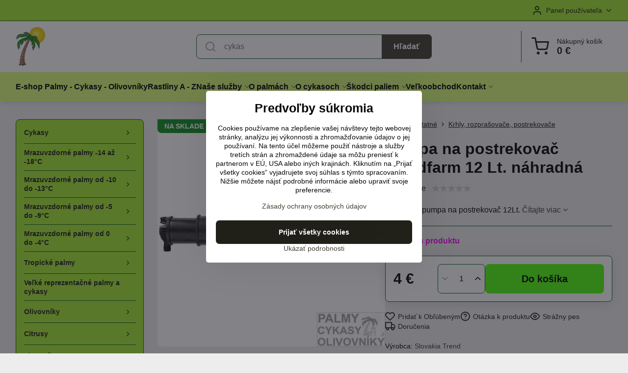

--- FILE ---
content_type: text/html; charset=UTF-8
request_url: https://www.palmy-cykasy.sk/p/2928/pumpa-na-postrekovac-12lt-nahradna
body_size: 34552
content:

<!DOCTYPE html>
<html  data-lang-code="sk" lang="sk" class="no-js s1-hasHeader1 s1-hasFixedMenu" data-lssid="a8fa7b2e81bf">
    <head>
        <meta charset="utf-8">
        		<title>Náhradná pumpa na postrekovač 12 Lt.</title>
                    <meta name="description" content="Náhradný diel na postrekovač.">
        		<meta name="viewport" content="width=device-width, initial-scale=1" />
		         
<script data-privacy-group="script">
var FloxSettings = {
'cartItems': {},'cartProducts': {},'cartType': "slider",'loginType': "slider",'regformType': "slider",'langVer': "" 
}; 
 
</script>
<script data-privacy-group="script">
FloxSettings.img_size = { 'min': "50x50",'small': "120x120",'medium': "440x440",'large': "800x800",'max': "1600x1600",'product_antn': "440x440",'product_detail': "800x800" };
</script>
    <template id="privacy_iframe_info">
    <div class="floxIframeBlockedInfo" data-func-text="Funkčné" data-analytic-text="Analytické" data-ad-text="Marketingové" data-nosnippet="1">
    <div class="floxIframeBlockedInfo__common">
        <div class="likeH3">Externý obsah je blokovaný Voľbami súkromia</div>
        <p>Prajete si načítať externý obsah?</p>
    </div>
    <div class="floxIframeBlockedInfo__youtube">
        <div class="likeH3">Videá Youtube sú blokované Voľbami súkromia</div>
        <p>Prajete si načítať Youtube video?</p>
    </div>
    <div class="floxIframeBlockedInfo__buttons">
        <button class="button floxIframeBlockedInfo__once">Povoliť tentokrát</button>
        <button class="button floxIframeBlockedInfo__always" >Povoliť a zapamätať - súhlas s druhom cookie: </button>
    </div>
    <a class="floxIframeBlockedLink__common" href=""><i class="fa fa-external-link"></i> Otvoriť obsah v novom okne</a>
    <a class="floxIframeBlockedLink__youtube" href=""><i class="fa fa-external-link"></i> Otvoriť video v novom okne</a>
</div>
</template>
<script type="text/javascript" data-privacy-group="script">
FloxSettings.options={},FloxSettings.options.MANDATORY=1,FloxSettings.options.FUNC=2,FloxSettings.options.ANALYTIC=4,FloxSettings.options.AD=8;
FloxSettings.options.fullConsent=15;FloxSettings.options.maxConsent=15;FloxSettings.options.consent=0,localStorage.getItem("floxConsent")&&(FloxSettings.options.consent=parseInt(localStorage.getItem("floxConsent")));FloxSettings.options.sync=1;FloxSettings.google_consent2_options={},FloxSettings.google_consent2_options.AD_DATA=1,FloxSettings.google_consent2_options.AD_PERSON=2;FloxSettings.google_consent2_options.consent = -2;const privacyIsYoutubeUrl=function(e){return e.includes("youtube.com/embed")||e.includes("youtube-nocookie.com/embed")},privacyIsGMapsUrl=function(e){return e.includes("google.com/maps/embed")||/maps\.google\.[a-z]{2,3}\/maps/i.test(e)},privacyGetPrivacyGroup=function(e){var t="";if(e.getAttribute("data-privacy-group")?t=e.getAttribute("data-privacy-group"):e.closest("*[data-privacy-group]")&&(t=e.closest("*[data-privacy-group]").getAttribute("data-privacy-group")),"IFRAME"===e.tagName){let r=e.src||"";privacyIsYoutubeUrl(r)&&(e.setAttribute("data-privacy-group","func"),t="func"),privacyIsGMapsUrl(r)&&(e.setAttribute("data-privacy-group","func"),t="func")}return"regular"===t&&(t="script"),t},privacyBlockScriptNode=function(e){e.type="javascript/blocked";let t=function(r){"javascript/blocked"===e.getAttribute("type")&&r.preventDefault(),e.removeEventListener("beforescriptexecute",t)};e.addEventListener("beforescriptexecute",t)},privacyHandleScriptTag=function(e){let t=privacyGetPrivacyGroup(e);if(t){if("script"===t)return;"mandatory"===t||"func"===t&&FloxSettings.options.consent&FloxSettings.options.FUNC||"analytic"===t&&FloxSettings.options.consent&FloxSettings.options.ANALYTIC||"ad"===t&&FloxSettings.options.consent&FloxSettings.options.AD||privacyBlockScriptNode(e)}else FloxSettings.options.allow_unclassified||privacyBlockScriptNode(e)},privacyShowPlaceholder=function(e){let t=privacyGetPrivacyGroup(e);var r=document.querySelector("#privacy_iframe_info").content.cloneNode(!0),i=r.querySelector(".floxIframeBlockedInfo__always");i.textContent=i.textContent+r.firstElementChild.getAttribute("data-"+t+"-text"),r.firstElementChild.setAttribute("data-"+t,"1"),r.firstElementChild.removeAttribute("data-func-text"),r.firstElementChild.removeAttribute("data-analytic-text"),r.firstElementChild.removeAttribute("data-ad-text");let o=e.parentNode.classList.contains("blockYoutube");if(e.style.height){let a=e.style.height,c=e.style.width;e.setAttribute("data-privacy-style-height",a),r.firstElementChild.style.setProperty("--iframe-h",a),r.firstElementChild.style.setProperty("--iframe-w",c),e.style.height="0"}else if(e.getAttribute("height")){let n=e.getAttribute("height").replace("px",""),l=e.getAttribute("width").replace("px","");e.setAttribute("data-privacy-height",n),n.includes("%")?r.firstElementChild.style.setProperty("--iframe-h",n):r.firstElementChild.style.setProperty("--iframe-h",n+"px"),l.includes("%")?r.firstElementChild.style.setProperty("--iframe-w",l):r.firstElementChild.style.setProperty("--iframe-w",l+"px"),e.setAttribute("height",0)}else if(o&&e.parentNode.style.maxHeight){let s=e.parentNode.style.maxHeight,p=e.parentNode.style.maxWidth;r.firstElementChild.style.setProperty("--iframe-h",s),r.firstElementChild.style.setProperty("--iframe-w",p)}let u=e.getAttribute("data-privacy-src")||"";privacyIsYoutubeUrl(u)?(r.querySelector(".floxIframeBlockedInfo__common").remove(),r.querySelector(".floxIframeBlockedLink__common").remove(),r.querySelector(".floxIframeBlockedLink__youtube").setAttribute("href",u.replace("/embed/","/watch?v="))):u?(r.querySelector(".floxIframeBlockedInfo__youtube").remove(),r.querySelector(".floxIframeBlockedLink__youtube").remove(),r.querySelector(".floxIframeBlockedLink__common").setAttribute("href",u)):(r.querySelector(".floxIframeBlockedInfo__once").remove(),r.querySelector(".floxIframeBlockedInfo__youtube").remove(),r.querySelector(".floxIframeBlockedLink__youtube").remove(),r.querySelector(".floxIframeBlockedLink__common").remove(),r.querySelector(".floxIframeBlockedInfo__always").classList.add("floxIframeBlockedInfo__always--reload")),e.parentNode.insertBefore(r,e.nextSibling),o&&e.parentNode.classList.add("blockYoutube--blocked")},privacyHidePlaceholderIframe=function(e){var t=e.nextElementSibling;if(t&&t.classList.contains("floxIframeBlockedInfo")){let r=e.parentNode.classList.contains("blockYoutube");r&&e.parentNode.classList.remove("blockYoutube--blocked"),e.getAttribute("data-privacy-style-height")?e.style.height=e.getAttribute("data-privacy-style-height"):e.getAttribute("data-privacy-height")?e.setAttribute("height",e.getAttribute("data-privacy-height")):e.classList.contains("invisible")&&e.classList.remove("invisible"),t.remove()}},privacyBlockIframeNode=function(e){var t=e.src||"";""===t&&e.getAttribute("data-src")&&(t=e.getAttribute("data-src")),e.setAttribute("data-privacy-src",t),e.removeAttribute("src"),!e.classList.contains("floxNoPrivacyPlaceholder")&&(!e.style.width||parseInt(e.style.width)>200)&&(!e.getAttribute("width")||parseInt(e.getAttribute("width"))>200)&&(!e.style.height||parseInt(e.style.height)>200)&&(!e.getAttribute("height")||parseInt(e.getAttribute("height"))>200)&&(!e.style.display||"none"!==e.style.display)&&(!e.style.visibility||"hidden"!==e.style.visibility)&&privacyShowPlaceholder(e)},privacyHandleIframeTag=function(e){let t=privacyGetPrivacyGroup(e);if(t){if("script"===t||"mandatory"===t)return;if("func"===t&&FloxSettings.options.consent&FloxSettings.options.FUNC)return;if("analytic"===t&&FloxSettings.options.consent&FloxSettings.options.ANALYTIC||"ad"===t&&FloxSettings.options.consent&FloxSettings.options.AD)return;privacyBlockIframeNode(e)}else{if(FloxSettings.options.allow_unclassified)return;privacyBlockIframeNode(e)}},privacyHandleYoutubeGalleryItem=function(e){if(!(FloxSettings.options.consent&FloxSettings.options.FUNC)){var t=e.closest(".gallery").getAttribute("data-preview-height"),r=e.getElementsByTagName("img")[0],i=r.getAttribute("src").replace(t+"/"+t,"800/800");r.classList.contains("flox-lazy-load")&&(i=r.getAttribute("data-src").replace(t+"/"+t,"800/800")),e.setAttribute("data-href",e.getAttribute("href")),e.setAttribute("href",i),e.classList.replace("ytb","ytbNoConsent")}},privacyBlockPrivacyElementNode=function(e){e.classList.contains("floxPrivacyPlaceholder")?(privacyShowPlaceholder(e),e.classList.add("invisible")):e.style.display="none"},privacyHandlePrivacyElementNodes=function(e){let t=privacyGetPrivacyGroup(e);if(t){if("script"===t||"mandatory"===t)return;if("func"===t&&FloxSettings.options.consent&FloxSettings.options.FUNC)return;if("analytic"===t&&FloxSettings.options.consent&FloxSettings.options.ANALYTIC||"ad"===t&&FloxSettings.options.consent&FloxSettings.options.AD)return;privacyBlockPrivacyElementNode(e)}else{if(FloxSettings.options.allow_unclassified)return;privacyBlockPrivacyElementNode(e)}};function privacyLoadScriptAgain(e){var t=document.getElementsByTagName("head")[0],r=document.createElement("script");r.src=e.getAttribute("src"),t.appendChild(r),e.parentElement.removeChild(e)}function privacyExecuteScriptAgain(e){var t=document.getElementsByTagName("head")[0],r=document.createElement("script");r.textContent=e.textContent,t.appendChild(r),e.parentElement.removeChild(e)}function privacyEnableScripts(){document.querySelectorAll('script[type="javascript/blocked"]').forEach(e=>{let t=privacyGetPrivacyGroup(e);(FloxSettings.options.consent&FloxSettings.options.ANALYTIC&&t.includes("analytic")||FloxSettings.options.consent&FloxSettings.options.AD&&t.includes("ad")||FloxSettings.options.consent&FloxSettings.options.FUNC&&t.includes("func"))&&(e.getAttribute("src")?privacyLoadScriptAgain(e):privacyExecuteScriptAgain(e))})}function privacyEnableIframes(){document.querySelectorAll("iframe[data-privacy-src]").forEach(e=>{let t=privacyGetPrivacyGroup(e);if(!(FloxSettings.options.consent&FloxSettings.options.ANALYTIC&&t.includes("analytic")||FloxSettings.options.consent&FloxSettings.options.AD&&t.includes("ad")||FloxSettings.options.consent&FloxSettings.options.FUNC&&t.includes("func")))return;privacyHidePlaceholderIframe(e);let r=e.getAttribute("data-privacy-src");e.setAttribute("src",r),e.removeAttribute("data-privacy-src")})}function privacyEnableYoutubeGalleryItems(){FloxSettings.options.consent&FloxSettings.options.FUNC&&(document.querySelectorAll(".ytbNoConsent").forEach(e=>{e.setAttribute("href",e.getAttribute("data-href")),e.classList.replace("ytbNoConsent","ytb")}),"function"==typeof initGalleryPlugin&&initGalleryPlugin())}function privacyEnableBlockedContent(e,t){document.querySelectorAll(".floxCaptchaCont").length&&(e&FloxSettings.options.FUNC)!=(t&FloxSettings.options.FUNC)?window.location.reload():(privacyEnableScripts(),privacyEnableIframes(),privacyEnableYoutubeGalleryItems(),"function"==typeof FloxSettings.privacyEnableScriptsCustom&&FloxSettings.privacyEnableScriptsCustom())}
function privacyUpdateConsent(){ if(FloxSettings.sklik&&FloxSettings.sklik.active){var e={rtgId:FloxSettings.sklik.seznam_retargeting_id,consent:FloxSettings.options.consent&&FloxSettings.options.consent&FloxSettings.options.ANALYTIC?1:0};"category"===FloxSettings.sklik.pageType?(e.category=FloxSettings.sklik.category,e.pageType=FloxSettings.sklik.pageType):"offerdetail"===FloxSettings.sklik.pagetype&&(e.itemId=FloxSettings.sklik.itemId,e.pageType=FloxSettings.sklik.pageType),window.rc&&window.rc.retargetingHit&&window.rc.retargetingHit(e)}"function"==typeof loadCartFromLS&&"function"==typeof saveCartToLS&&(loadCartFromLS(),saveCartToLS());}
const observer=new MutationObserver(e=>{e.forEach(({addedNodes:e})=>{e.forEach(e=>{if(FloxSettings.options.consent!==FloxSettings.options.maxConsent){if(1===e.nodeType&&"SCRIPT"===e.tagName)return privacyHandleScriptTag(e);if(1===e.nodeType&&"IFRAME"===e.tagName)return privacyHandleIframeTag(e);if(1===e.nodeType&&"A"===e.tagName&&e.classList.contains("ytb"))return privacyHandleYoutubeGalleryItem(e);if(1===e.nodeType&&"SCRIPT"!==e.tagName&&"IFRAME"!==e.tagName&&e.classList.contains("floxPrivacyElement"))return privacyHandlePrivacyElementNodes(e)}1===e.nodeType&&(e.classList.contains("mainPrivacyModal")||e.classList.contains("mainPrivacyBar"))&&(FloxSettings.options.consent>0&&!FloxSettings.options.forceShow&&-1!==FloxSettings.google_consent2_options.consent?e.style.display="none":FloxSettings.options.consent>0&&-1===FloxSettings.google_consent2_options.consent?e.classList.add("hideBWConsentOptions"):-1!==FloxSettings.google_consent2_options.consent&&e.classList.add("hideGC2ConsentOptions"))})})});observer.observe(document.documentElement,{childList:!0,subtree:!0}),document.addEventListener("DOMContentLoaded",function(){observer.disconnect()});const createElementBackup=document.createElement;document.createElement=function(...e){if("script"!==e[0].toLowerCase())return createElementBackup.bind(document)(...e);let n=createElementBackup.bind(document)(...e);return n.setAttribute("data-privacy-group","script"),n};
</script>

<meta name="referrer" content="no-referrer-when-downgrade">


<link rel="canonical" href="https://www.palmy-cykasy.sk/p/2928/pumpa-na-postrekovac-12lt-nahradna">
    

<meta property="og:title" content="Náhradná pumpa na postrekovač 12 Lt.">

<meta property="og:url" content="https://www.palmy-cykasy.sk/p/2928/pumpa-na-postrekovac-12lt-nahradna">
<meta property="og:description" content="Náhradný diel na postrekovač.">

<meta name="twitter:card" content="summary_large_image">
<meta name="twitter:title" content="Náhradná pumpa na postrekovač 12 Lt.">
<meta name="twitter:description" content="Náhradný diel na postrekovač.">

    <meta property="og:locale" content="sk_SK">

        <meta property="og:type" content="product">
    <meta property="og:image" content="https://www.palmy-cykasy.sk/resize/e:38690/1200/630/files/ostatne/postrekovace/pumpa-goodfarm-12lt.-nahradna.jpg">  
    <meta name="twitter:image" content="https://www.palmy-cykasy.sk/resize/e:38690/1200/630/files/ostatne/postrekovace/pumpa-goodfarm-12lt.-nahradna.jpg">
    <link href="https://www.palmy-cykasy.sk/resize/e:38690/440/440/files/ostatne/postrekovace/pumpa-goodfarm-12lt.-nahradna.jpg" rel="previewimage">
<script data-privacy-group="script" type="application/ld+json">
{
    "@context": "https://schema.org",
    "@type": "WebPage",
    "name": "Náhradná pumpa na postrekovač 12 Lt.",
    "description": "Náhradný diel na postrekovač.",
    "image": "https://www.palmy-cykasy.sk/resize/e:38690/440/440/files/ostatne/postrekovace/pumpa-goodfarm-12lt.-nahradna.jpg"}
</script>
<link rel="alternate" type="application/rss+xml" title="RSS feed pre www.palmy-cykasy.sk" href="/e/rss/news">

<link rel="dns-prefetch" href="https://www.biznisweb.sk">
<link rel="preconnect" href="https://www.biznisweb.sk/" crossorigin>
<style type="text/css">
    

@font-face {
  font-family: 'Oswald';
  font-style: normal;
  font-display: swap;
  font-weight: 400;
  src: local(''),
       url('https://www.biznisweb.sk/templates/bw-fonts/oswald-v49-latin-ext_latin-regular.woff2') format('woff2'),
       url('https://www.biznisweb.sk/templates/bw-fonts/oswald-v49-latin-ext_latin-regular.woff') format('woff');
}


@font-face {
  font-family: 'Oswald';
  font-style: normal;
  font-display: swap;
  font-weight: 700;
  src: local(''),
       url('https://www.biznisweb.sk/templates/bw-fonts/oswald-v49-latin-ext_latin-700.woff2') format('woff2'),
       url('https://www.biznisweb.sk/templates/bw-fonts/oswald-v49-latin-ext_latin-700.woff') format('woff');
}
</style>

<link rel="preload" href="/erp-templates/skins/flat/universal/fonts/fontawesome-webfont.woff2" as="font" type="font/woff2" crossorigin>
<link href="/erp-templates/260119150503/universal.css" rel="stylesheet" type="text/css" media="all">  




<script data-privacy-group="mandatory">
    FloxSettings.trackerData = {
                    'cartIds': []
            };
    </script> 
    <link rel="shortcut icon" href="/files/palmy/logo-palmy-cykasy-20x20.jpg">
    <link rel="icon" href="/files/palmy/logo-palmy-cykasy-20x20.jpg?refresh" type="image/x-icon">

		<script data-privacy-group="script">
			FloxSettings.cartType = "same_page";
			FloxSettings.loginType = "custom";
			FloxSettings.regformType = "custom";
		</script>
												<style>
			:root {
				--s1-accentTransparent: #42403217;
				--s1-accentComplement: #fff;
				--s1-maccentComplement: #000;
				--s1-menuBgComplementTransparent: #000b;
				--s1-menuBgComplementTransparent2: #0002;
				--s1-menuBgComplement: #000;
				--s1-accentDark: #212019;
			}
		</style>

		</head>
<body class="s1-pt-product  s1-roundedCorners">
    
    <noscript class="noprint">
        <div id="noscript">
            Javascript není prohlížečem podporován nebo je vypnutý. Pro zobrazení stránky tak, jak byla zamýšlena, použijte prohlížeč s podporou JavaScript.
            <br>Pomoc: <a href="https://www.enable-javascript.com/" target="_blank">Enable-Javascript.com</a>.
        </div>
    </noscript>
    
    <div class="oCont remodal-bg">
																								
						

	
	<section class="s1-headerTop s1-headerTop-style1 noprint">
		<div class="s1-cont flex ai-c">
										<div class="s1-headerTop-right flex ml-a">
											<div class="s1-dropDown s1-loginDropdown">
	<a href="/e/login" class="s1-dropDown-toggler">
		<i class="s1-icon s1-icon-user s1-dropDown-icon" aria-hidden="true"></i>
		<span class="s1-dropDown-title">Panel používateľa</span>
		<i class="fa fa-angle-down s1-dropDown-arrow"></i>
	</a>
	<ul class="s1-dropDown-items">
				<li class="s1-dropDown-item">
			<a class="s1-dropDown-link" href="/e/login" data-remodal-target="s1-acc">
				<i class="s1-icon s1-icon-log-in s1-dropDown-icon"></i>
				<span class="s1-dropDown-title">Prihlásiť sa</span>
			</a>
		</li>
						<li class="s1-dropDown-item">
			<a class="s1-dropDown-link" href="/e/account/register">
				<i class="s1-icon s1-icon-user-plus s1-dropDown-icon"></i>
				<span class="s1-dropDown-title">Registrácia</span>
			</a>
		</li>
    		</ul>
</div>

														</div>
					</div>
	</section>
<header class="s1-header s1-header-style1  noprint">
	<section class="s1-header-cont s1-cont flex">
		<div class="s1-header-logo">
							<a class="s1-imglogo" href="/"><img src="/files/loga/9487f45aaac12392b85d4106ae23601a.jpg" alt="Logo"></a>
					</div>
		<div class="s1-header-actions flex">
						<div class="s1-header-search">
				<!-- search activator -->
				<div class="s1-header-action m-hide">
					<a href="/e/search" title="Hľadať" class="s1-header-actionLink s1-searchActivatorJS"><i class="s1-icon s1-icon-search"></i></a>
				</div>
					<form action="/e/search" method="get" class="siteSearchForm s1-topSearch-form">
		<div class="siteSearchCont s1-topSearch">
			<label class="s1-siteSearch-label flex">
				<i class="s1-icon s1-icon-search rm-hide"></i>
				<input data-pages="Stránky" data-products="Produkty" data-categories="Kategórie" data-news="Novinky" data-brands="Výrobca" class="siteSearchInput" id="s1-small-search" placeholder="Vyhľadávanie" name="word" type="text" value="">
				<button class="button" type="submit">Hľadať</button>
			</label>
		</div>
	</form>

			</div>
			
												<!-- cart -->
			<div class="s1-headerCart-outer">
				            
    		<div class="s1-header-action s1-headerCart">
			<a class="s1-header-actionLink smallCart" href="/e/cart/index" title="Nákupný košík">
				<i class="s1-icon s1-icon-shopping-cart"></i>
				<span class="smallCartItems buttonCartInvisible invisible">0</span>
				<div class="s1-scText rl-hide">
					<span class="s1-scTitle">Nákupný košík</span>
					<span class="smallCartTotal smallCartPrice" data-pieces="0">0 €</span>
				</div>
			</a>
			<div id="s1-customSmallCartCont" class="s1-smallCart-wrapper"></div>
		</div>
    
			</div>
			<!-- menu -->
						<div class="s1-header-action l-hide">
				<button aria-label="Menu" class="s1-header-actionLink s1-menuActivatorJS"><i class="s1-icon s1-icon-menu"></i></button>
			</div>
					</div>
	</section>
		<div class="s1-menu-section s1-header-color2">
					<div class="s1-menu-overlay s1-menuActivatorJS l-hide"></div>
			<div class="s1-menu-wrapper">
				<div class="s1-menu-header l-hide">
					Menu
					<span class="s1-menuClose s1-menuActivatorJS">✕</span>
				</div>
				<div class="s1-menu-cont s1-cont">
											                        <div id="box-id-flox_main_menu" class="pagebox">
                                                        																					<nav class="s1-menu s1-menu-left rl-hide">
						<ul class="s1-menu-items">
														
																																																																																																
											<li class="s1-menu-item   ">
							<a class="s1-menu-link " href="/">
																<span>E-shop Palmy - Cykasy - Olivovníky </span>
															</a>
													</li>
																			
																																																																																																
											<li class="s1-menu-item   ">
							<a class="s1-menu-link " href="/rastliny-a-z">
																<span>Rastliny A - Z</span>
															</a>
													</li>
																			
																																																																																																
											<li class="s1-menu-item  hasSubmenu s1-sub-dropdown ">
							<a class="s1-menu-link " href="/nase-sluzby">
																<span>Naše služby</span>
								<i class="s1-menuChevron fa fa-angle-right"></i>							</a>
															<ul class="s1-submenu-items level-1">
								<li class="s1-submenu-item level-1  hasSubmenu  ">
															<a href="/nase-sluzby/vseobecne-obchodne-podmienky" class="s1-submenu-link ">
						<span>Všeobecné obchodné podmienky</span>
						<i class="s1-menuChevron fa fa-angle-right "></i>					</a>
																		     
                                        														<ul class="s1-submenu-items level-2">
								<li class="s1-submenu-item level-2    ">
															<a href="/nase-sluzby/vseobecne-obchodne-podmienky/formular-odstupenie-spotrebitela-od-zmluvy" class="s1-submenu-link ">
						<span>Formulár - odstúpenie spotrebiteľa od zmluvy</span>
											</a>
									</li>
								<li class="s1-submenu-item level-2    ">
															<a href="/nase-sluzby/vseobecne-obchodne-podmienky/poucenie-o-uplatneni-prava-spotrebitela-na-odstupenie-od-zmluvy-uzavretej-na-dialku-a-zmluvy-uzavretej-mimo-prevadzkovych-priestorov-obchodnika" class="s1-submenu-link ">
						<span>Poučenie o uplatnení práva spotrebiteľa na odstúpenie od zmluvy uzavretej na diaľku a zmluvy uzavretej mimo prevádzkových priestorov obchodníka</span>
											</a>
									</li>
								<li class="s1-submenu-item level-2    ">
															<a href="/nase-sluzby/vseobecne-obchodne-podmienky/informacna-povinnost-spolocnosti-vypracovana-v-zmysle-zakona-o-ochrane-osobnych-udajov" class="s1-submenu-link ">
						<span>Informačná povinnosť spoločnosti vypracovaná v zmysle zákona o ochrane osobných údajov</span>
											</a>
									</li>
								<li class="s1-submenu-item level-2    ">
															<a href="/nase-sluzby/vseobecne-obchodne-podmienky/poucenie-o-ochrane-osobnych-udajov-a-pouzivani-cookies" class="s1-submenu-link ">
						<span>Poučenie o ochrane osobných údajov a používaní cookies</span>
											</a>
									</li>
											</ul>
		    
															</li>
								<li class="s1-submenu-item level-1    ">
															<a href="/nase-sluzby/fotky-exoticka-zahrada-banovce-nad-bebravou" class="s1-submenu-link ">
						<span>Fotky </span>
											</a>
									</li>
								<li class="s1-submenu-item level-1    ">
															<a href="/nase-sluzby/videa" class="s1-submenu-link ">
						<span>VIDEA</span>
											</a>
									</li>
								<li class="s1-submenu-item level-1    ">
															<a href="/nase-sluzby/novinky" class="s1-submenu-link ">
						<span>Novinky</span>
											</a>
									</li>
								<li class="s1-submenu-item level-1    ">
															<a href="/nase-sluzby/garancie-zaruky" class="s1-submenu-link ">
						<span>Garancie, záruky.</span>
											</a>
									</li>
											</ul>
													</li>
																			
																																																																																																
											<li class="s1-menu-item  hasSubmenu s1-sub-dropdown ">
							<a class="s1-menu-link " href="/o-palmach">
																<span>O palmách</span>
								<i class="s1-menuChevron fa fa-angle-right"></i>							</a>
															<ul class="s1-submenu-items level-1">
								<li class="s1-submenu-item level-1    ">
															<a href="/o-palmach/tabulka-teplotne-zony" class="s1-submenu-link ">
						<span>Tabuľka - teplotné zóny</span>
											</a>
									</li>
											</ul>
													</li>
																			
																																																																																																
											<li class="s1-menu-item  hasSubmenu s1-sub-dropdown ">
							<a class="s1-menu-link " href="/o-cykasoch">
																<span>O cykasoch</span>
								<i class="s1-menuChevron fa fa-angle-right"></i>							</a>
															<ul class="s1-submenu-items level-1">
								<li class="s1-submenu-item level-1    ">
															<a href="/o-cykasoch/rody-a-druhy-cykasov" class="s1-submenu-link ">
						<span>Rody a druhy cykasov.</span>
											</a>
									</li>
											</ul>
													</li>
																			
																																																																																																
																			
																																																																																																
											<li class="s1-menu-item  hasSubmenu s1-sub-dropdown ">
							<a class="s1-menu-link " href="/skodci-paliem">
																<span>Škodci paliem</span>
								<i class="s1-menuChevron fa fa-angle-right"></i>							</a>
															<ul class="s1-submenu-items level-1">
								<li class="s1-submenu-item level-1    ">
															<a href="/skodci-paliem/vosky" class="s1-submenu-link ">
						<span>Vošky</span>
											</a>
									</li>
								<li class="s1-submenu-item level-1    ">
															<a href="/skodci-paliem/stitnicky-puklice" class="s1-submenu-link ">
						<span>Štítničky - puklice</span>
											</a>
									</li>
								<li class="s1-submenu-item level-1    ">
															<a href="/skodci-paliem/roztocce" class="s1-submenu-link ">
						<span>Roztočce</span>
											</a>
									</li>
								<li class="s1-submenu-item level-1    ">
															<a href="/skodci-paliem/vlnatky" class="s1-submenu-link ">
						<span>Vlnatky</span>
											</a>
									</li>
								<li class="s1-submenu-item level-1    ">
															<a href="/skodci-paliem/nosanik-palmovy" class="s1-submenu-link ">
						<span>Nosánik palmový</span>
											</a>
									</li>
								<li class="s1-submenu-item level-1    ">
															<a href="/skodci-paliem/choroby-olivovnikov" class="s1-submenu-link ">
						<span>Choroby olivovníkov</span>
											</a>
									</li>
								<li class="s1-submenu-item level-1    ">
															<a href="/skodci-paliem/cervci" class="s1-submenu-link ">
						<span>Červci </span>
											</a>
									</li>
											</ul>
													</li>
																			
																																																																																																
											<li class="s1-menu-item   ">
							<a class="s1-menu-link " href="/velkoobchod">
																<span>Veľkoobchod</span>
															</a>
													</li>
																			
																																																																																																
											<li class="s1-menu-item  hasSubmenu s1-sub-dropdown ">
							<a class="s1-menu-link " href="/kontakt">
																<span>Kontakt</span>
								<i class="s1-menuChevron fa fa-angle-right"></i>							</a>
															<ul class="s1-submenu-items level-1">
								<li class="s1-submenu-item level-1    ">
															<a href="/kontakt/vykup-uhynutych-olivovnikov" class="s1-submenu-link ">
						<span>Výkup uhynutých olivovníkov.</span>
											</a>
									</li>
											</ul>
													</li>
																			
																																																																																																
																			
																																																																																																
												</ul>
		</nav>
	
                        </div> 
    
																<div class="s1-menu-categoriesMobile l-hide">
							                        <div id="box-id-flox_side_menu" class="pagebox">
                                                        																		<nav class="s1-sideMenu ">
						<ul class="s1-sideMenu-items">
														
																																																																																																
											<li class="s1-sideMenu-item  hasSubmenu s1-sideSub-group s1-sideSub-group-inlineLinks ">
							<a class="s1-sideMenu-link " href="/c/cykasy">
																<span>Cykasy</span>
								<i class="s1-menuChevron fa fa-angle-right"></i>							</a>
															<ul class="s1-submenu-items level-1">
								<li class="s1-submenu-item level-1  hasSubmenu  ">
															<a href="/c/cykasy/cycas-revoluta" class="s1-submenu-link ">
						<span>Cycas Revoluta</span>
						<i class="s1-menuChevron fa fa-angle-right l-hide"></i>					</a>
																		     
                                        																														<ul class="s1-submenu-items level-2">
								<li class="s1-submenu-item level-2    ">
															<a href="/c/cykasy/cycas-revoluta/podrobne-informacie" class="s1-submenu-link ">
						<span>Podrobné informácie</span>
											</a>
									</li>
											</ul>
		    
															</li>
								<li class="s1-submenu-item level-1    ">
															<a href="/c/cykasy/cycas-circinalis" class="s1-submenu-link ">
						<span>Cycas Circinalis</span>
											</a>
									</li>
								<li class="s1-submenu-item level-1    ">
															<a href="/c/cykasy/cycas-taitungensis" class="s1-submenu-link ">
						<span>Cycas Taitungensis</span>
											</a>
									</li>
								<li class="s1-submenu-item level-1  hasSubmenu  ">
															<a href="/c/cykasy/zamia-furfuracea" class="s1-submenu-link ">
						<span>Zamia Furfuracea</span>
						<i class="s1-menuChevron fa fa-angle-right l-hide"></i>					</a>
																		     
                                        																														<ul class="s1-submenu-items level-2">
								<li class="s1-submenu-item level-2    ">
															<a href="/c/cykasy/zamia-furfuracea/podrobne-informacie" class="s1-submenu-link ">
						<span>Podrobné informácie</span>
											</a>
									</li>
											</ul>
		    
															</li>
								<li class="s1-submenu-item level-1  hasSubmenu  ">
															<a href="/c/cykasy/macrozamia-moorei" class="s1-submenu-link ">
						<span>Macrozamia moorei</span>
						<i class="s1-menuChevron fa fa-angle-right l-hide"></i>					</a>
																		     
                                        																														<ul class="s1-submenu-items level-2">
								<li class="s1-submenu-item level-2    ">
															<a href="/c/cykasy/macrozamia-moorei/podrobne-informacie" class="s1-submenu-link ">
						<span>Podrobné informácie</span>
											</a>
									</li>
											</ul>
		    
															</li>
								<li class="s1-submenu-item level-1    ">
															<a href="/c/cykasy/dion-edule" class="s1-submenu-link ">
						<span>Dion Edule</span>
											</a>
									</li>
											</ul>
													</li>
																			
																																																																																																
											<li class="s1-sideMenu-item  hasSubmenu s1-sideSub-group s1-sideSub-group-inlineLinks ">
							<a class="s1-sideMenu-link " href="/c/mrazuvzdorne-palmy">
																<span>Mrazuvzdorné palmy -14 až -18°C</span>
								<i class="s1-menuChevron fa fa-angle-right"></i>							</a>
															<ul class="s1-submenu-items level-1">
								<li class="s1-submenu-item level-1  hasSubmenu  ">
															<a href="/c/mrazuvzdorne-palmy/chamaerops-humilis" class="s1-submenu-link ">
						<span>Chamaerops Humilis -8/-14°C</span>
						<i class="s1-menuChevron fa fa-angle-right l-hide"></i>					</a>
																		     
                                        																														<ul class="s1-submenu-items level-2">
								<li class="s1-submenu-item level-2    ">
															<a href="/c/mrazuvzdorne-palmy/chamaerops-humilis/podrobne-informacie" class="s1-submenu-link ">
						<span>Podrobné informácie</span>
											</a>
									</li>
											</ul>
		    
															</li>
								<li class="s1-submenu-item level-1    ">
															<a href="/c/mrazuvzdorne-palmy/chamaerops-humilis-cerifera-14-17-c" class="s1-submenu-link ">
						<span>Chamaerops Humilis Cerifera -14/-17°C</span>
											</a>
									</li>
								<li class="s1-submenu-item level-1    ">
															<a href="/c/mrazuvzdorne-palmy/chamaerops-humilis-vulcano-8-14-c" class="s1-submenu-link ">
						<span>Chamaerops humilis vulcano -8/-14°C</span>
											</a>
									</li>
								<li class="s1-submenu-item level-1  hasSubmenu  ">
															<a href="/c/mrazuvzdorne-palmy/jubaea-chilensis-12-14-c" class="s1-submenu-link ">
						<span>Jubaea Chilensis -12/-14°C</span>
						<i class="s1-menuChevron fa fa-angle-right l-hide"></i>					</a>
																		     
                                        																														<ul class="s1-submenu-items level-2">
								<li class="s1-submenu-item level-2    ">
															<a href="/c/mrazuvzdorne-palmy/jubaea-chilensis-12-14-c/podrobne-informacie" class="s1-submenu-link ">
						<span>Podrobné informácie</span>
											</a>
									</li>
											</ul>
		    
															</li>
								<li class="s1-submenu-item level-1    ">
															<a href="/c/mrazuvzdorne-palmy/rhapidophyllum-hystrix-14-15-c" class="s1-submenu-link ">
						<span>Rhapidophyllum Hystrix -14/-15°C</span>
											</a>
									</li>
								<li class="s1-submenu-item level-1  hasSubmenu  ">
															<a href="/c/mrazuvzdorne-palmy/palmy-sabal-8-17-c" class="s1-submenu-link ">
						<span>Palmy Sabal -8/-17°C</span>
						<i class="s1-menuChevron fa fa-angle-right l-hide"></i>					</a>
																		     
                                        																														<ul class="s1-submenu-items level-2">
								<li class="s1-submenu-item level-2    ">
															<a href="/c/mrazuvzdorne-palmy/palmy-sabal-8-17-c/sabal-bermudana-9-14-c" class="s1-submenu-link ">
						<span>Sabal Bermudana -9/-14°C </span>
											</a>
									</li>
								<li class="s1-submenu-item level-2    ">
															<a href="/c/mrazuvzdorne-palmy/palmy-sabal-8-17-c/sabal-x-texensis-8-15-c" class="s1-submenu-link ">
						<span>Sabal  x Texensis -8/-15°C</span>
											</a>
									</li>
								<li class="s1-submenu-item level-2    ">
															<a href="/c/mrazuvzdorne-palmy/palmy-sabal-8-17-c/sabal-minor-10-17-c" class="s1-submenu-link ">
						<span>Sabal Minor -10/-17°C</span>
											</a>
									</li>
											</ul>
		    
															</li>
								<li class="s1-submenu-item level-1  hasSubmenu  ">
															<a href="/c/mrazuvzdorne-palmy/palmy-trachycarpus-9-18-c" class="s1-submenu-link ">
						<span>Palmy Trachycarpus -9/-18°C</span>
						<i class="s1-menuChevron fa fa-angle-right l-hide"></i>					</a>
																		     
                                        																														<ul class="s1-submenu-items level-2">
								<li class="s1-submenu-item level-2    ">
															<a href="/c/mrazuvzdorne-palmy/palmy-trachycarpus-9-18-c/trachycarpus-fortunei" class="s1-submenu-link ">
						<span>Trachycarpus Fortunei -13/-17°C</span>
											</a>
									</li>
								<li class="s1-submenu-item level-2    ">
															<a href="/c/mrazuvzdorne-palmy/palmy-trachycarpus-9-18-c/trachycarpus-wagnerianus-13-17-c" class="s1-submenu-link ">
						<span>Trachycarpus Wagnerianus -13/-17°C</span>
											</a>
									</li>
											</ul>
		    
															</li>
								<li class="s1-submenu-item level-1    ">
															<a href="/c/mrazuvzdorne-palmy/trithrinax-campestris-9-15-c" class="s1-submenu-link ">
						<span>Trithrinax Campestris -9/-15°C</span>
											</a>
									</li>
											</ul>
													</li>
																			
																																																																																																
											<li class="s1-sideMenu-item  hasSubmenu s1-sideSub-group s1-sideSub-group-inlineLinks ">
							<a class="s1-sideMenu-link " href="/c/mrazuvzdorne-palmy-od-10-do-13-c">
																<span>Mrazuvzdorné palmy od -10 do -13°C</span>
								<i class="s1-menuChevron fa fa-angle-right"></i>							</a>
															<ul class="s1-submenu-items level-1">
								<li class="s1-submenu-item level-1  hasSubmenu  ">
															<a href="/c/mrazuvzdorne-palmy-od-10-do-13-c/brahea-armata-8-12-c" class="s1-submenu-link ">
						<span>Brahea Armata -8/-12°C</span>
						<i class="s1-menuChevron fa fa-angle-right l-hide"></i>					</a>
																		     
                                        																														<ul class="s1-submenu-items level-2">
								<li class="s1-submenu-item level-2    ">
															<a href="/c/mrazuvzdorne-palmy-od-10-do-13-c/brahea-armata-8-12-c/podrobne-informacie" class="s1-submenu-link ">
						<span>Podrobné informácie</span>
											</a>
									</li>
											</ul>
		    
															</li>
								<li class="s1-submenu-item level-1    ">
															<a href="/c/mrazuvzdorne-palmy-od-10-do-13-c/brahea-edulis-6-10-c" class="s1-submenu-link ">
						<span>Brahea Edulis -6/-10°C</span>
											</a>
									</li>
								<li class="s1-submenu-item level-1    ">
															<a href="/c/mrazuvzdorne-palmy-od-10-do-13-c/butia-bonetti-12-13-c" class="s1-submenu-link ">
						<span>Butia Bonetti -12/-13°C</span>
											</a>
									</li>
								<li class="s1-submenu-item level-1  hasSubmenu  ">
															<a href="/c/mrazuvzdorne-palmy-od-10-do-13-c/butia-capitata-5-12-c" class="s1-submenu-link ">
						<span>Butia Capitata -5/-12°C</span>
						<i class="s1-menuChevron fa fa-angle-right l-hide"></i>					</a>
																		     
                                        																														<ul class="s1-submenu-items level-2">
								<li class="s1-submenu-item level-2    ">
															<a href="/c/mrazuvzdorne-palmy-od-10-do-13-c/butia-capitata-5-12-c/podrobne-informacie" class="s1-submenu-link ">
						<span>Podrobné informácie</span>
											</a>
									</li>
											</ul>
		    
															</li>
								<li class="s1-submenu-item level-1    ">
															<a href="/c/mrazuvzdorne-palmy-od-10-do-13-c/butia-catarinensis-8-12-c" class="s1-submenu-link ">
						<span>Butia Catarinensis -8/-12°C</span>
											</a>
									</li>
								<li class="s1-submenu-item level-1    ">
															<a href="/c/mrazuvzdorne-palmy-od-10-do-13-c/butia-odorata-5-12-c" class="s1-submenu-link ">
						<span>Butia Odorata -5/-12°C</span>
											</a>
									</li>
								<li class="s1-submenu-item level-1  hasSubmenu  ">
															<a href="/c/mrazuvzdorne-palmy-od-10-do-13-c/phoenix-canariensis-5-10-c" class="s1-submenu-link ">
						<span>Phoenix Canariensis -5/-10°C</span>
						<i class="s1-menuChevron fa fa-angle-right l-hide"></i>					</a>
																		     
                                        																														<ul class="s1-submenu-items level-2">
								<li class="s1-submenu-item level-2    ">
															<a href="/c/mrazuvzdorne-palmy-od-10-do-13-c/phoenix-canariensis-5-10-c/podrobne-informacie" class="s1-submenu-link ">
						<span>Podrobné informácie</span>
											</a>
									</li>
											</ul>
		    
															</li>
								<li class="s1-submenu-item level-1    ">
															<a href="/c/mrazuvzdorne-palmy-od-10-do-13-c/phoenix-dactylifera-6-10-c" class="s1-submenu-link ">
						<span>Phoenix Dactylifera -6/-10°C</span>
											</a>
									</li>
								<li class="s1-submenu-item level-1  hasSubmenu  ">
															<a href="/c/mrazuvzdorne-palmy-od-10-do-13-c/palmy-sabal-6-12-c" class="s1-submenu-link ">
						<span>Sabal -6/-12°C</span>
						<i class="s1-menuChevron fa fa-angle-right l-hide"></i>					</a>
																		     
                                        																														<ul class="s1-submenu-items level-2">
								<li class="s1-submenu-item level-2    ">
															<a href="/c/mrazuvzdorne-palmy-od-10-do-13-c/palmy-sabal-6-12-c/sabal-domingensis-6-12-c" class="s1-submenu-link ">
						<span>Sabal Domingensis -6/-12°C</span>
											</a>
									</li>
								<li class="s1-submenu-item level-2    ">
															<a href="/c/mrazuvzdorne-palmy-od-10-do-13-c/palmy-sabal-6-12-c/sabal-mexicana-8-12-c" class="s1-submenu-link ">
						<span>Sabal Mexicana -8/-12°C</span>
											</a>
									</li>
								<li class="s1-submenu-item level-2    ">
															<a href="/c/mrazuvzdorne-palmy-od-10-do-13-c/palmy-sabal-6-12-c/sabal-palmetto-7-12-c" class="s1-submenu-link ">
						<span>Sabal Palmetto -7/-12°C</span>
											</a>
									</li>
								<li class="s1-submenu-item level-2    ">
															<a href="/c/mrazuvzdorne-palmy-od-10-do-13-c/palmy-sabal-6-12-c/sabal-uresana" class="s1-submenu-link ">
						<span>Sabal Uresana -8/-12°C</span>
											</a>
									</li>
											</ul>
		    
															</li>
								<li class="s1-submenu-item level-1  hasSubmenu  ">
															<a href="/c/mrazuvzdorne-palmy-od-10-do-13-c/washingtonia-filifera-6-12-c" class="s1-submenu-link ">
						<span>Washingtonia Filifera -6/-12°C</span>
						<i class="s1-menuChevron fa fa-angle-right l-hide"></i>					</a>
																		     
                                        																														<ul class="s1-submenu-items level-2">
								<li class="s1-submenu-item level-2    ">
															<a href="/c/mrazuvzdorne-palmy-od-10-do-13-c/washingtonia-filifera-6-12-c/podrobne-informacie" class="s1-submenu-link ">
						<span>Podrobné informácie</span>
											</a>
									</li>
											</ul>
		    
															</li>
								<li class="s1-submenu-item level-1  hasSubmenu  ">
															<a href="/c/mrazuvzdorne-palmy-od-10-do-13-c/washingtonia-robusta-5-10-c" class="s1-submenu-link ">
						<span>Washingtonia Robusta -5/-10°C</span>
						<i class="s1-menuChevron fa fa-angle-right l-hide"></i>					</a>
																		     
                                        																														<ul class="s1-submenu-items level-2">
								<li class="s1-submenu-item level-2    ">
															<a href="/c/mrazuvzdorne-palmy-od-10-do-13-c/washingtonia-robusta-5-10-c/podrobne-informacie" class="s1-submenu-link ">
						<span>Podrobné informácie</span>
											</a>
									</li>
											</ul>
		    
															</li>
											</ul>
													</li>
																			
																																																																																																
											<li class="s1-sideMenu-item  hasSubmenu s1-sideSub-group s1-sideSub-group-inlineLinks ">
							<a class="s1-sideMenu-link " href="/c/mrazuvzdorne-palmy-od-5-do-10-c">
																<span>Mrazuvzdorné palmy od -5 do -9°C</span>
								<i class="s1-menuChevron fa fa-angle-right"></i>							</a>
															<ul class="s1-submenu-items level-1">
								<li class="s1-submenu-item level-1    ">
															<a href="/c/mrazuvzdorne-palmy-od-5-do-10-c/archontophoenix-cunninghamiana-2-5-c" class="s1-submenu-link ">
						<span>Archontophoenix Cunninghamiana -2/-5°C</span>
											</a>
									</li>
								<li class="s1-submenu-item level-1  hasSubmenu  ">
															<a href="/c/mrazuvzdorne-palmy-od-5-do-10-c/bismarckia-nobilis-3-5-c" class="s1-submenu-link ">
						<span>Bismarckia Nobilis -3/-5°C</span>
						<i class="s1-menuChevron fa fa-angle-right l-hide"></i>					</a>
																		     
                                        																														<ul class="s1-submenu-items level-2">
								<li class="s1-submenu-item level-2    ">
															<a href="/c/mrazuvzdorne-palmy-od-5-do-10-c/bismarckia-nobilis-3-5-c/podrobne-informacie" class="s1-submenu-link ">
						<span>Podrobné informácie</span>
											</a>
									</li>
											</ul>
		    
															</li>
								<li class="s1-submenu-item level-1    ">
															<a href="/c/mrazuvzdorne-palmy-od-5-do-10-c/livistona-australis-2-5-c" class="s1-submenu-link ">
						<span>Livistona Australis -2/-5°C</span>
											</a>
									</li>
								<li class="s1-submenu-item level-1    ">
															<a href="/c/mrazuvzdorne-palmy-od-5-do-10-c/phoenix-roebelenii-2-5-c" class="s1-submenu-link ">
						<span>Phoenix Roebelenii -2/-5°C</span>
											</a>
									</li>
								<li class="s1-submenu-item level-1    ">
															<a href="/c/mrazuvzdorne-palmy-od-5-do-10-c/phoenix-sylvestris" class="s1-submenu-link ">
						<span>Phoenix Sylvestris</span>
											</a>
									</li>
								<li class="s1-submenu-item level-1    ">
															<a href="/c/mrazuvzdorne-palmy-od-5-do-10-c/phoenix-sylvestris-robusta" class="s1-submenu-link ">
						<span>Phoenix Sylvestris Robusta</span>
											</a>
									</li>
								<li class="s1-submenu-item level-1    ">
															<a href="/c/mrazuvzdorne-palmy-od-5-do-10-c/rhapis-excelsa-2-5-c" class="s1-submenu-link ">
						<span>Rhapis Excelsa -2/-5°C</span>
											</a>
									</li>
								<li class="s1-submenu-item level-1    ">
															<a href="/c/mrazuvzdorne-palmy-od-5-do-10-c/syagrus-romanzoffianum-2-8-c" class="s1-submenu-link ">
						<span>Syagrus Romanzoffianum -2/-8°C</span>
											</a>
									</li>
											</ul>
													</li>
																			
																																																																																																
											<li class="s1-sideMenu-item  hasSubmenu s1-sideSub-group s1-sideSub-group-inlineLinks ">
							<a class="s1-sideMenu-link " href="/c/mrazuvzdorne-palmy-od-0-do-5-c">
																<span>Mrazuvzdorné palmy od 0 do -4°C</span>
								<i class="s1-menuChevron fa fa-angle-right"></i>							</a>
															<ul class="s1-submenu-items level-1">
								<li class="s1-submenu-item level-1    ">
															<a href="/c/mrazuvzdorne-palmy-od-0-do-5-c/acoelorraphe-wrightii" class="s1-submenu-link ">
						<span>Acoelorraphe wrightii</span>
											</a>
									</li>
								<li class="s1-submenu-item level-1    ">
															<a href="/c/mrazuvzdorne-palmy-od-0-do-5-c/archontophoenix-alexandrae-2-4-c" class="s1-submenu-link ">
						<span>Archontophoenix Alexandrae -2/-4°C</span>
											</a>
									</li>
								<li class="s1-submenu-item level-1    ">
															<a href="/c/mrazuvzdorne-palmy-od-0-do-5-c/arenga-pinnata-2-4-c" class="s1-submenu-link ">
						<span>Arenga Pinnata -2/-4°C</span>
											</a>
									</li>
								<li class="s1-submenu-item level-1    ">
															<a href="/c/mrazuvzdorne-palmy-od-0-do-5-c/chamaedorea-elegans-1-3-c" class="s1-submenu-link ">
						<span>Chamaedorea Elegans -1/-3°C</span>
											</a>
									</li>
								<li class="s1-submenu-item level-1    ">
															<a href="/c/mrazuvzdorne-palmy-od-0-do-5-c/chamaedorea-ernesti-augusti-2-4-c" class="s1-submenu-link ">
						<span>Chamaedorea Ernesti Augusti -2/-4°C</span>
											</a>
									</li>
								<li class="s1-submenu-item level-1    ">
															<a href="/c/mrazuvzdorne-palmy-od-0-do-5-c/chamaedorea-woodsoniana" class="s1-submenu-link ">
						<span>Chamaedorea Woodsoniana -2/-4°C</span>
											</a>
									</li>
								<li class="s1-submenu-item level-1    ">
															<a href="/c/mrazuvzdorne-palmy-od-0-do-5-c/copernicia-alba-2-4-c" class="s1-submenu-link ">
						<span>Copernicia Alba -2/-4°C</span>
											</a>
									</li>
								<li class="s1-submenu-item level-1    ">
															<a href="/c/mrazuvzdorne-palmy-od-0-do-5-c/dypsis-decaryi-1-3-c" class="s1-submenu-link ">
						<span>Dypsis Decaryi -1/-3°C</span>
											</a>
									</li>
								<li class="s1-submenu-item level-1    ">
															<a href="/c/mrazuvzdorne-palmy-od-0-do-5-c/dypsis-lutescens" class="s1-submenu-link ">
						<span>Dypsis Lutescens</span>
											</a>
									</li>
								<li class="s1-submenu-item level-1    ">
															<a href="/c/mrazuvzdorne-palmy-od-0-do-5-c/dypsis-onilahensis" class="s1-submenu-link ">
						<span>Dypsis Onilahensis</span>
											</a>
									</li>
								<li class="s1-submenu-item level-1    ">
															<a href="/c/mrazuvzdorne-palmy-od-0-do-5-c/dypsis-prestoniana" class="s1-submenu-link ">
						<span>Dypsis Prestoniana 0/-3°C</span>
											</a>
									</li>
								<li class="s1-submenu-item level-1    ">
															<a href="/c/mrazuvzdorne-palmy-od-0-do-5-c/geonoma-schottiana-0-3-c" class="s1-submenu-link ">
						<span>Geonoma Schottiana 0/-3°C</span>
											</a>
									</li>
								<li class="s1-submenu-item level-1    ">
															<a href="/c/mrazuvzdorne-palmy-od-0-do-5-c/howea-forsteriana-1-4-c" class="s1-submenu-link ">
						<span>Howea Forsteriana -1/-4°C</span>
											</a>
									</li>
								<li class="s1-submenu-item level-1    ">
															<a href="/c/mrazuvzdorne-palmy-od-0-do-5-c/livistona-humilis" class="s1-submenu-link ">
						<span>Livistona Humilis</span>
											</a>
									</li>
								<li class="s1-submenu-item level-1    ">
															<a href="/c/mrazuvzdorne-palmy-od-0-do-5-c/livistona-rotundifolia-1-3-c" class="s1-submenu-link ">
						<span>Livistona Rotundifolia -1/-3°C</span>
											</a>
									</li>
								<li class="s1-submenu-item level-1    ">
															<a href="/c/mrazuvzdorne-palmy-od-0-do-5-c/livistona-saribus-3-4-c" class="s1-submenu-link ">
						<span>Livistona Saribus -3/-4°C</span>
											</a>
									</li>
								<li class="s1-submenu-item level-1    ">
															<a href="/c/mrazuvzdorne-palmy-od-0-do-5-c/roystonea-regia-1-3-c" class="s1-submenu-link ">
						<span>Roystonea Regia -1/-3°C</span>
											</a>
									</li>
											</ul>
													</li>
																			
																																																																																																
											<li class="s1-sideMenu-item  hasSubmenu s1-sideSub-group s1-sideSub-group-inlineLinks ">
							<a class="s1-sideMenu-link " href="/c/tropicke-palmy">
																<span>Tropické palmy</span>
								<i class="s1-menuChevron fa fa-angle-right"></i>							</a>
															<ul class="s1-submenu-items level-1">
								<li class="s1-submenu-item level-1    ">
															<a href="/c/tropicke-palmy/areca-triandra" class="s1-submenu-link ">
						<span>Areca Triandra</span>
											</a>
									</li>
								<li class="s1-submenu-item level-1    ">
															<a href="/c/tropicke-palmy/beaucarnea-recurvata" class="s1-submenu-link ">
						<span>Beaucarnea recurvata</span>
											</a>
									</li>
								<li class="s1-submenu-item level-1    ">
															<a href="/c/tropicke-palmy/cocos-nucifera" class="s1-submenu-link ">
						<span>Cocos Nucifera</span>
											</a>
									</li>
								<li class="s1-submenu-item level-1 hasIcon   ">
															<a class="s1-submenu-image rl-hide" href="/c/tropicke-palmy/copernicia-hospita">
						<img class="s1-submenu-img flox-lazy-load" data-src="/resize/e/100/100/files/palmy/copernicia-hospita/copernicia-hospita-semenac.jpg" alt="Palmy Copernicia Hospita." loading="lazy">
					</a>
										<a href="/c/tropicke-palmy/copernicia-hospita" class="s1-submenu-link ">
						<span>Copernicia Hospita</span>
											</a>
									</li>
								<li class="s1-submenu-item level-1    ">
															<a href="/c/tropicke-palmy/dypsis-bejofo" class="s1-submenu-link ">
						<span>Dypsis bejofo </span>
											</a>
									</li>
								<li class="s1-submenu-item level-1    ">
															<a href="/c/tropicke-palmy/dypsis-carlsmithii" class="s1-submenu-link ">
						<span>Dypsis Carlsmithii</span>
											</a>
									</li>
								<li class="s1-submenu-item level-1    ">
															<a href="/c/tropicke-palmy/dypsis-tokoravina" class="s1-submenu-link ">
						<span>Dypsis Tokoravina</span>
											</a>
									</li>
								<li class="s1-submenu-item level-1    ">
															<a href="/c/tropicke-palmy/hyophorbe-lagenicaulis" class="s1-submenu-link ">
						<span>Hyophorbe Lagenicaulis</span>
											</a>
									</li>
								<li class="s1-submenu-item level-1    ">
															<a href="/c/tropicke-palmy/hyophorbe-verschaffeltii" class="s1-submenu-link ">
						<span>Hyophorbe Verschaffeltii </span>
											</a>
									</li>
								<li class="s1-submenu-item level-1    ">
															<a href="/c/tropicke-palmy/licuala-aurantiaca" class="s1-submenu-link ">
						<span>Licuala Aurantiaca</span>
											</a>
									</li>
								<li class="s1-submenu-item level-1    ">
															<a href="/c/tropicke-palmy/licuala-grandis" class="s1-submenu-link ">
						<span>Licuala Grandis</span>
											</a>
									</li>
								<li class="s1-submenu-item level-1    ">
															<a href="/c/tropicke-palmy/licuala-peltata-var-sumawongii" class="s1-submenu-link ">
						<span>Licuala Peltata var.Sumawongii</span>
											</a>
									</li>
								<li class="s1-submenu-item level-1    ">
															<a href="/c/tropicke-palmy/licuala-spinosa" class="s1-submenu-link ">
						<span>Licuala Spinosa </span>
											</a>
									</li>
								<li class="s1-submenu-item level-1    ">
															<a href="/c/tropicke-palmy/pritchardia-pacifica" class="s1-submenu-link ">
						<span>Pritchardia Pacifica</span>
											</a>
									</li>
								<li class="s1-submenu-item level-1  hasSubmenu  ">
															<a href="/c/tropicke-palmy/ravenala-madagascariensis" class="s1-submenu-link ">
						<span>Ravenala Madagascariensis</span>
						<i class="s1-menuChevron fa fa-angle-right l-hide"></i>					</a>
																		     
                                        																														<ul class="s1-submenu-items level-2">
								<li class="s1-submenu-item level-2    ">
															<a href="/c/tropicke-palmy/ravenala-madagascariensis/podrobne-informacie" class="s1-submenu-link ">
						<span>Podrobné informácie</span>
											</a>
									</li>
											</ul>
		    
															</li>
											</ul>
													</li>
																			
																																																																																																
											<li class="s1-sideMenu-item   ">
							<a class="s1-sideMenu-link " href="/c/velke-reprezentacne-palmy-a-cykasy">
																<span>Veľké reprezentačné palmy a cykasy</span>
															</a>
													</li>
																			
																																																																																																
											<li class="s1-sideMenu-item  hasSubmenu s1-sideSub-group s1-sideSub-group-inlineLinks ">
							<a class="s1-sideMenu-link " href="/c/olivovniky">
																<span>Olivovníky</span>
								<i class="s1-menuChevron fa fa-angle-right"></i>							</a>
															<ul class="s1-submenu-items level-1">
								<li class="s1-submenu-item level-1    ">
															<a href="/c/olivovniky/podrobne-informacie" class="s1-submenu-link ">
						<span>Podrobné informácie</span>
											</a>
									</li>
								<li class="s1-submenu-item level-1    ">
															<a href="/c/olivovniky/olivovniky-odrody-kultivary-variety" class="s1-submenu-link ">
						<span>Olivovníky - odrody, kultivary, variety</span>
											</a>
									</li>
											</ul>
													</li>
																			
																																																																																																
											<li class="s1-sideMenu-item  hasSubmenu s1-sideSub-group s1-sideSub-group-inlineLinks ">
							<a class="s1-sideMenu-link " href="/c/citrusy">
																<span>Citrusy</span>
								<i class="s1-menuChevron fa fa-angle-right"></i>							</a>
															<ul class="s1-submenu-items level-1">
								<li class="s1-submenu-item level-1  hasSubmenu  ">
															<a href="/c/citrusy/citrus-reticulata-mandarinka-9c" class="s1-submenu-link ">
						<span>Citrus Reticulata - mandarínka -9°C</span>
						<i class="s1-menuChevron fa fa-angle-right l-hide"></i>					</a>
																		     
                                        																														<ul class="s1-submenu-items level-2">
								<li class="s1-submenu-item level-2    ">
															<a href="/c/citrusy/citrus-reticulata-mandarinka-9c/podrobne-informacie" class="s1-submenu-link ">
						<span>Podrobné informácie</span>
											</a>
									</li>
											</ul>
		    
															</li>
								<li class="s1-submenu-item level-1  hasSubmenu  ">
															<a href="/c/citrusy/citrus-limon-citronovnik-pravy-3-c" class="s1-submenu-link ">
						<span>Citrus Limon - citrónovník pravý -3°C</span>
						<i class="s1-menuChevron fa fa-angle-right l-hide"></i>					</a>
																		     
                                        																														<ul class="s1-submenu-items level-2">
								<li class="s1-submenu-item level-2    ">
															<a href="/c/citrusy/citrus-limon-citronovnik-pravy-3-c/podrobne-informacie" class="s1-submenu-link ">
						<span>Podrobné informácie</span>
											</a>
									</li>
											</ul>
		    
															</li>
								<li class="s1-submenu-item level-1  hasSubmenu  ">
															<a href="/c/citrusy/citrus-sinensis-pomarancovnik-3c2b0c" class="s1-submenu-link ">
						<span>Citrus Sinensis - pomarančovník -3°C</span>
						<i class="s1-menuChevron fa fa-angle-right l-hide"></i>					</a>
																		     
                                        																														<ul class="s1-submenu-items level-2">
								<li class="s1-submenu-item level-2    ">
															<a href="/c/citrusy/citrus-sinensis-pomarancovnik-3c2b0c/podrobne-informacie" class="s1-submenu-link ">
						<span>Podrobné informácie</span>
											</a>
									</li>
											</ul>
		    
															</li>
								<li class="s1-submenu-item level-1  hasSubmenu  ">
															<a href="/c/citrusy/citrus-limekvat-3-10-c" class="s1-submenu-link ">
						<span>Citrus - limekvát -3/-10°C</span>
						<i class="s1-menuChevron fa fa-angle-right l-hide"></i>					</a>
																		     
                                        																														<ul class="s1-submenu-items level-2">
								<li class="s1-submenu-item level-2    ">
															<a href="/c/citrusy/citrus-limekvat-3-10-c/podrobne-informacie" class="s1-submenu-link ">
						<span>Podrobné informácie</span>
											</a>
									</li>
											</ul>
		    
															</li>
								<li class="s1-submenu-item level-1  hasSubmenu  ">
															<a href="/c/citrusy/citrus-kumkvat-10-c" class="s1-submenu-link ">
						<span>Citrus Kumkvát -10°C</span>
						<i class="s1-menuChevron fa fa-angle-right l-hide"></i>					</a>
																		     
                                        																														<ul class="s1-submenu-items level-2">
								<li class="s1-submenu-item level-2    ">
															<a href="/c/citrusy/citrus-kumkvat-10-c/podrobne-informacie" class="s1-submenu-link ">
						<span>Podrobné informácie</span>
											</a>
									</li>
											</ul>
		    
															</li>
								<li class="s1-submenu-item level-1    ">
															<a href="/c/citrusy/citrus-lima-limetka" class="s1-submenu-link ">
						<span>Citrus Lima - limetka</span>
											</a>
									</li>
								<li class="s1-submenu-item level-1    ">
															<a href="/c/citrusy/citrus-paradisi-pomelo" class="s1-submenu-link ">
						<span>Citrus Paradisi - pomelo</span>
											</a>
									</li>
								<li class="s1-submenu-item level-1  hasSubmenu  ">
															<a href="/c/citrusy/figovnik-obycajny-ficus-carica-od-15-do-20c2b0c" class="s1-submenu-link ">
						<span>Figovník obyčajný - ficus carica od -15 do -20°C</span>
						<i class="s1-menuChevron fa fa-angle-right l-hide"></i>					</a>
																		     
                                        																														<ul class="s1-submenu-items level-2">
								<li class="s1-submenu-item level-2    ">
															<a href="/c/citrusy/figovnik-obycajny-ficus-carica-od-15-do-20c2b0c/podrobne-informacie" class="s1-submenu-link ">
						<span>Podrobné informácie</span>
											</a>
									</li>
											</ul>
		    
															</li>
								<li class="s1-submenu-item level-1    ">
															<a href="/c/citrusy/punica-granatum-granatove-jablko" class="s1-submenu-link ">
						<span>Punica granatum granátové jablko</span>
											</a>
									</li>
								<li class="s1-submenu-item level-1    ">
															<a href="/c/citrusy/prunus-persica-melocoton-broskyna" class="s1-submenu-link ">
						<span>Prunus persica melocoton broskyňa</span>
											</a>
									</li>
											</ul>
													</li>
																			
																																																																																																
											<li class="s1-sideMenu-item   ">
							<a class="s1-sideMenu-link " href="/c/figovniky">
																<span>Figovníky</span>
															</a>
													</li>
																			
																																																																																																
											<li class="s1-sideMenu-item   ">
							<a class="s1-sideMenu-link " href="/c/kaki">
																<span>Kaki</span>
															</a>
													</li>
																			
																																																																																																
											<li class="s1-sideMenu-item  hasSubmenu s1-sideSub-group s1-sideSub-group-inlineLinks ">
							<a class="s1-sideMenu-link " href="/c/bananovniky">
																<span>Banánovníky</span>
								<i class="s1-menuChevron fa fa-angle-right"></i>							</a>
															<ul class="s1-submenu-items level-1">
								<li class="s1-submenu-item level-1  hasSubmenu  ">
															<a href="/c/bananovniky/musa-paradisiaca-0-2-c" class="s1-submenu-link ">
						<span>Musa Paradisiaca 0/-2°C</span>
						<i class="s1-menuChevron fa fa-angle-right l-hide"></i>					</a>
																		     
                                        																														<ul class="s1-submenu-items level-2">
								<li class="s1-submenu-item level-2    ">
															<a href="/c/bananovniky/musa-paradisiaca-0-2-c/podrobne-informacie" class="s1-submenu-link ">
						<span>Podrobné informácie</span>
											</a>
									</li>
											</ul>
		    
															</li>
								<li class="s1-submenu-item level-1    ">
															<a href="/c/bananovniky/ensete-lecongkietii-1-c-4-5-c" class="s1-submenu-link ">
						<span>Ensete Lecongkietii -1°C/+4,5°C</span>
											</a>
									</li>
								<li class="s1-submenu-item level-1  hasSubmenu  ">
															<a href="/c/bananovniky/ensete-ventricosum-2-5-c" class="s1-submenu-link ">
						<span>Ensete Ventricosum -2/-5°C</span>
						<i class="s1-menuChevron fa fa-angle-right l-hide"></i>					</a>
																		     
                                        																														<ul class="s1-submenu-items level-2">
								<li class="s1-submenu-item level-2    ">
															<a href="/c/bananovniky/ensete-ventricosum-2-5-c/podrobne-informacie" class="s1-submenu-link ">
						<span>Podrobné informácie</span>
											</a>
									</li>
											</ul>
		    
															</li>
								<li class="s1-submenu-item level-1  hasSubmenu  ">
															<a href="/c/bananovniky/musa-sikkimensis-2-4-c" class="s1-submenu-link ">
						<span>Musa Sikkimensis -2/-4°C</span>
						<i class="s1-menuChevron fa fa-angle-right l-hide"></i>					</a>
																		     
                                        																														<ul class="s1-submenu-items level-2">
								<li class="s1-submenu-item level-2    ">
															<a href="/c/bananovniky/musa-sikkimensis-2-4-c/podrobne-informacie" class="s1-submenu-link ">
						<span>Podrobné informácie</span>
											</a>
									</li>
											</ul>
		    
															</li>
								<li class="s1-submenu-item level-1  hasSubmenu  ">
															<a href="/c/bananovniky/musa-basjoo-10-12-c" class="s1-submenu-link ">
						<span>Musa Basjoo -10/-12°C</span>
						<i class="s1-menuChevron fa fa-angle-right l-hide"></i>					</a>
																		     
                                        																														<ul class="s1-submenu-items level-2">
								<li class="s1-submenu-item level-2    ">
															<a href="/c/bananovniky/musa-basjoo-10-12-c/podrobne-informacie" class="s1-submenu-link ">
						<span>Podrobné informácie</span>
											</a>
									</li>
											</ul>
		    
															</li>
								<li class="s1-submenu-item level-1    ">
															<a href="/c/bananovniky/musa-acuminata-dwarf-cavendish" class="s1-submenu-link ">
						<span>Musa acuminata Dwarf Cavendish 0/-1°C</span>
											</a>
									</li>
								<li class="s1-submenu-item level-1    ">
															<a href="/c/bananovniky/musa-acuminata-red-dacca-0-1-c" class="s1-submenu-link ">
						<span>Musa acuminata Red Dacca 0/-1°C</span>
											</a>
									</li>
											</ul>
													</li>
																			
																																																																																																
											<li class="s1-sideMenu-item   ">
							<a class="s1-sideMenu-link " href="/c/granatovniky">
																<span>Granátovníky</span>
															</a>
													</li>
																			
																																																																																																
											<li class="s1-sideMenu-item   ">
							<a class="s1-sideMenu-link " href="/c/vinic">
																<span>Vinič</span>
															</a>
													</li>
																			
																																																																																																
											<li class="s1-sideMenu-item  hasSubmenu s1-sideSub-group s1-sideSub-group-inlineLinks ">
							<a class="s1-sideMenu-link " href="/c/exoticke-ovocie-ostatne">
																<span>Exotické ovocie - ostatné</span>
								<i class="s1-menuChevron fa fa-angle-right"></i>							</a>
															<ul class="s1-submenu-items level-1">
								<li class="s1-submenu-item level-1    ">
															<a href="/c/exoticke-ovocie-ostatne/carica-papaya" class="s1-submenu-link ">
						<span>Carica Papaya</span>
											</a>
									</li>
								<li class="s1-submenu-item level-1    ">
															<a href="/c/exoticke-ovocie-ostatne/pitahaya" class="s1-submenu-link ">
						<span>Pitahaya</span>
											</a>
									</li>
								<li class="s1-submenu-item level-1    ">
															<a href="/c/exoticke-ovocie-ostatne/avokado" class="s1-submenu-link ">
						<span>Avokádo</span>
											</a>
									</li>
								<li class="s1-submenu-item level-1    ">
															<a href="/c/exoticke-ovocie-ostatne/karambola" class="s1-submenu-link ">
						<span>Karambola</span>
											</a>
									</li>
								<li class="s1-submenu-item level-1    ">
															<a href="/c/exoticke-ovocie-ostatne/ananas" class="s1-submenu-link ">
						<span>Ananás</span>
											</a>
									</li>
								<li class="s1-submenu-item level-1    ">
															<a href="/c/exoticke-ovocie-ostatne/guava" class="s1-submenu-link ">
						<span>Guava</span>
											</a>
									</li>
								<li class="s1-submenu-item level-1    ">
															<a href="/c/exoticke-ovocie-ostatne/lici" class="s1-submenu-link ">
						<span>Liči</span>
											</a>
									</li>
								<li class="s1-submenu-item level-1    ">
															<a href="/c/exoticke-ovocie-ostatne/mango-vyska-80-130cm" class="s1-submenu-link ">
						<span>Mango </span>
											</a>
									</li>
								<li class="s1-submenu-item level-1    ">
															<a href="/c/exoticke-ovocie-ostatne/marakuja" class="s1-submenu-link ">
						<span>Marakuja</span>
											</a>
									</li>
											</ul>
													</li>
																			
																																																																																																
											<li class="s1-sideMenu-item   ">
							<a class="s1-sideMenu-link " href="/c/yuccy-15-35-c">
																<span>Yuccy   -15°/-35°C</span>
															</a>
													</li>
																			
																																																																																																
											<li class="s1-sideMenu-item   ">
							<a class="s1-sideMenu-link " href="/c/strelitzie">
																<span>Strelitzie</span>
															</a>
													</li>
																			
																																																																																																
											<li class="s1-sideMenu-item   ">
							<a class="s1-sideMenu-link " href="/c/alocasie">
																<span>Alocasie</span>
															</a>
													</li>
																			
																																																																																																
											<li class="s1-sideMenu-item   ">
							<a class="s1-sideMenu-link " href="/c/dasyliriony-10-17-c">
																<span>Dasyliriony /trávovníky/ -10°/-17°C</span>
															</a>
													</li>
																			
																																																																																																
											<li class="s1-sideMenu-item  hasSubmenu s1-sideSub-group s1-sideSub-group-inlineLinks ">
							<a class="s1-sideMenu-link " href="/c/kaktusy-sukulenty">
																<span>Kaktusy sukulenty</span>
								<i class="s1-menuChevron fa fa-angle-right"></i>							</a>
															<ul class="s1-submenu-items level-1">
								<li class="s1-submenu-item level-1 hasIcon   ">
															<a class="s1-submenu-image rl-hide" href="/c/kaktusy-sukulenty/agave">
						<img class="s1-submenu-img flox-lazy-load" data-src="/resize/e/100/100/files/agave/sukulenty250.jpg" alt="" loading="lazy">
					</a>
										<a href="/c/kaktusy-sukulenty/agave" class="s1-submenu-link ">
						<span>Agave</span>
											</a>
									</li>
								<li class="s1-submenu-item level-1 hasIcon   ">
															<a class="s1-submenu-image rl-hide" href="/c/kaktusy-sukulenty/aloe">
						<img class="s1-submenu-img flox-lazy-load" data-src="/resize/e/100/100/files/aloe/aloe-vera/av.jpg" alt="" loading="lazy">
					</a>
										<a href="/c/kaktusy-sukulenty/aloe" class="s1-submenu-link ">
						<span>Aloe</span>
											</a>
									</li>
								<li class="s1-submenu-item level-1 hasIcon   ">
															<a class="s1-submenu-image rl-hide" href="/c/kaktusy-sukulenty/echinocactus">
						<img class="s1-submenu-img flox-lazy-load" data-src="/resize/e/100/100/files/kaktusy/echinocactus-grusonii/e-g-70cm.jpg" alt="" loading="lazy">
					</a>
										<a href="/c/kaktusy-sukulenty/echinocactus" class="s1-submenu-link ">
						<span>Echinocactus</span>
											</a>
									</li>
								<li class="s1-submenu-item level-1    ">
															<a href="/c/kaktusy-sukulenty/opuncie" class="s1-submenu-link ">
						<span>Opuncie</span>
											</a>
									</li>
								<li class="s1-submenu-item level-1 hasIcon   ">
															<a class="s1-submenu-image rl-hide" href="/c/kaktusy-sukulenty/pachycereus">
						<img class="s1-submenu-img flox-lazy-load" data-src="/resize/e/100/100/files/kaktusy/pachycereus-pringlei/p-p-100-120.jpg" alt="" loading="lazy">
					</a>
										<a href="/c/kaktusy-sukulenty/pachycereus" class="s1-submenu-link ">
						<span>Pachycereus</span>
											</a>
									</li>
											</ul>
													</li>
																			
																																																																																																
											<li class="s1-sideMenu-item   ">
							<a class="s1-sideMenu-link " href="/c/paprade">
																<span>Paprade</span>
															</a>
													</li>
																			
																																																																																																
											<li class="s1-sideMenu-item   ">
							<a class="s1-sideMenu-link " href="/c/mlade-rastliny-semenace">
																<span>Mladé rastliny - semenáče</span>
															</a>
													</li>
																			
																																																																																																
											<li class="s1-sideMenu-item  hasSubmenu s1-sideSub-group s1-sideSub-group-inlineLinks ">
							<a class="s1-sideMenu-link " href="/c/semena-predaj-semien">
																<span>Semená - predaj semien</span>
								<i class="s1-menuChevron fa fa-angle-right"></i>							</a>
															<ul class="s1-submenu-items level-1">
								<li class="s1-submenu-item level-1 hasIcon   ">
															<a class="s1-submenu-image rl-hide" href="/c/semena-predaj-semien/semena-palmy">
						<img class="s1-submenu-img flox-lazy-load" data-src="/resize/e/100/100/files/semena/semena.orig.jpg" alt="Semená paliem" loading="lazy">
					</a>
										<a href="/c/semena-predaj-semien/semena-palmy" class="s1-submenu-link ">
						<span>Semená - palmy</span>
											</a>
									</li>
								<li class="s1-submenu-item level-1 hasIcon   ">
															<a class="s1-submenu-image rl-hide" href="/c/semena-predaj-semien/semena-cykasy">
						<img class="s1-submenu-img flox-lazy-load" data-src="/resize/e/100/100/files/semena/cykasy/semena-cykasy.jpg" alt="Semená cykasy." loading="lazy">
					</a>
										<a href="/c/semena-predaj-semien/semena-cykasy" class="s1-submenu-link ">
						<span>Semená - cykasy</span>
											</a>
									</li>
								<li class="s1-submenu-item level-1 hasIcon   ">
															<a class="s1-submenu-image rl-hide" href="/c/semena-predaj-semien/semena-juky">
						<img class="s1-submenu-img flox-lazy-load" data-src="/resize/e/100/100/files/semena/juky/semena-yucca.jpg" alt="Semená juky." loading="lazy">
					</a>
										<a href="/c/semena-predaj-semien/semena-juky" class="s1-submenu-link ">
						<span>Semená - juky</span>
											</a>
									</li>
								<li class="s1-submenu-item level-1 hasIcon   ">
															<a class="s1-submenu-image rl-hide" href="/c/semena-predaj-semien/semena-bananovniky">
						<img class="s1-submenu-img flox-lazy-load" data-src="/resize/e/100/100/files/semena/semena-bananovnik.jpg" alt="Semená banánovníky." loading="lazy">
					</a>
										<a href="/c/semena-predaj-semien/semena-bananovniky" class="s1-submenu-link ">
						<span>Semená - banánovníky</span>
											</a>
									</li>
								<li class="s1-submenu-item level-1 hasIcon   ">
															<a class="s1-submenu-image rl-hide" href="/c/semena-predaj-semien/semena-agave">
						<img class="s1-submenu-img flox-lazy-load" data-src="/resize/e/100/100/files/agave/semena-agave.jpg" alt="Semená agáve." loading="lazy">
					</a>
										<a href="/c/semena-predaj-semien/semena-agave" class="s1-submenu-link ">
						<span>Semená - agáve</span>
											</a>
									</li>
								<li class="s1-submenu-item level-1    ">
															<a href="/c/semena-predaj-semien/semena-paprade" class="s1-submenu-link ">
						<span>Semená - paprade</span>
											</a>
									</li>
											</ul>
													</li>
																			
																																																																																																
																			
																																																																																																
											<li class="s1-sideMenu-item  hasSubmenu s1-sideSub-group s1-sideSub-group-inlineLinks ">
							<a class="s1-sideMenu-link " href="/c/okrasne-dreviny">
																<span>Okrasné dreviny</span>
								<i class="s1-menuChevron fa fa-angle-right"></i>							</a>
															<ul class="s1-submenu-items level-1">
								<li class="s1-submenu-item level-1    ">
															<a href="/c/okrasne-dreviny/ihlicnate" class="s1-submenu-link ">
						<span>Ihličnaté</span>
											</a>
									</li>
								<li class="s1-submenu-item level-1    ">
															<a href="/c/okrasne-dreviny/listnate" class="s1-submenu-link ">
						<span>Listnaté</span>
											</a>
									</li>
											</ul>
													</li>
																			
																																																																																																
											<li class="s1-sideMenu-item   ">
							<a class="s1-sideMenu-link " href="/c/izbove-kvety">
																<span>Izbové rastliny</span>
															</a>
													</li>
																			
																																																																																																
											<li class="s1-sideMenu-item  hasSubmenu s1-sideSub-group s1-sideSub-group-inlineLinks ">
							<a class="s1-sideMenu-link " href="/c/kvetinace-a-crepniky">
																<span>Kvetináče a črepníky</span>
								<i class="s1-menuChevron fa fa-angle-right"></i>							</a>
															<ul class="s1-submenu-items level-1">
								<li class="s1-submenu-item level-1 hasIcon   ">
															<a class="s1-submenu-image rl-hide" href="/c/kvetinace-a-crepniky/velkoobjemove-kontajnery-pre-palmy-a-cykasy">
						<img class="s1-submenu-img flox-lazy-load" data-src="/resize/e/100/100/files/kvetinace/truhliky-kontajnery/20190613-101313.jpg" alt="Veľkoobjemové kontajnery pre palmy a cykasy" loading="lazy">
					</a>
										<a href="/c/kvetinace-a-crepniky/velkoobjemove-kontajnery-pre-palmy-a-cykasy" class="s1-submenu-link ">
						<span>Veľkoobjemové kontajnery pre palmy a cykasy</span>
											</a>
									</li>
								<li class="s1-submenu-item level-1 hasIcon   ">
															<a class="s1-submenu-image rl-hide" href="/c/kvetinace-a-crepniky/serralunga-dizajnove-kvetinace">
						<img class="s1-submenu-img flox-lazy-load" data-src="/resize/e/100/100/files/kvetinace/serralunga/screenshot-20200730-154226-samsung-capture.jpg" alt="" loading="lazy">
					</a>
										<a href="/c/kvetinace-a-crepniky/serralunga-dizajnove-kvetinace" class="s1-submenu-link ">
						<span>Serralunga dizajnové kvetináče</span>
											</a>
									</li>
								<li class="s1-submenu-item level-1 hasIcon   ">
															<a class="s1-submenu-image rl-hide" href="/c/kvetinace-a-crepniky/vaserie-rinaldi-originalna-talianska-terakota">
						<img class="s1-submenu-img flox-lazy-load" data-src="/resize/e/100/100/files/kvetinace/vaserie-rinaldi/wr.jpg" alt="" loading="lazy">
					</a>
										<a href="/c/kvetinace-a-crepniky/vaserie-rinaldi-originalna-talianska-terakota" class="s1-submenu-link ">
						<span>Vaserie Rinaldi - originálna talianska terakota  </span>
											</a>
									</li>
								<li class="s1-submenu-item level-1 hasIcon hasSubmenu  ">
															<a class="s1-submenu-image rl-hide" href="/c/kvetinace-a-crepniky/plastove">
						<img class="s1-submenu-img flox-lazy-load" data-src="/resize/e/100/100/files/kvetinace/plastove/kvetinace250c250web.jpg" alt="Plastové kvetináče." loading="lazy">
					</a>
										<a href="/c/kvetinace-a-crepniky/plastove" class="s1-submenu-link ">
						<span>Plastové</span>
						<i class="s1-menuChevron fa fa-angle-right l-hide"></i>					</a>
																		     
                                        																														<ul class="s1-submenu-items level-2">
								<li class="s1-submenu-item level-2    ">
															<a href="/c/kvetinace-a-crepniky/plastove/s-podmiskou" class="s1-submenu-link ">
						<span>S podmiskou</span>
											</a>
									</li>
								<li class="s1-submenu-item level-2    ">
															<a href="/c/kvetinace-a-crepniky/plastove/zakorenovace" class="s1-submenu-link ">
						<span>Zakoreňovače</span>
											</a>
									</li>
								<li class="s1-submenu-item level-2    ">
															<a href="/c/kvetinace-a-crepniky/plastove/truhliky-kontajnery" class="s1-submenu-link ">
						<span>Truhlíky, kontajnery</span>
											</a>
									</li>
											</ul>
		    
															</li>
								<li class="s1-submenu-item level-1 hasIcon   ">
															<a class="s1-submenu-image rl-hide" href="/c/kvetinace-a-crepniky/sklo-porcelan">
						<img class="s1-submenu-img flox-lazy-load" data-src="/resize/e/100/100/files/kvetinace/sklo-porcelan/scheurich250x250.jpg" alt="Predaj kvetináčov zo skla , porcelánu a keramiky." loading="lazy">
					</a>
										<a href="/c/kvetinace-a-crepniky/sklo-porcelan" class="s1-submenu-link ">
						<span>Sklo porcelán</span>
											</a>
									</li>
								<li class="s1-submenu-item level-1 hasIcon   ">
															<a class="s1-submenu-image rl-hide" href="/c/kvetinace-a-crepniky/podmisky-podtacky">
						<img class="s1-submenu-img flox-lazy-load" data-src="/resize/e/100/100/files/kvetinace/podtacky/podtacky-ics-erika.jpeg" alt="Podmisky a podtácky pod kvetináče." loading="lazy">
					</a>
										<a href="/c/kvetinace-a-crepniky/podmisky-podtacky" class="s1-submenu-link ">
						<span>Podmisky, podtácky</span>
											</a>
									</li>
											</ul>
													</li>
																			
																																																																																																
											<li class="s1-sideMenu-item   ">
							<a class="s1-sideMenu-link " href="/c/substraty">
																<span>Substráty</span>
															</a>
													</li>
																			
																																																																																																
											<li class="s1-sideMenu-item   ">
							<a class="s1-sideMenu-link " href="/c/hnojiva">
																<span>Hnojivá</span>
															</a>
													</li>
																			
																																																																																																
											<li class="s1-sideMenu-item   ">
							<a class="s1-sideMenu-link " href="/c/pripravky-proti-skodcom">
																<span>Prípravky proti škodcom</span>
															</a>
													</li>
																			
																																																																																																
											<li class="s1-sideMenu-item  hasSubmenu s1-sideSub-group s1-sideSub-group-inlineLinks ">
							<a class="s1-sideMenu-link " href="/c/skleniky">
																<span>Skleníky</span>
								<i class="s1-menuChevron fa fa-angle-right"></i>							</a>
															<ul class="s1-submenu-items level-1">
								<li class="s1-submenu-item level-1    ">
															<a href="/c/skleniky/kto-je-zgt" class="s1-submenu-link ">
						<span>Kto je ZGT?</span>
											</a>
									</li>
											</ul>
													</li>
																			
																																																																																																
											<li class="s1-sideMenu-item   ">
							<a class="s1-sideMenu-link " href="/c/zimne-sklenikove-stany-na-rastliny">
																<span>Zimné skleníkové stany na rastliny</span>
															</a>
													</li>
																			
																																																																																																
											<li class="s1-sideMenu-item   ">
							<a class="s1-sideMenu-link " href="/c/zahradnicke-stoly-voziky">
																<span>Záhradnícke stoly, vozíky</span>
															</a>
													</li>
																			
																																																																																																															
											<li class="s1-sideMenu-item  hasSubmenu s1-sideSub-group s1-sideSub-group-inlineLinks ">
							<a class="s1-sideMenu-link " href="/c/kosacky">
																<span>Kosačky</span>
								<i class="s1-menuChevron fa fa-angle-right"></i>							</a>
															<ul class="s1-submenu-items level-1">
								<li class="s1-submenu-item level-1 hasIcon hasSubmenu  ">
															<a class="s1-submenu-image rl-hide" href="/c/kosacky/benzinove-kosacky">
						<img class="s1-submenu-img flox-lazy-load" data-src="/resize/e/100/100/files/kosacky/benzinove-fieldmann/bk-fzr-4611-144b-2-5kw.png" alt="" loading="lazy">
					</a>
										<a href="/c/kosacky/benzinove-kosacky" class="s1-submenu-link ">
						<span>Benzínové kosačky</span>
						<i class="s1-menuChevron fa fa-angle-right l-hide"></i>					</a>
																		     
                                        																														<ul class="s1-submenu-items level-2">
								<li class="s1-submenu-item level-2    ">
															<a href="/c/kosacky/benzinove-kosacky/nahradne-diely" class="s1-submenu-link ">
						<span>Náhradné diely</span>
											</a>
									</li>
											</ul>
		    
															</li>
											</ul>
													</li>
																			
																																																																																																
											<li class="s1-sideMenu-item  hasSubmenu s1-sideSub-group s1-sideSub-group-inlineLinks submenuVisible">
							<a class="s1-sideMenu-link select" href="/c/ostatne">
																<span>Ostatné</span>
								<i class="s1-menuChevron fa fa-angle-right"></i>							</a>
															<ul class="s1-submenu-items level-1">
								<li class="s1-submenu-item level-1 hasIcon   ">
															<a class="s1-submenu-image rl-hide" href="/c/ostatne/textilie">
						<img class="s1-submenu-img flox-lazy-load" data-src="/resize/e/100/100/files/ostatne/big-tkana-textilie-zahradni-70g-prodomos-s11m-rezana-tkanina.jpg" alt="Ochranné textílie" loading="lazy">
					</a>
										<a href="/c/ostatne/textilie" class="s1-submenu-link ">
						<span>Textílie</span>
											</a>
									</li>
								<li class="s1-submenu-item level-1 hasIcon   ">
															<a class="s1-submenu-image rl-hide" href="/c/ostatne/sypke-dekoracie">
						<img class="s1-submenu-img flox-lazy-load" data-src="/resize/e/100/100/files/sypke-dekoracie/sypke-dekoracie.jpg" alt="Sypké povrchové dekorácie" loading="lazy">
					</a>
										<a href="/c/ostatne/sypke-dekoracie" class="s1-submenu-link ">
						<span>Sypké dekorácie</span>
											</a>
									</li>
								<li class="s1-submenu-item level-1 hasIcon  submenuVisible ">
															<a class="s1-submenu-image rl-hide" href="/c/ostatne/krhly-rozprasovace-postrekovace">
						<img class="s1-submenu-img flox-lazy-load" data-src="/resize/e/100/100/files/krhle-rozprasovace-postrekovace/praktik-plastova-2l.jpg" alt="" loading="lazy">
					</a>
										<a href="/c/ostatne/krhly-rozprasovace-postrekovace" class="s1-submenu-link select">
						<span>Krhly, rozprašovače, postrekovače</span>
											</a>
									</li>
								<li class="s1-submenu-item level-1 hasIcon   ">
															<a class="s1-submenu-image rl-hide" href="/c/ostatne/ohrievacie-kable">
						<img class="s1-submenu-img flox-lazy-load" data-src="/resize/e/100/100/files/vyhrievacie-kable/kabel-freezetec.jpg" alt="Vyhrievacie káble pre zimovanie rastlín" loading="lazy">
					</a>
										<a href="/c/ostatne/ohrievacie-kable" class="s1-submenu-link ">
						<span>Ohrievacie káble</span>
											</a>
									</li>
								<li class="s1-submenu-item level-1 hasIcon   ">
															<a class="s1-submenu-image rl-hide" href="/c/ostatne/osvetlenie-rastlin-a-sklenikov">
						<img class="s1-submenu-img flox-lazy-load" data-src="/resize/e/100/100/files/skleniky/biogreen/osvetlenie/usporna-ziarovka-l15/ziarovka-l15-01.jpg" alt="Osvetlenie rastlín a skleníkov" loading="lazy">
					</a>
										<a href="/c/ostatne/osvetlenie-rastlin-a-sklenikov" class="s1-submenu-link ">
						<span>Osvetlenie rastlín a sklenikov</span>
											</a>
									</li>
								<li class="s1-submenu-item level-1 hasIcon   ">
															<a class="s1-submenu-image rl-hide" href="/c/ostatne/ohrievace-do-sklenikov">
						<img class="s1-submenu-img flox-lazy-load" data-src="/resize/e/100/100/files/skleniky/biogreen/ohrievace-sklenikov/palma-basic-2000/palma-roh.jpg" alt="" loading="lazy">
					</a>
										<a href="/c/ostatne/ohrievace-do-sklenikov" class="s1-submenu-link ">
						<span>Ohrievače do skleníkov</span>
											</a>
									</li>
								<li class="s1-submenu-item level-1 hasIcon   ">
															<a class="s1-submenu-image rl-hide" href="/c/ostatne/zimne-navleky-na-rastliny">
						<img class="s1-submenu-img flox-lazy-load" data-src="/resize/e/100/100/files/skleniky/biogreen/navleky-na-rastliny/navlek-na-palmy/120354-bio-witterungsschutz-halb2-rgb.jpg" alt="" loading="lazy">
					</a>
										<a href="/c/ostatne/zimne-navleky-na-rastliny" class="s1-submenu-link ">
						<span>Zimné návleky na rastliny</span>
											</a>
									</li>
								<li class="s1-submenu-item level-1 hasIcon   ">
															<a class="s1-submenu-image rl-hide" href="/c/ostatne/zimne-makrolonove-kryty-pre-palmy">
						<img class="s1-submenu-img flox-lazy-load" data-src="/resize/e/100/100/files/zimne-makrolonove-kryty/kryt-orez-palmy.jpg" alt="" loading="lazy">
					</a>
										<a href="/c/ostatne/zimne-makrolonove-kryty-pre-palmy" class="s1-submenu-link ">
						<span>Zimné makrolonové kryty pre palmy</span>
											</a>
									</li>
								<li class="s1-submenu-item level-1 hasIcon   ">
															<a class="s1-submenu-image rl-hide" href="/c/ostatne/meranie">
						<img class="s1-submenu-img flox-lazy-load" data-src="/resize/e/100/100/files/teplomery/teplomer-vlhkomer-s-cidlom.jpg" alt="" loading="lazy">
					</a>
										<a href="/c/ostatne/meranie" class="s1-submenu-link ">
						<span>Meranie</span>
											</a>
									</li>
											</ul>
													</li>
																			
																																																																																																
																			
																																																																																																
											<li class="s1-sideMenu-item  hasSubmenu s1-sideSub-group s1-sideSub-group-inlineLinks ">
							<a class="s1-sideMenu-link " href="/c/zimna-ochrana-rastlin">
																<span>Zimná ochrana rastlín</span>
								<i class="s1-menuChevron fa fa-angle-right"></i>							</a>
															<ul class="s1-submenu-items level-1">
								<li class="s1-submenu-item level-1 hasIcon   ">
															<a class="s1-submenu-image rl-hide" href="/c/zimna-ochrana-rastlin/ohrievacie-kable">
						<img class="s1-submenu-img flox-lazy-load" data-src="/resize/e/100/100/files/vyhrievacie-kable/kabel-freezetec.jpg" alt="Vyhrievacie káble pre zimovanie rastlín" loading="lazy">
					</a>
										<a href="/c/zimna-ochrana-rastlin/ohrievacie-kable" class="s1-submenu-link ">
						<span>Ohrievacie káble</span>
											</a>
									</li>
								<li class="s1-submenu-item level-1 hasIcon   ">
															<a class="s1-submenu-image rl-hide" href="/c/zimna-ochrana-rastlin/osvetlenie-rastlin-a-sklenikov">
						<img class="s1-submenu-img flox-lazy-load" data-src="/resize/e/100/100/files/skleniky/biogreen/osvetlenie/usporna-ziarovka-l15/ziarovka-l15-01.jpg" alt="Osvetlenie rastlín a skleníkov" loading="lazy">
					</a>
										<a href="/c/zimna-ochrana-rastlin/osvetlenie-rastlin-a-sklenikov" class="s1-submenu-link ">
						<span>Osvetlenie rastlín a sklenikov</span>
											</a>
									</li>
								<li class="s1-submenu-item level-1 hasIcon   ">
															<a class="s1-submenu-image rl-hide" href="/c/zimna-ochrana-rastlin/ohrievace-do-sklenikov">
						<img class="s1-submenu-img flox-lazy-load" data-src="/resize/e/100/100/files/skleniky/biogreen/ohrievace-sklenikov/palma-basic-2000/palma-roh.jpg" alt="Ohrievače pre rastliny." loading="lazy">
					</a>
										<a href="/c/zimna-ochrana-rastlin/ohrievace-do-sklenikov" class="s1-submenu-link ">
						<span>Ohrievače do skleníkov</span>
											</a>
									</li>
								<li class="s1-submenu-item level-1 hasIcon   ">
															<a class="s1-submenu-image rl-hide" href="/c/zimna-ochrana-rastlin/zimne-navleky-na-rastliny">
						<img class="s1-submenu-img flox-lazy-load" data-src="/resize/e/100/100/files/skleniky/biogreen/navleky-na-rastliny/navlek-na-palmy/120354-bio-witterungsschutz-halb2-rgb.jpg" alt="Návleky pre zimovanie rastlín." loading="lazy">
					</a>
										<a href="/c/zimna-ochrana-rastlin/zimne-navleky-na-rastliny" class="s1-submenu-link ">
						<span>Zimné návleky na rastliny</span>
											</a>
									</li>
								<li class="s1-submenu-item level-1 hasIcon   ">
															<a class="s1-submenu-image rl-hide" href="/c/zimna-ochrana-rastlin/zimne-makrolonove-kryty-pre-palmy">
						<img class="s1-submenu-img flox-lazy-load" data-src="/resize/e/100/100/files/zimne-makrolonove-kryty/kryt-orez-palmy.jpg" alt="Makrolonové kryty." loading="lazy">
					</a>
										<a href="/c/zimna-ochrana-rastlin/zimne-makrolonove-kryty-pre-palmy" class="s1-submenu-link ">
						<span>Zimné makrolonové kryty pre palmy</span>
											</a>
									</li>
								<li class="s1-submenu-item level-1 hasIcon   ">
															<a class="s1-submenu-image rl-hide" href="/c/zimna-ochrana-rastlin/videonavod-montaz-makrolonoveho-krytu">
						<img class="s1-submenu-img flox-lazy-load" data-src="/resize/e/100/100/files/zimne-makrolonove-kryty/zimny-kryt2020-10-04-20-55-42.jpg" alt="Montáž makrolonového krytu." loading="lazy">
					</a>
										<a href="/c/zimna-ochrana-rastlin/videonavod-montaz-makrolonoveho-krytu" class="s1-submenu-link ">
						<span>Videonávod - montáž makrolonového krytu</span>
											</a>
									</li>
											</ul>
													</li>
																			
																																																																																																
											<li class="s1-sideMenu-item   ">
							<a class="s1-sideMenu-link " href="/c/naucna-literatura">
																<span>Náučná literatúra</span>
															</a>
													</li>
																			
																																																																																																
											<li class="s1-sideMenu-item   ">
							<a class="s1-sideMenu-link " href="/c/doprava-dovoz-az-k-vam-domov">
																<span>DOPRAVA - DOVOZ k Vám</span>
															</a>
													</li>
												</ul>
		</nav>
	
                             
            </div> 
    
						</div>
					
					
										<div class="s1-menu-addon s1-menuAddon-account m-hide">
						<div class="s1-dropDown s1-loginDropdown">
	<a href="/e/login" class="s1-dropDown-toggler">
		<i class="s1-icon s1-icon-user s1-dropDown-icon" aria-hidden="true"></i>
		<span class="s1-dropDown-title">Panel používateľa</span>
		<i class="fa fa-angle-down s1-dropDown-arrow"></i>
	</a>
	<ul class="s1-dropDown-items">
				<li class="s1-dropDown-item">
			<a class="s1-dropDown-link" href="/e/login" data-remodal-target="s1-acc">
				<i class="s1-icon s1-icon-log-in s1-dropDown-icon"></i>
				<span class="s1-dropDown-title">Prihlásiť sa</span>
			</a>
		</li>
						<li class="s1-dropDown-item">
			<a class="s1-dropDown-link" href="/e/account/register">
				<i class="s1-icon s1-icon-user-plus s1-dropDown-icon"></i>
				<span class="s1-dropDown-title">Registrácia</span>
			</a>
		</li>
    		</ul>
</div>

					</div>
					
					
									</div>
			</div>
			</div>
</header>
			<div class="s1-scrollObserve" data-body-class="scrolled"></div>

			
			
														
			
						
									
						
			
							<div id="main" class="basic">
					<div class="iCont s1-layout-basic_w">
						<div id="content" class="mainColumn s1-mainColumn">
    	



	
	





								
			
				
	
			



				<div class="s1-detailOuter">
		<div id="product-detail" class="boxNP" itemscope itemtype="https://schema.org/Product" data-product-id="2928">
			<article class="product boxRow">
						<script data-privacy-group="regular">
		FloxSettings.currencySettings = {
			symbol: '€',
			position: 'after',
			round: 1,
			decimals: 2,
			decimal_mark: ',',
			thousands_sep: ''
		};
	</script>

<div class="s1-detailTop s1-detailWithCart">
		<form class="productForm customCart inDetail" data-value="3.3" data-product-id="2928" data-lang-id="1" data-currency-id="3" action="/e/cart/add" method="post">
					<div class="column2detail">
			<div class="detailLeftCol">
				
	<div class="s1-detailImgOuter">
		<div class="detailImage ">
			<div class="linkImage s1-detailImg-main s1-imgGallery-image" data-pswp-src="/resize/e:38690/1600/1600/files/ostatne/postrekovace/pumpa-goodfarm-12lt.-nahradna.jpg" title="Pumpa na postrekovač  Goodfarm 12 Lt. náhradná" target="_blank">
				<img id="product-image" src="/resize/e:38690/800/800/files/ostatne/postrekovace/pumpa-goodfarm-12lt.-nahradna.jpg" alt="Pumpa na postrekovač  Goodfarm 12 Lt. náhradná" title="Pumpa na postrekovač  Goodfarm 12 Lt. náhradná" data-width="800" data-height="800" fetchpriority="high">
			</div>
			<meta itemprop="image" content="https://www.palmy-cykasy.sk/resize/e:38690/1600/1600/files/ostatne/postrekovace/pumpa-goodfarm-12lt.-nahradna.jpg">
						    <p class="indicators">
        			                                          <span class="indicator indicator-2" id="p2928i2" style="background-color:#0F9120;color:#fff;">NA SKLADE</span>
                                      </p>

			<span class="hasDiscount s1-discountBedge-detail  invisible">
				<span class="s1-discountBedge">
					<span class="s1-discountBedge-title beforeDiscountTaxValue">
													4 €											</span>
					<span class="s1-discountBedge-value discountPercent">0%</span>
											<span class="s1-discountBedge-priceValue invisible">
															-<span class="discountTaxValue">0 €</span>
													</span>
									</span>
			</span>
		</div>
			</div>

			</div>
	        <div class="detailRightCol">
				<div class="s1-detailTop s1-detailTop-info">
											<ul class="breadcrumbs" itemscope itemtype="https://schema.org/BreadcrumbList">
					    <li class="s1-bc-rm-hide">
        <a href="/">
            <span>Úvod</span>
        </a>
    </li>
    				        <li itemprop="itemListElement" itemscope itemtype="https://schema.org/ListItem" class="s1-bc-rm-hide">
            <i class="fa fa-angle-right s1-bc-rm-hide"></i>
            <a href="/c/ostatne" itemprop="item">
				<span itemprop="name">Ostatné</span>
            </a>
            <meta itemprop="position" content="1">
        </li>
    									        <li itemprop="itemListElement" itemscope itemtype="https://schema.org/ListItem" >
            <i class="fa fa-angle-right s1-bc-rm-hide"></i>
            <a href="/c/ostatne/krhly-rozprasovace-postrekovace" itemprop="item">
				<i class="fa fa-angle-left s1-bc-m-hide m-hide noprint"></i><span itemprop="name">Krhly, rozprašovače, postrekovače</span>
            </a>
            <meta itemprop="position" content="2">
        </li>
    </ul>
					
					<h1 itemprop="name" class="detailTitle">Pumpa na postrekovač  Goodfarm 12 Lt. náhradná</h1>

											<div class="s1-detailRating flex ai-c">
															<a href="#detail-tabs" data-click=".s1-detailRatingTrigger" class="s1-detailRating-title s1-scrollLink">Hodnotenie</a>
														<div class="s1-detailRating-cont">
								<div class="productRating" data-pid="2928">
	<p class="productMainRating" data-click=".s1-detailRatingTrigger" >
		<span class="s1-productStarsCont">
															<span class="rateit s1-urate isvisible"  data-rateit-resetable="false" data-rateit-min="0" data-rateit-step="1" id="product-user-rating" data-target="#product-rating"></span>
								
					</span>
			</p>
</div>
							</div>
						</div>
									</div>

									<meta itemprop="description" content="Náhradná pumpa na postrekovač 12Lt." />
					<div class="detailShort clear s1-blockSmaller">
													Náhradná pumpa na postrekovač 12Lt.
							<a href="#detail-tabs" class="s1-detailReadMoreLink s1-scrollLink s1-underline-link" data-click=".s1-detailLongTrigger"><span class="s1-underline-text">Čítajte viac</span> <i class="fa fa-angle-down" aria-hidden="true"></i></a>											</div>
									
									<div class="valErrors s1-blockSmaller"></div>
				
				
				
					<div class="s1-detail-cartTop s1-blockSmaller flex f-wrap ai-c">
				<div class=" s1-detailWh-cont" id="warehouse-status-cont" data-instock="0">
						<p class="s1-detailLine s1-detailWh">
				<strong id="warehouse-status"   style="color:#FF08F7">
																		Viď status produktu
															</strong>
								<span id="warehouse-show-quantities"  class="invisible">
											(<span id="warehouse-item-quantity"></span> ks)
									</span>
							</p>
						<p id="warehouse-delivery-info" class="s1-detailLine s1-detailDi invisible" data-title="Objednať najneskôr do: ">
				Doručíme dňa: <span data-s1ttip="Objednať najneskôr do: " id="warehouse-dd">								</span>
			</p>
								</div>
			</div>

			<div class="s1-detailCart">
											<input type="hidden" name="product_id" value="2928">
			
						<div class="detailPriceInfo">
					<p class="priceDiscount hasDiscount invisible">
					<span class="tt"><span class="beforeDiscountTaxValue">4 €</span> <span class="vatText">s DPH</span></span>
				<span class="s1-pricingDiscount s1-pricingDiscount-valueCont">
			<span class="s1-pricingDiscount-title">Zľava</span>
												<span class="discountTaxValue">0 €</span>
										<span class="discountPercent s1-pricingDiscount-percent invisible">0%</span>
		</span>
	</p>
	<div itemprop="offers" itemscope itemtype="https://schema.org/Offer">
					<link itemprop="itemCondition" href="https://schema.org/OfferItemCondition" content="https://schema.org/NewCondition">
							<link itemprop="availability" href="https://schema.org/InStock">
				<meta itemprop="url" content="https://www.palmy-cykasy.sk/p/2928/pumpa-na-postrekovac-12lt-nahradna">
												<meta itemprop="priceValidUntil" content="2027-01-21T17:49:32">

									<meta itemprop="price" content="4" />
							<meta itemprop="priceCurrency" content="EUR" />

				
									<p class="price">
					<span class="priceTaxValueNumber" data-s1ttip="s DPH">			4 €		</span>
				</p>
						</div>

	
			</div>
			
							<div id="cart-allowed" class="s1-detailCartInfo noprint ">
					<div class="detailCartInfo" data-soldout="Produkt je vypredaný" >
																																												<label class="s1-qty">
								<span class="s1-qty-down disabled"><i class="s1-icon s1-icon-chevron-down"></i></span>
								<input name="qty" type="number" min="1" step="1" class="s1-qty-input s1-qty-detail" value="1" autocomplete="off"  max="999">
																<span class="s1-qty-up"><i class="s1-icon s1-icon-chevron-up"></i></span>
							</label>
							<button type="submit" class="button s1-submitCart">Do&nbsp;košíka</button>
											</div>
									</div>
					</div>
					<div class="s1-scrollObserve" data-body-class="cartScrolled"></div>
			

				<div class="s1-detailAdditional s1-animate">
																
											<div class="quantDiscountsCont invisible" data-incr="1" data-main-unit="ks" data-sale-unit="ks">
							<div class="asH3">Množstevné zľavy</div>
							<div class="quantDiscounts">
								<p class="formatkeyCont unitPrice detailQD invisible">
									<span class="QD_text">
										<span class="formatkey_number"></span>
										ks<span class="QD_more"> a viac</span>:
									</span>
									<span class="QD_price_cont">
									<span class="formatkey QD_price"></span>
									/ks</span>
								</p>

																																								
															</div>
						</div>
					
					
					<div class="productActions floxListPageCont">
			<p class="productActionCont productAddToFavouritesButton">
			<span class="userListsCont userListsCont--local" data-pid="2928"
				data-urlin="/e/productlists/addToFavourites" data-urlout="/e/productlists/removeFromFavourites"
				data-textin="Pridať k Obľúbeným" data-textout="Odobrať z Obľúbených">
									<span class="productActionLink addToFavs" data-href="#" title="Pridať k Obľúbeným">
						<i class="s1-icon s1-icon-heart"></i>
						<span class="productActionText">Pridať k Obľúbeným</span>
					</span>
							</span>
		</p>
				<div class="productActionCont productAddToListButton">
			<p>
				<a class="productActionLink addProductToUserListLogin" href="">
					<i class="s1-icon s1-icon-plus-circle"></i>
					<span class="productActionText">Pridať do zoznamu</span>
				</a>
			</p>
		</div>
		<div class="userListLogin floxCSSModal">
			<div class="floxCSSModalContent">
				<h3 class="floxCSSModalTitle">Najprv sa musíte prihlásiť</h3>
				<div class="floxCSSModalSimpleContent">
											<ul class="buttons">
															<li class="buttonContainer">
									<a class="button buttonLog" data-remodal-target="s1-acc" href="/e/login">Prihlásiť sa</a>
								</li>
																						<li class="buttonContainer">
									<a class="button buttonAcc" href="/e/account/register">Zaregistrovať sa</a>
								</li>
													</ul>
									</div>
				<a href="" class="floxCSSModalClose floxCSSModalCloseX"><i class="fa fa-times"></i> <span class="invisible">Zavrieť</span></a>
			</div>
		</div>
						<p class="productActionCont s1-productActions-question ">
			<a class="productActionLink s1-productActions-questionLink" data-remodal-target="question" href="#question">
				<i class="s1-icon s1-icon-help-circle"></i>
				<span class="productActionText">Otázka k produktu</span>
			</a>
		</p>
				<div class="productActionCont myWatchdogsJS productWatchdog productWatchdog4th"
			data-error-del="Strážneho psa sa nepodarilo odstrániť, skúste to, prosím, neskôr."
			data-confirm-del="Naozaj chcete strážneho psa odstrániť?"
			data-error-add="Nepodarilo sa pridať nového strážneho psa. Prosím, skúste to neskôr."
			data-error-validate-add="Pre pokračovanie musíte určiť aspoň jednu stráženú podmienku."
			data-error-no-variants="Pre vytvorenie strážneho psa musíte vybrať variantu produktu.">
			<a class="productActionLink productActionLinkWatchdog addWatchdog" href="">
				<i class="s1-icon s1-icon-eye"></i>
				<span class="productActionText">Strážny pes</span>
			</a>
							<div class="productWatchdogAddModal floxCSSModal">
					<div class="floxCSSModalContent">
						<h3 class="floxCSSModalTitle">Najprv sa musíte prihlásiť</h3>
						<div class="floxCSSModalSimpleContent">
															<ul class="buttons">
																			<li class="buttonContainer">
											<a class="button buttonLog" data-remodal-target="s1-acc" href="/e/login">Prihlásiť sa</a>
										</li>
																												<li class="buttonContainer">
											<a class="button buttonAcc" href="/e/account/register">Zaregistrovať sa</a>
										</li>
																	</ul>
													</div>
						<a href="" class="floxCSSModalClose floxCSSModalCloseX"><i class="fa fa-times"></i> <span class="invisible">Zavrieť</span></a>
					</div>
				</div>
					</div>
	
	


			<div class="productActionCont s1-detailShippings">
			<a href="#" data-remodal-target="shippings" class="productActionLink s1-detailShippings-activator">
				<i class="s1-icon s1-icon-truck"></i>
				<span class="productActionText">Doručenia</span>
			</a>
		</div>
	</div>


					<div class="s1-detailProductInfo s1-blockSmaller">
												
										    <p class="productProducer boxSimple">Výrobca:
		<a href="/b/Slovakia+Trend">
							Slovakia Trend
					</a>
		<meta itemprop="manufacturer" content="Slovakia Trend">
		<span itemprop="brand" itemtype="https://schema.org/Brand" itemscope><meta itemprop="name" content="Slovakia Trend"></span>
    </p>

					</div>

					
					
				</div>
			</div>
		</div>
		</form>
	
	</div>

<div class="s1-detailInfo-cont s1-block">
			<div class="s1-tabs s1-detailTabs s1-animate" id="detail-tabs">
		<div class="s1-tabs-triggers">
											<a class="s1-tabs-trigger active s1-detailLongTrigger" href="#info"><span>Popis</span></a>
																				<a class="s1-tabs-trigger s1-detailRatingTrigger " href="#reviews" data-ratings="1"><span>Recenzie</span> <span class="searchCount">0</span></a>
														<a class="s1-tabs-trigger " href="#discussion"><span>Diskusia</span> <span class="searchCount">0</span></a>
					</div>
					<section class="s1-tabs-content active" id="info">
				<div class="s1-tabs-toggle"><span>Popis</span></div>
				<div class="s1-tabs-content-inner">
					<div class="s1-flexLayout">
						<div class="s1-flexLayout-left s1-narrower clear">
															<div class="userHTMLContent productDescritionLong">
        
    <p>Náhradný diel k postrekovaču 12 Lt.</p>
</div>
																				</div>
											</div>
				</div>
			</section>
											<section class="s1-tabs-content " id="reviews">
				<div class="s1-tabs-toggle" data-ratings="1"><span>Recenzie</span> <span class="searchCount">0</span></div>
				<div class="s1-tabs-content-inner">
					<div class="s1-flexLayout">
												<div class="s1-flexLayout-left s1-narrower">
							
<div class="productComments productComments--reviews" data-ts-from-sk="Automaticky preložené zo slovenčiny" data-ts-from-cs="Automaticky preložené z češtiny" data-ts-from-en="Automaticky preložené z angličtiny" data-ts-from-de="Automaticky preložené z nemčiny" data-ts-from-pl="Automaticky preložené z poľštiny" data-ts-from-hu="Automaticky preložené z maďarčiny" data-ts-from-ro="Automaticky preložené z rumunčiny" data-ts-from-ru="Automaticky preložené z ruštiny" data-ts-from-es="Automaticky preložené zo španielčiny" data-ts-from-fr="Automaticky preložené z francúzštiny" data-ts-from-si="Automaticky preložené zo slovinčiny" data-ts-from-hr="Automaticky preložené z chorvátčiny" data-ts-to="Preložiť do slovenčiny">
        <div class="productCommentsList s1-blockSmaller">
    				 <p class="likeH3 s1-ratingPreview-title centered">Zatiaľ bez hodnotenia. Buďte prvý!</p>
							<p class="s1-blockSmaller centered"><a href="#" data-remodal-target="detailReview" class="button" data-type="newReview">Pridať recenziu</a></p>
		        
		
    </div>
    <template class="commentsTemplate">
        <article class="_t-comment clear comment">
                <p class="commentTextInfo clear">
					<span class="_t-comment-author commentAuthor"></span><span class="_t-comment-author-comma">,</span>
					<span class="_t-comment-time commentTime"></span>
					<img class="_t-comment-lang right" src="/erp/images/flags/flat/24/SK.png" alt="">
					<img class="_t-comment-source right reviewSource" width="28" height="28" src="/erp/images/logos/" title="Zdroj: " alt="Logo: ">
                </p>
                <span class="_t-comment-rating rateit s1-commentRating" data-rateit-readonly="true" data-rateit-min="0" data-rateit-max="5" data-rateit-step="1" data-rateit-value="" data-rateit-resetable="false" data-rateit-ispreset="true" data-rateit-mode="font"></span>
                <div class="commentTitle">
                        <h3 class="_t-comment-title s1commentTitle"></h3>
                </div>
                <p class="_t-comment-text commentText clear"></p>
                <div class="_t-comment-translate-cont commentFoot clear">
                        <span class="commentTranslateCont left">
                                <span class="_t-comment-translate-info commentTranslateInfo"></span>
                                <a href="#" class="_t-comment-show-original-text commentShowOriginalText" data-title="Recenzia" data-translate-text="" data-original="zobraziť pôvodný text" data-translated="1">zobraziť pôvodný text</a>
                                <p class="_t-comment-og-text commentText boxRow commentText--original commentText--hidden">
                                </p>
                                <template class="_t-comment-og-text-template commentTranslateOriginalText">
                                </template>
                        </span>
                </div>
        </article>
    </template>
</div>
						</div>
					</div>
				</div>
			</section>
							<section class="s1-tabs-content " id="discussion">
				<div class="s1-tabs-toggle"><span>Diskusia</span> <span class="searchCount">0</span></div>
				<div class="s1-tabs-content-inner">
					<div class="s1-narrower">
						<div class="productComments">
        <div class="productCommentsList s1-blockSmaller">
            <p class="likeH3 centered">Zatiaľ nie sú žiadne komentáre! Buďte prvý!</p>
            </div>
    <template class="commentsTemplate">
        <article class="_t-comment clear comment">
                <p class="commentTextInfo clear">
					<span class="_t-comment-author commentAuthor"></span><span class="_t-comment-author-comma">,</span>
					<span class="_t-comment-time commentTime"></span>
					<img class="_t-comment-lang right" src="/erp/images/flags/flat/24/SK.png" alt="">
                </p>
                <span class="_t-comment-rating rateit s1-commentRating" data-rateit-readonly="true" data-rateit-min="0" data-rateit-max="5" data-rateit-step="1" data-rateit-value="" data-rateit-resetable="false" data-rateit-ispreset="true" data-rateit-mode="font"></span>
                <div class="commentTitle">
                        <h3 class="_t-comment-title s1commentTitle"></h3>
                </div>
                <p class="_t-comment-text commentText clear"></p>
                                                                        <div class="s1-commentFoot">
                                        <a class="_t-comment-reply-link s1-buttonLight s1-showCommentForm" data-header="Odpovedať na: " data-reply-title="Re: " data-reply-id="" data-type="reply" href="" rel="noindex nofollow">Odpoveď</a>
                                </div>
                                                </article>
        <a href="#" class="_t-comment-replies productCommentsLoadSubtree"><span>Ukázať viac odpovedí</span></a>
    </template>
</div>
						<p class="s1-blockSmaller centered"><a href="#" class="button s1-showCommentForm" data-type="newComment">Nový komentár</a></p>
					</div>
				</div>
			</section>
			</div>


			<div class="s1-detailSticky">
			<div class="s1-detailSticky-cont">
									<div class="s1-detailSticky-image">
													<img class="s1-detailSticky-img" src="/resize/e:38690/800/800/files/ostatne/postrekovace/pumpa-goodfarm-12lt.-nahradna.jpg" alt="Pumpa na postrekovač  Goodfarm 12 Lt. náhradná" title="Pumpa na postrekovač  Goodfarm 12 Lt. náhradná">
											</div>
								<div class="s1-detailSticky-text">
					<div class="s1-detailSticky-title asH3">Pumpa na postrekovač  Goodfarm 12 Lt. náhradná</div>
				</div>
				<div class="s1-detailSticky-price">
																																						<p class="price">
																<span class="priceTaxValueNumber">
								4 €							</span>
						
								</p>
																						</div>
				<div class="s1-detailSticky-buttonCont">
																		<button class="button s1-submitCart s1-detailSticky-submit">Do&nbsp;košíka</button>
															</div>
			</div>
		</div>
	</div>
<div class="s1-scrollObserve" data-body-class="detailScrolled"></div>
			</article>

			
							<div class="s1-block clear">
					<div class="s1-shareButtons s1-animate noprint">
	<a class="s1-shareButton fb" href="javascript:s1_functions.openWindow('https://www.facebook.com/sharer/sharer.php?u=' + document.location,'',661,338)" data-s1ttip="Facebook"><i class="fa fa-facebook" aria-hidden="true"></i><span class="sr-only">Facebook</span></a>
	<a class="s1-shareButton tw" href="javascript:s1_functions.openWindow('https://twitter.com/intent/tweet?original_referer=' + document.location + '&amp;tw_p=tweetbutton&amp;url='+ document.location,'',695,400)" data-s1ttip="Twitter"><svg xmlns="http://www.w3.org/2000/svg" width="16" height="14" style="margin: -1px 0 0" shape-rendering="geometricPrecision" text-rendering="geometricPrecision" image-rendering="optimizeQuality" fill-rule="evenodd" clip-rule="evenodd" viewBox="0 0 512 462.799"><path fill="currentColor" fill-rule="nonzero" d="M403.229 0h78.506L310.219 196.04 512 462.799H354.002L230.261 301.007 88.669 462.799h-78.56l183.455-209.683L0 0h161.999l111.856 147.88L403.229 0zm-27.556 415.805h43.505L138.363 44.527h-46.68l283.99 371.278z"/></svg><span class="sr-only">Twitter</span></a>
	<a class="s1-shareButton bs" href="javascript:s1_functions.openWindow('https://bsky.app/intent/compose?text='+ document.location,'',695,400)" data-s1ttip="Bluesky"><svg width="16" height="14" viewBox="0 0 16 14" version="1.1" xmlns="http://www.w3.org/2000/svg" style="fill-rule:evenodd;clip-rule:evenodd;stroke-linejoin:round;stroke-miterlimit:2;"><path d="M3.671,1.321c1.752,1.319 3.637,3.992 4.329,5.427c0.692,-1.435 2.577,-4.108 4.329,-5.427c1.265,-0.952 3.313,-1.688 3.313,0.655c0,0.468 -0.267,3.93 -0.424,4.492c-0.546,1.955 -2.534,2.453 -4.302,2.151c3.091,0.528 3.877,2.275 2.179,4.021c-3.225,3.318 -4.636,-0.832 -4.997,-1.895c-0.067,-0.195 -0.098,-0.287 -0.098,-0.209c-0.001,-0.078 -0.032,0.014 -0.098,0.209c-0.361,1.063 -1.772,5.213 -4.997,1.895c-1.698,-1.746 -0.912,-3.493 2.179,-4.021c-1.768,0.302 -3.756,-0.196 -4.302,-2.151c-0.157,-0.562 -0.424,-4.024 -0.424,-4.492c-0,-2.343 2.048,-1.607 3.313,-0.655l-0,-0Z" style="fill:#fff;fill-rule:nonzero;"/></svg><span class="sr-only">Bluesky</span></a>
	<a class="s1-shareButton pi" href="javascript:s1_functions.openWindow('http://pinterest.com/pin/create/button/?url=' + document.location + '&amp;description=' + document.title,'',630,630)" data-s1ttip="Pinterest"><i class="fa fa-pinterest-p" aria-hidden="true"></i><span class="sr-only">Pinterest</span></a>
	<a class="s1-shareButton bw-share__button--ri" href="javascript:s1_functions.openWindow('https://old.reddit.com/submit?title=' + document.title + '&amp;url=' + document.location + '&amp;type=LINK','',630,630)" data-s1ttip="Reddit"><i class="fa fa-reddit-alien" aria-hidden="true"></i><span class="sr-only">Reddit</span></a>
	<a class="s1-shareButton li" href="javascript:s1_functions.openWindow('https://www.linkedin.com/shareArticle?mini=true&amp;url=' + document.location + '&amp;title=' + document.title + '&amp;summary=&amp;source=','',630,630)" data-s1ttip="LinkedIn"><i class="fa fa-linkedin" aria-hidden="true"></i><span class="sr-only">LinkedIn</span></a>
	<a class="s1-shareButton wa" href="javascript:s1_functions.openWindow('https://api.whatsapp.com/send?text=' + document.location,'',661,440)" data-s1ttip="WhatsApp"><i class="fa fa-whatsapp" aria-hidden="true"></i><span class="sr-only">WhatsApp</span></a>
	<a class="s1-shareButton em" href="javascript:void(window.open('mailto:?&amp;subject=' + document.title + '&amp;body=' + document.location))" data-s1ttip="E-mail"><i class="fa fa-envelope-o" aria-hidden="true"></i><span class="sr-only">E-mail</span></a>
</div>
				</div>
			
			
			
 
    <div class="productDetailAnalyticsData invisible" data-id="2928" data-product-id="2928" 
         data-name="Pumpa na postrekovač  Goodfarm 12 Lt. náhradná"
         data-price="3.25" 
         data-discount="0" 
         data-has-variants="0"                      data-brand="Slovakia Trend"                      data-category="Krhly, rozprašovače, postrekovače"></div>


<!-- Heureka.cz PRODUCT DETAIL script -->
<script data-privacy-group="script">

(function(t, r, a, c, k, i, n, g) {t['ROIDataObject'] = k;
t[k]=t[k]||function(){(t[k].q=t[k].q||[]).push(arguments)},t[k].c=i;n=r.createElement(a),
g=r.getElementsByTagName(a)[0];n.async=1;n.src=c;g.parentNode.insertBefore(n,g)})(window, document, 'script',
'//www.heureka.sk/ocm/sdk.js?source=bw&version=2&page=product_detail', 'heureka', 'sk'
   
);
heureka('set_user_consent', (FloxSettings.options.consent & FloxSettings.options.ANALYTIC)?'1':'0');

</script> 
<!-- End Heureka.cz PRODUCT DETAIL script -->

		</div>

		                        <div id="box-id-custom_alt_products" class="pagebox">
                                                            <div  id="block-851" class="blockBestsellers customAltProducts boxSimple">
		                                        <div id="product-list-b851" class="productList boxNP" data-block-id="851" data-use-block="1"             data-type="table" data-category-title="Bloky: Najpredávanejšie produkty">
                <div class="s1-products products clear
          "
     data-productlist-empty-filter-text="Žiadny výrobok nezodpovedá aktuálnemu filtru." data-productlist-empty-text="V tejto kategórii nie sú žiadne výrobky.">
    <div class="productsLoadingOverlay"></div>
    <ul class="productListFTable">
                                    
    <li class="s1-tableItem s1-animate s1-itemBuyable productListItemJS" data-href="/p/1841/krhla-praktik-plastova-10l" data-pid="1841" >
	<div class="s1-tableItem-imageCont">
		<a class="s1-tableItem-imageLink s1-altImg-link productListLink" href="/p/1841/krhla-praktik-plastova-10l">
			<noscript>
				<img
					class="no-js-image"
					src="/resize/e/120/120/files/krhle-rozprasovace-postrekovace/praktik-plastova-10l.jpg"
					alt="Krhla Praktik plastová 10L"
					title="Krhla Praktik plastová 10L"
				/>
			</noscript>
			<img
				src="data:image/svg+xml,%3Csvg xmlns='http://www.w3.org/2000/svg' viewBox='0 0 100 100' width='100' %3E%3C/svg%3E"
				data-src="/resize/e/120/120/files/krhle-rozprasovace-postrekovace/praktik-plastova-10l.jpg"
				alt="Krhla Praktik plastová 10L"
				title="Krhla Praktik plastová 10L"
				class="s1-mainImg flox-lazy-load"
				width="100"
				height="100"
			/>
		</a>
			</div>
	
	<div class="s1-tableItem-cont">
		<div class="s1-tableItem-info">
			<div class="s1-tableItem-title">
				<h3 class="s1-listProductTitle"><a class="productListLink" href="/p/1841/krhla-praktik-plastova-10l">Krhla Praktik plastová 10L</a></h3>
								
				
			</div>
			<div class="s1-tableItem-additional">
									<p class="productListTableWarehouseStatus" 						 style="color:#FF08F7">
													Viď status produktu
											</p>
							</div>
		</div>
		<div class="s1-tableItem-cartCont">
			<div class="s1-tableItem-priceOuter">
				<div class="s1-tableItem-price s1-listPricing">
					        													<p class="price"><span data-s1ttip="s DPH">			5 €		</span></p>
									    
				</div>
			</div>
			<div class="s1-tableItem-buttons">
															<form action="/e/cart/add" method="post" class="cartInfo formCartAdd customCart inList" data-product-id="1841" data-value="4.0650406504065">
    <input type="hidden" name="product_id" value="1841">
        								        <label class="s1-qty">
			<span class="s1-qty-down disabled"><i class="s1-icon s1-icon-chevron-down"></i></span>
			<input class="s1-qty-input" name="qty" value="1" type="number" min="1" step="1" max="999">
						<span class="s1-qty-up"><i class="s1-icon s1-icon-chevron-up"></i></span>
		</label>
        <button type="submit">
			<i class="s1-icon s1-icon-shopping-cart s1-atc-icon"></i>
			<span class="s1-atc-title">Do&nbsp;košíka</span>
		</button>
    </form>

												</div>
		</div>
	</div>
    
    <div class="productListItemAnalyticsData invisible" data-id="1841" data-product-id="1841" data-name="Krhla Praktik plastová 10L" 
         data-price="4.07"
                              data-brand="Schet"                     data-category="Krhly, rozprašovače, postrekovače"                     data-list="Bloky: Najpredávanejšie produkty"
         ></div>

</li>
                        
    <li class="s1-tableItem s1-animate s1-itemBuyable productListItemJS" data-href="/p/1843/krhla-praktik-plastova-14l" data-pid="1843" >
	<div class="s1-tableItem-imageCont">
		<a class="s1-tableItem-imageLink s1-altImg-link productListLink" href="/p/1843/krhla-praktik-plastova-14l">
			<noscript>
				<img
					class="no-js-image"
					src="/resize/e/120/120/files/krhle-rozprasovace-postrekovace/praktik-plastova-14l.jpg"
					alt="Krhla Praktik plastová 16L"
					title="Krhla Praktik plastová 16L"
				/>
			</noscript>
			<img
				src="data:image/svg+xml,%3Csvg xmlns='http://www.w3.org/2000/svg' viewBox='0 0 100 100' width='100' %3E%3C/svg%3E"
				data-src="/resize/e/120/120/files/krhle-rozprasovace-postrekovace/praktik-plastova-14l.jpg"
				alt="Krhla Praktik plastová 16L"
				title="Krhla Praktik plastová 16L"
				class="s1-mainImg flox-lazy-load"
				width="100"
				height="100"
			/>
		</a>
			</div>
	
	<div class="s1-tableItem-cont">
		<div class="s1-tableItem-info">
			<div class="s1-tableItem-title">
				<h3 class="s1-listProductTitle"><a class="productListLink" href="/p/1843/krhla-praktik-plastova-14l">Krhla Praktik plastová 16L</a></h3>
								
				
			</div>
			<div class="s1-tableItem-additional">
									<p class="productListTableWarehouseStatus" 						 style="color:#FF08F7">
													Viď status produktu
											</p>
							</div>
		</div>
		<div class="s1-tableItem-cartCont">
			<div class="s1-tableItem-priceOuter">
				<div class="s1-tableItem-price s1-listPricing">
					        													<p class="price"><span data-s1ttip="s DPH">			6 €		</span></p>
									    
				</div>
			</div>
			<div class="s1-tableItem-buttons">
															<form action="/e/cart/add" method="post" class="cartInfo formCartAdd customCart inList" data-product-id="1843" data-value="4.8780487804878">
    <input type="hidden" name="product_id" value="1843">
        								        <label class="s1-qty">
			<span class="s1-qty-down disabled"><i class="s1-icon s1-icon-chevron-down"></i></span>
			<input class="s1-qty-input" name="qty" value="1" type="number" min="1" step="1" max="999">
						<span class="s1-qty-up"><i class="s1-icon s1-icon-chevron-up"></i></span>
		</label>
        <button type="submit">
			<i class="s1-icon s1-icon-shopping-cart s1-atc-icon"></i>
			<span class="s1-atc-title">Do&nbsp;košíka</span>
		</button>
    </form>

												</div>
		</div>
	</div>
    
    <div class="productListItemAnalyticsData invisible" data-id="1843" data-product-id="1843" data-name="Krhla Praktik plastová 16L" 
         data-price="4.88"
                              data-brand="Schet"                     data-category="Krhly, rozprašovače, postrekovače"                     data-list="Bloky: Najpredávanejšie produkty"
         ></div>

</li>
                                    
    <li class="s1-tableItem s1-animate s1-itemBuyable productListItemJS" data-href="/p/1844/krhla-praktik-plastova-6l" data-pid="1844" >
	<div class="s1-tableItem-imageCont">
		<a class="s1-tableItem-imageLink s1-altImg-link productListLink" href="/p/1844/krhla-praktik-plastova-6l">
			<noscript>
				<img
					class="no-js-image"
					src="/resize/e/120/120/files/krhle-rozprasovace-postrekovace/praktik-plastova-6l.jpg"
					alt="Krhla Praktik plastová 5L"
					title="Krhla Praktik plastová 5L"
				/>
			</noscript>
			<img
				src="data:image/svg+xml,%3Csvg xmlns='http://www.w3.org/2000/svg' viewBox='0 0 100 100' width='100' %3E%3C/svg%3E"
				data-src="/resize/e/120/120/files/krhle-rozprasovace-postrekovace/praktik-plastova-6l.jpg"
				alt="Krhla Praktik plastová 5L"
				title="Krhla Praktik plastová 5L"
				class="s1-mainImg flox-lazy-load"
				width="100"
				height="100"
			/>
		</a>
			</div>
	
	<div class="s1-tableItem-cont">
		<div class="s1-tableItem-info">
			<div class="s1-tableItem-title">
				<h3 class="s1-listProductTitle"><a class="productListLink" href="/p/1844/krhla-praktik-plastova-6l">Krhla Praktik plastová 5L</a></h3>
								
				
			</div>
			<div class="s1-tableItem-additional">
									<p class="productListTableWarehouseStatus" 						 style="color:#FF08F7">
													Viď status produktu
											</p>
							</div>
		</div>
		<div class="s1-tableItem-cartCont">
			<div class="s1-tableItem-priceOuter">
				<div class="s1-tableItem-price s1-listPricing">
					        													<p class="price"><span data-s1ttip="s DPH">			4 €		</span></p>
									    
				</div>
			</div>
			<div class="s1-tableItem-buttons">
															<form action="/e/cart/add" method="post" class="cartInfo formCartAdd customCart inList" data-product-id="1844" data-value="3.2520325203252">
    <input type="hidden" name="product_id" value="1844">
        								        <label class="s1-qty">
			<span class="s1-qty-down disabled"><i class="s1-icon s1-icon-chevron-down"></i></span>
			<input class="s1-qty-input" name="qty" value="1" type="number" min="1" step="1" max="999">
						<span class="s1-qty-up"><i class="s1-icon s1-icon-chevron-up"></i></span>
		</label>
        <button type="submit">
			<i class="s1-icon s1-icon-shopping-cart s1-atc-icon"></i>
			<span class="s1-atc-title">Do&nbsp;košíka</span>
		</button>
    </form>

												</div>
		</div>
	</div>
    
    <div class="productListItemAnalyticsData invisible" data-id="1844" data-product-id="1844" data-name="Krhla Praktik plastová 5L" 
         data-price="3.25"
                              data-brand="Schet"                     data-category="Krhly, rozprašovače, postrekovače"                     data-list="Bloky: Najpredávanejšie produkty"
         ></div>

</li>
</ul>
    <div class="productsLoadingAppend clear"></div>
</div>

        </div>
    </div>

                             
            </div> 
    
<style>
	.customAltProducts [data-pid="2928"] {
		display: none;
	}
</style>
	</div>

			<div class="remodal s1-questionModal " data-remodal-id="question" id="question" data-remodal-options="hashTracking: false">
			<button data-remodal-action="close" class="remodal-close"></button>
								<div class="s1-question-form">
		<h2 class="asH2">Nová otázka k produktu</h2>
		<form action="/p/addquestion/2928" method="post" class="productQuestion">
			<input type="hidden" name="product_id" value="2928">
			<div class="valErrors boxSimple"></div>

			<p class="boxSimple">
				<label class="inputLabel
               labelNewline              ">
    <span class="labelText invisible">
        Meno:<span class="asterix">*</span>    </span>
            <input class="asd textInput" type="text" name="name" 
               maxlength="255" size="30" 
               value="" placeholder="Meno *"
                required>
                <span class="toolTip">
        <span class="toolTipText">Meno</span>
            </span>            
</label>
			</p>
			<p class="boxSimple">
				<label class="inputLabel
                            ">
    <span class="labelText invisible">
        Váš e-mail:<span class="asterix">*</span>    </span>
            <input class="asd textInput" type="email" name="email" 
               maxlength="255" size="30" 
               value="" placeholder="Váš e-mail *"
                required>
                <span class="toolTip">
        <span class="toolTipText">Váš e-mail</span>
            </span>            
</label>
			</p>
			<p class="boxSimple">
				<label class="textareaLabel
               labelNewline              ">
    <span class="labelText invisible">
        Vaša otázka k produktu:<span class="asterix">*</span>    </span>
            <textarea class="textareaInput" cols="30" rows="4"  name="question" 
                  placeholder="Vaša otázka k produktu *"></textarea>        
        <span class="toolTip">
        <span class="toolTipText">Vaša otázka k produktu</span>
            </span>            
</label>
			</p>
			<div class="boxSimple">
				
			</div>
			    <div class="floxCaptchaCont secureimageCaptchaModal floxCSSModal">
        <div class="floxCSSModalContent">
            <h3 class="floxCSSModalTitle">Kontrolný kód</h3>
            <div class="floxCSSModalSimpleContent">                
                <img id="product_questions" src="/e/humantify.png" alt="i" />
                <div class="newsletterCapCode">
                    <input type="text" name="si" size="10" maxlength="6" />
                    <a href="#" onclick="document.getElementById('product_questions').src = '/e/humantify/' + Math.random(); return false"><i class="fa fa-refresh" aria-hidden="true"></i> Obrázok</a>
                </div>
                <button class="button invisible">Odoslať</button>
            </div>
            <a href="" class="floxCSSModalClose floxCSSModalCloseX"><i class="fa fa-times"></i> <span class="invisible">Zavrieť</span></a>                                    
        </div>
    </div>    


			<label class="invisible">
				Captcha:
				<input type="text" name="captcha" maxlength="10" value="">
			</label>
			<p class="boxSimple">
				<button class="submit" type="submit" name="btnSubmit">Odoslať</button>
			</p>
		</form>
	</div>

					</div>
	
			<div class="remodal s1-questionModal s1-commentModal" data-remodal-id="detailComment" id="detailComment" data-remodal-options="hashTracking: false">
			<button data-remodal-action="close" class="remodal-close"></button>
			<div id="comment-form" class="s1-commentForm">
	<h2 class="s1-commentModal-title" data-title-comment="Nový komentár">Nový komentár</h2>
	<div id="comment-form-p2928" class="noprint">
		<form action="/p/addcomment/2928" method="post" id="s1-detail-comment-form">
												<div class="valErrors boxSimple"></div>

			<input type="hidden" id="reply-on" name="reply_on" value="">
			<label class="inputLabel
                            ">
    <span class="labelText invisible">
        Názov:    </span>
            <input class="asd textInput" type="text" name="title" 
               maxlength="255" size="15" 
               value="" placeholder="Názov "
               >
                <span class="toolTip">
        <span class="toolTipText">Názov</span>
            </span>            
</label>
			<label class="inputLabel
                            ">
    <span class="labelText invisible">
        Meno:<span class="asterix">*</span>    </span>
            <input class="asd textInput" type="text" name="name" 
               maxlength="255" size="15" 
               value="" placeholder="Meno *"
                required>
                <span class="toolTip">
        <span class="toolTipText">Meno</span>
            </span>            
</label>
			<label class="textareaLabel
                            ">
    <span class="labelText invisible">
        Komentár:<span class="asterix">*</span>    </span>
            <textarea class="textareaInput" cols="30" rows="4"  name="comment" 
                  placeholder="Komentár *"></textarea>        
        <span class="toolTip">
        <span class="toolTipText">Komentár</span>
            </span>            
</label>

			
			    <div class="floxCaptchaCont secureimageCaptchaModal floxCSSModal">
        <div class="floxCSSModalContent">
            <h3 class="floxCSSModalTitle">Kontrolný kód</h3>
            <div class="floxCSSModalSimpleContent">                
                <img id="p-2928" src="/e/humantify.png" alt="i" />
                <div class="newsletterCapCode">
                    <input type="text" name="si" size="10" maxlength="6" />
                    <a href="#" onclick="document.getElementById('p-2928').src = '/e/humantify/' + Math.random(); return false"><i class="fa fa-refresh" aria-hidden="true"></i> Obrázok</a>
                </div>
                <button class="button invisible">Odoslať</button>
            </div>
            <a href="" class="floxCSSModalClose floxCSSModalCloseX"><i class="fa fa-times"></i> <span class="invisible">Zavrieť</span></a>                                    
        </div>
    </div>    



			<label class="invisible">
				Captcha:
				<input type="text" name="captcha" maxlength="10" value="">
			</label>
			<p class="boxSimple">
				<button class="submit" type="submit" name="btnSubmit">Odoslať</button>
			</p>
		 </form>
	</div>
</div>
		</div>
				<div class="remodal s1-questionModal s1-commentModal-review" data-remodal-id="detailReview" id="detailReview" data-remodal-options="hashTracking: false">
			<button data-remodal-action="close" class="remodal-close"></button>
			<div id="review-form" class="s1-commentForm">
	<h2 class="s1-commentModal-title">Pridať recenziu</h2>
	<div id="review-form-p2928" class="noprint">
		<form action="/e/products/addReview/2928" method="post" id="s1-detail-review-form">
												<div class="valErrors boxSimple"></div>

			<label class="inputLabel
                            ">
    <span class="labelText invisible">
        Názov:    </span>
            <input class="asd textInput" type="text" name="title" 
               maxlength="255" size="15" 
               value="" placeholder="Názov "
               >
                <span class="toolTip">
        <span class="toolTipText">Názov</span>
            </span>            
</label>
			<label class="inputLabel
                            ">
    <span class="labelText invisible">
        Meno:<span class="asterix">*</span>    </span>
            <input class="asd textInput" type="text" name="author" 
               maxlength="255" size="15" 
               value="" placeholder="Meno *"
                required>
                <span class="toolTip">
        <span class="toolTipText">Meno</span>
            </span>            
</label>
			<label class="textareaLabel
                            ">
    <span class="labelText invisible">
        Recenzia:<span class="asterix">*</span>    </span>
            <textarea class="textareaInput" cols="30" rows="4"  name="text" 
                  placeholder="Recenzia *"></textarea>        
        <span class="toolTip">
        <span class="toolTipText">Recenzia</span>
            </span>            
</label>
			<label class="textareaLabel
                            ">
    <span class="labelText invisible">
        Pozitíva:<span class="asterix">*</span>    </span>
            <textarea class="textareaInput" cols="30" rows="4"  name="positive_comment" 
                  placeholder="Pozitíva *"></textarea>        
        <span class="toolTip">
        <span class="toolTipText">Pozitíva</span>
            </span>            
</label>
			<label class="textareaLabel
                            ">
    <span class="labelText invisible">
        Negatíva:<span class="asterix">*</span>    </span>
            <textarea class="textareaInput" cols="30" rows="4"  name="negative_comment" 
                  placeholder="Negatíva *"></textarea>        
        <span class="toolTip">
        <span class="toolTipText">Negatíva</span>
            </span>            
</label>
			<p class="formInfo">Zadajte prosím hodnotenie, výhody alebo zápory - aspoň jedna položka je povinná.</p>
								<p class="inputLabel s1-commentModal-stars ">
							<span class="labelText">Hodnotenie produktu:</span>
							<input type="range" min="0" max="5" value="5" step="1" id="comment-rating" name="rating">
							<span class="rateit" data-rateit-resetable="false" data-rateit-mode="font" data-rateit-backingfld="#comment-rating"></span>
					</p>
						
			    <div class="floxCaptchaCont secureimageCaptchaModal floxCSSModal">
        <div class="floxCSSModalContent">
            <h3 class="floxCSSModalTitle">Kontrolný kód</h3>
            <div class="floxCSSModalSimpleContent">                
                <img id="review-2928" src="/e/humantify.png" alt="i" />
                <div class="newsletterCapCode">
                    <input type="text" name="si" size="10" maxlength="6" />
                    <a href="#" onclick="document.getElementById('review-2928').src = '/e/humantify/' + Math.random(); return false"><i class="fa fa-refresh" aria-hidden="true"></i> Obrázok</a>
                </div>
                <button class="button invisible">Odoslať</button>
            </div>
            <a href="" class="floxCSSModalClose floxCSSModalCloseX"><i class="fa fa-times"></i> <span class="invisible">Zavrieť</span></a>                                    
        </div>
    </div>    



			<label class="invisible">
					Captcha:
					<input type="text" name="captcha" maxlength="10" value="">
			</label>
			<p class="boxSimple">
					<button class="submit" type="submit" name="btnSubmit">Odoslať</button>
			</p>
		</form>
	</div>
</div>

		</div>
	
	
			<div class="remodal s1-shippingModal" data-remodal-id="shippings" data-remodal-options="hashTracking: false">
			<button data-remodal-action="close" class="remodal-close"></button>
							                        <div id="box-id-s1_delivery" class="pagebox">
                                                            <div  id="block-850" class="blockText box blockTextRight">
                                <div class="userHTMLContent">
        
    <h3>Tovar Vám v prípade záujmu vieme doviezť až k Vám!</h3>
<p> </p>
<p><strong>Dovoz  SR: <img title="Slovensko" src="/resize/af/100/67/files/vlajky/vlajka-sk.jpg" alt="Slovensko" /> </strong></p>
<p><span style="color: #0000ff;"><strong>Preprava TUMA:</strong></span> tovar o hmotnosti 0-5kg - 8,40 €</p>
<p>                                                   5,1-10kg - 9,60 €</p>
<p>                                                   10,1-100kg - 18 €</p>
<p>                                                   101-250kg - 28 €</p>
<p>                                                   251-400kg - 36 €</p>
<p>                                                   401-600kg - 46 €</p>
<p>                                                   601-800kg - 54 €</p>
<p>                                                   801 - 1500kg - 66 €</p>
<p>                                                   nad 1500kg dohodou podľa druhu rastliny a možností vykládky.</p>
<p> </p>
<p><strong>Dovoz do CZ:</strong> <img title="Česko" src="/resize/af/100/67/files/vlajky/vlajka-ceska-republika-cr-cesko.jpg" alt="Česko" /></p>
<p><span style="color: #0000ff;"><strong>Preprava TUMA</strong>:</span> tovar o hmotnosti 0-5kg - 300 CZK,</p>
<p>                                                   5,1-10kg - 350 CZK,   kusové zboží, balíky</p>
<p>                                                   10,1-100kg - 550 CZK, kusové zboží, balíky</p>
<p>                                                   101-250kg - 1000 CZK, kusové zboží, balíky</p>
<p>                                                   251-400kg - 1200 CZK, kusové zboží, balíky</p>
<p>                                                   401-600kg - 1800 CZK, kusové zboží, balíky</p>
<p>                                                   601-800kg - 2200 CZK, kusové zboží, balíky</p>
<p>                                                   801 - 1500kg - 2500 CZK, kusové zboží, balíky</p>
<p>nad 1500kg dohodou podľa druhu, veľkosti rastliny a možností vykládky.</p>
<p> </p>
<p><strong>Rastliny - palmy, stromy,</strong>  naceňujeme individuálne podľa veľkosti, hmotnosti a miesta určenia.</p>
<p> </p>
<p> </p>
<p><strong>Dovoz PL, HU, A: </strong><img title="Poľsko" src="/resize/af/100/63/files/vlajky/polska-vlajka.jpg" alt="Poľsko" /> <img title="Maďarsko" src="/resize/af/100/63/files/vlajky/madarsko.jpg" alt="Maďarsko" /> <img title="Rakúsko" src="/resize/af/100/66/files/vlajky/rakusko.jpg" alt="Rakúsko" /></p>
<p><strong>Dohodou</strong> podľa druhu, veľkosti rastliny a možností vykládky.</p>
<p>.....</p>
<p><span style="color: #ff0000;"><strong>Dopravné náklady Vám budú doúčtované podľa skutočnej hmotnosti oznámené pred dovozom.</strong></span></p>
</div>
	    </div>

                             
            </div> 
    
					</div>
	
		
</div>
<div id="left" class="s1-sideColumn noprint">
							<div class="s1-sideMenu-cont">
		                        <div id="box-id-flox_side_menu" class="pagebox">
                                                        																		<nav class="s1-sideMenu ">
						<ul class="s1-sideMenu-items">
														
																																																																																																
											<li class="s1-sideMenu-item  hasSubmenu s1-sideSub-group s1-sideSub-group-inlineLinks ">
							<a class="s1-sideMenu-link " href="/c/cykasy">
																<span>Cykasy</span>
								<i class="s1-menuChevron fa fa-angle-right"></i>							</a>
															<ul class="s1-submenu-items level-1">
								<li class="s1-submenu-item level-1  hasSubmenu  ">
															<a href="/c/cykasy/cycas-revoluta" class="s1-submenu-link ">
						<span>Cycas Revoluta</span>
						<i class="s1-menuChevron fa fa-angle-right l-hide"></i>					</a>
																		     
                                        																														<ul class="s1-submenu-items level-2">
								<li class="s1-submenu-item level-2    ">
															<a href="/c/cykasy/cycas-revoluta/podrobne-informacie" class="s1-submenu-link ">
						<span>Podrobné informácie</span>
											</a>
									</li>
											</ul>
		    
															</li>
								<li class="s1-submenu-item level-1    ">
															<a href="/c/cykasy/cycas-circinalis" class="s1-submenu-link ">
						<span>Cycas Circinalis</span>
											</a>
									</li>
								<li class="s1-submenu-item level-1    ">
															<a href="/c/cykasy/cycas-taitungensis" class="s1-submenu-link ">
						<span>Cycas Taitungensis</span>
											</a>
									</li>
								<li class="s1-submenu-item level-1  hasSubmenu  ">
															<a href="/c/cykasy/zamia-furfuracea" class="s1-submenu-link ">
						<span>Zamia Furfuracea</span>
						<i class="s1-menuChevron fa fa-angle-right l-hide"></i>					</a>
																		     
                                        																														<ul class="s1-submenu-items level-2">
								<li class="s1-submenu-item level-2    ">
															<a href="/c/cykasy/zamia-furfuracea/podrobne-informacie" class="s1-submenu-link ">
						<span>Podrobné informácie</span>
											</a>
									</li>
											</ul>
		    
															</li>
								<li class="s1-submenu-item level-1  hasSubmenu  ">
															<a href="/c/cykasy/macrozamia-moorei" class="s1-submenu-link ">
						<span>Macrozamia moorei</span>
						<i class="s1-menuChevron fa fa-angle-right l-hide"></i>					</a>
																		     
                                        																														<ul class="s1-submenu-items level-2">
								<li class="s1-submenu-item level-2    ">
															<a href="/c/cykasy/macrozamia-moorei/podrobne-informacie" class="s1-submenu-link ">
						<span>Podrobné informácie</span>
											</a>
									</li>
											</ul>
		    
															</li>
								<li class="s1-submenu-item level-1    ">
															<a href="/c/cykasy/dion-edule" class="s1-submenu-link ">
						<span>Dion Edule</span>
											</a>
									</li>
											</ul>
													</li>
																			
																																																																																																
											<li class="s1-sideMenu-item  hasSubmenu s1-sideSub-group s1-sideSub-group-inlineLinks ">
							<a class="s1-sideMenu-link " href="/c/mrazuvzdorne-palmy">
																<span>Mrazuvzdorné palmy -14 až -18°C</span>
								<i class="s1-menuChevron fa fa-angle-right"></i>							</a>
															<ul class="s1-submenu-items level-1">
								<li class="s1-submenu-item level-1  hasSubmenu  ">
															<a href="/c/mrazuvzdorne-palmy/chamaerops-humilis" class="s1-submenu-link ">
						<span>Chamaerops Humilis -8/-14°C</span>
						<i class="s1-menuChevron fa fa-angle-right l-hide"></i>					</a>
																		     
                                        																														<ul class="s1-submenu-items level-2">
								<li class="s1-submenu-item level-2    ">
															<a href="/c/mrazuvzdorne-palmy/chamaerops-humilis/podrobne-informacie" class="s1-submenu-link ">
						<span>Podrobné informácie</span>
											</a>
									</li>
											</ul>
		    
															</li>
								<li class="s1-submenu-item level-1    ">
															<a href="/c/mrazuvzdorne-palmy/chamaerops-humilis-cerifera-14-17-c" class="s1-submenu-link ">
						<span>Chamaerops Humilis Cerifera -14/-17°C</span>
											</a>
									</li>
								<li class="s1-submenu-item level-1    ">
															<a href="/c/mrazuvzdorne-palmy/chamaerops-humilis-vulcano-8-14-c" class="s1-submenu-link ">
						<span>Chamaerops humilis vulcano -8/-14°C</span>
											</a>
									</li>
								<li class="s1-submenu-item level-1  hasSubmenu  ">
															<a href="/c/mrazuvzdorne-palmy/jubaea-chilensis-12-14-c" class="s1-submenu-link ">
						<span>Jubaea Chilensis -12/-14°C</span>
						<i class="s1-menuChevron fa fa-angle-right l-hide"></i>					</a>
																		     
                                        																														<ul class="s1-submenu-items level-2">
								<li class="s1-submenu-item level-2    ">
															<a href="/c/mrazuvzdorne-palmy/jubaea-chilensis-12-14-c/podrobne-informacie" class="s1-submenu-link ">
						<span>Podrobné informácie</span>
											</a>
									</li>
											</ul>
		    
															</li>
								<li class="s1-submenu-item level-1    ">
															<a href="/c/mrazuvzdorne-palmy/rhapidophyllum-hystrix-14-15-c" class="s1-submenu-link ">
						<span>Rhapidophyllum Hystrix -14/-15°C</span>
											</a>
									</li>
								<li class="s1-submenu-item level-1  hasSubmenu  ">
															<a href="/c/mrazuvzdorne-palmy/palmy-sabal-8-17-c" class="s1-submenu-link ">
						<span>Palmy Sabal -8/-17°C</span>
						<i class="s1-menuChevron fa fa-angle-right l-hide"></i>					</a>
																		     
                                        																														<ul class="s1-submenu-items level-2">
								<li class="s1-submenu-item level-2    ">
															<a href="/c/mrazuvzdorne-palmy/palmy-sabal-8-17-c/sabal-bermudana-9-14-c" class="s1-submenu-link ">
						<span>Sabal Bermudana -9/-14°C </span>
											</a>
									</li>
								<li class="s1-submenu-item level-2    ">
															<a href="/c/mrazuvzdorne-palmy/palmy-sabal-8-17-c/sabal-x-texensis-8-15-c" class="s1-submenu-link ">
						<span>Sabal  x Texensis -8/-15°C</span>
											</a>
									</li>
								<li class="s1-submenu-item level-2    ">
															<a href="/c/mrazuvzdorne-palmy/palmy-sabal-8-17-c/sabal-minor-10-17-c" class="s1-submenu-link ">
						<span>Sabal Minor -10/-17°C</span>
											</a>
									</li>
											</ul>
		    
															</li>
								<li class="s1-submenu-item level-1  hasSubmenu  ">
															<a href="/c/mrazuvzdorne-palmy/palmy-trachycarpus-9-18-c" class="s1-submenu-link ">
						<span>Palmy Trachycarpus -9/-18°C</span>
						<i class="s1-menuChevron fa fa-angle-right l-hide"></i>					</a>
																		     
                                        																														<ul class="s1-submenu-items level-2">
								<li class="s1-submenu-item level-2    ">
															<a href="/c/mrazuvzdorne-palmy/palmy-trachycarpus-9-18-c/trachycarpus-fortunei" class="s1-submenu-link ">
						<span>Trachycarpus Fortunei -13/-17°C</span>
											</a>
									</li>
								<li class="s1-submenu-item level-2    ">
															<a href="/c/mrazuvzdorne-palmy/palmy-trachycarpus-9-18-c/trachycarpus-wagnerianus-13-17-c" class="s1-submenu-link ">
						<span>Trachycarpus Wagnerianus -13/-17°C</span>
											</a>
									</li>
											</ul>
		    
															</li>
								<li class="s1-submenu-item level-1    ">
															<a href="/c/mrazuvzdorne-palmy/trithrinax-campestris-9-15-c" class="s1-submenu-link ">
						<span>Trithrinax Campestris -9/-15°C</span>
											</a>
									</li>
											</ul>
													</li>
																			
																																																																																																
											<li class="s1-sideMenu-item  hasSubmenu s1-sideSub-group s1-sideSub-group-inlineLinks ">
							<a class="s1-sideMenu-link " href="/c/mrazuvzdorne-palmy-od-10-do-13-c">
																<span>Mrazuvzdorné palmy od -10 do -13°C</span>
								<i class="s1-menuChevron fa fa-angle-right"></i>							</a>
															<ul class="s1-submenu-items level-1">
								<li class="s1-submenu-item level-1  hasSubmenu  ">
															<a href="/c/mrazuvzdorne-palmy-od-10-do-13-c/brahea-armata-8-12-c" class="s1-submenu-link ">
						<span>Brahea Armata -8/-12°C</span>
						<i class="s1-menuChevron fa fa-angle-right l-hide"></i>					</a>
																		     
                                        																														<ul class="s1-submenu-items level-2">
								<li class="s1-submenu-item level-2    ">
															<a href="/c/mrazuvzdorne-palmy-od-10-do-13-c/brahea-armata-8-12-c/podrobne-informacie" class="s1-submenu-link ">
						<span>Podrobné informácie</span>
											</a>
									</li>
											</ul>
		    
															</li>
								<li class="s1-submenu-item level-1    ">
															<a href="/c/mrazuvzdorne-palmy-od-10-do-13-c/brahea-edulis-6-10-c" class="s1-submenu-link ">
						<span>Brahea Edulis -6/-10°C</span>
											</a>
									</li>
								<li class="s1-submenu-item level-1    ">
															<a href="/c/mrazuvzdorne-palmy-od-10-do-13-c/butia-bonetti-12-13-c" class="s1-submenu-link ">
						<span>Butia Bonetti -12/-13°C</span>
											</a>
									</li>
								<li class="s1-submenu-item level-1  hasSubmenu  ">
															<a href="/c/mrazuvzdorne-palmy-od-10-do-13-c/butia-capitata-5-12-c" class="s1-submenu-link ">
						<span>Butia Capitata -5/-12°C</span>
						<i class="s1-menuChevron fa fa-angle-right l-hide"></i>					</a>
																		     
                                        																														<ul class="s1-submenu-items level-2">
								<li class="s1-submenu-item level-2    ">
															<a href="/c/mrazuvzdorne-palmy-od-10-do-13-c/butia-capitata-5-12-c/podrobne-informacie" class="s1-submenu-link ">
						<span>Podrobné informácie</span>
											</a>
									</li>
											</ul>
		    
															</li>
								<li class="s1-submenu-item level-1    ">
															<a href="/c/mrazuvzdorne-palmy-od-10-do-13-c/butia-catarinensis-8-12-c" class="s1-submenu-link ">
						<span>Butia Catarinensis -8/-12°C</span>
											</a>
									</li>
								<li class="s1-submenu-item level-1    ">
															<a href="/c/mrazuvzdorne-palmy-od-10-do-13-c/butia-odorata-5-12-c" class="s1-submenu-link ">
						<span>Butia Odorata -5/-12°C</span>
											</a>
									</li>
								<li class="s1-submenu-item level-1  hasSubmenu  ">
															<a href="/c/mrazuvzdorne-palmy-od-10-do-13-c/phoenix-canariensis-5-10-c" class="s1-submenu-link ">
						<span>Phoenix Canariensis -5/-10°C</span>
						<i class="s1-menuChevron fa fa-angle-right l-hide"></i>					</a>
																		     
                                        																														<ul class="s1-submenu-items level-2">
								<li class="s1-submenu-item level-2    ">
															<a href="/c/mrazuvzdorne-palmy-od-10-do-13-c/phoenix-canariensis-5-10-c/podrobne-informacie" class="s1-submenu-link ">
						<span>Podrobné informácie</span>
											</a>
									</li>
											</ul>
		    
															</li>
								<li class="s1-submenu-item level-1    ">
															<a href="/c/mrazuvzdorne-palmy-od-10-do-13-c/phoenix-dactylifera-6-10-c" class="s1-submenu-link ">
						<span>Phoenix Dactylifera -6/-10°C</span>
											</a>
									</li>
								<li class="s1-submenu-item level-1  hasSubmenu  ">
															<a href="/c/mrazuvzdorne-palmy-od-10-do-13-c/palmy-sabal-6-12-c" class="s1-submenu-link ">
						<span>Sabal -6/-12°C</span>
						<i class="s1-menuChevron fa fa-angle-right l-hide"></i>					</a>
																		     
                                        																														<ul class="s1-submenu-items level-2">
								<li class="s1-submenu-item level-2    ">
															<a href="/c/mrazuvzdorne-palmy-od-10-do-13-c/palmy-sabal-6-12-c/sabal-domingensis-6-12-c" class="s1-submenu-link ">
						<span>Sabal Domingensis -6/-12°C</span>
											</a>
									</li>
								<li class="s1-submenu-item level-2    ">
															<a href="/c/mrazuvzdorne-palmy-od-10-do-13-c/palmy-sabal-6-12-c/sabal-mexicana-8-12-c" class="s1-submenu-link ">
						<span>Sabal Mexicana -8/-12°C</span>
											</a>
									</li>
								<li class="s1-submenu-item level-2    ">
															<a href="/c/mrazuvzdorne-palmy-od-10-do-13-c/palmy-sabal-6-12-c/sabal-palmetto-7-12-c" class="s1-submenu-link ">
						<span>Sabal Palmetto -7/-12°C</span>
											</a>
									</li>
								<li class="s1-submenu-item level-2    ">
															<a href="/c/mrazuvzdorne-palmy-od-10-do-13-c/palmy-sabal-6-12-c/sabal-uresana" class="s1-submenu-link ">
						<span>Sabal Uresana -8/-12°C</span>
											</a>
									</li>
											</ul>
		    
															</li>
								<li class="s1-submenu-item level-1  hasSubmenu  ">
															<a href="/c/mrazuvzdorne-palmy-od-10-do-13-c/washingtonia-filifera-6-12-c" class="s1-submenu-link ">
						<span>Washingtonia Filifera -6/-12°C</span>
						<i class="s1-menuChevron fa fa-angle-right l-hide"></i>					</a>
																		     
                                        																														<ul class="s1-submenu-items level-2">
								<li class="s1-submenu-item level-2    ">
															<a href="/c/mrazuvzdorne-palmy-od-10-do-13-c/washingtonia-filifera-6-12-c/podrobne-informacie" class="s1-submenu-link ">
						<span>Podrobné informácie</span>
											</a>
									</li>
											</ul>
		    
															</li>
								<li class="s1-submenu-item level-1  hasSubmenu  ">
															<a href="/c/mrazuvzdorne-palmy-od-10-do-13-c/washingtonia-robusta-5-10-c" class="s1-submenu-link ">
						<span>Washingtonia Robusta -5/-10°C</span>
						<i class="s1-menuChevron fa fa-angle-right l-hide"></i>					</a>
																		     
                                        																														<ul class="s1-submenu-items level-2">
								<li class="s1-submenu-item level-2    ">
															<a href="/c/mrazuvzdorne-palmy-od-10-do-13-c/washingtonia-robusta-5-10-c/podrobne-informacie" class="s1-submenu-link ">
						<span>Podrobné informácie</span>
											</a>
									</li>
											</ul>
		    
															</li>
											</ul>
													</li>
																			
																																																																																																
											<li class="s1-sideMenu-item  hasSubmenu s1-sideSub-group s1-sideSub-group-inlineLinks ">
							<a class="s1-sideMenu-link " href="/c/mrazuvzdorne-palmy-od-5-do-10-c">
																<span>Mrazuvzdorné palmy od -5 do -9°C</span>
								<i class="s1-menuChevron fa fa-angle-right"></i>							</a>
															<ul class="s1-submenu-items level-1">
								<li class="s1-submenu-item level-1    ">
															<a href="/c/mrazuvzdorne-palmy-od-5-do-10-c/archontophoenix-cunninghamiana-2-5-c" class="s1-submenu-link ">
						<span>Archontophoenix Cunninghamiana -2/-5°C</span>
											</a>
									</li>
								<li class="s1-submenu-item level-1  hasSubmenu  ">
															<a href="/c/mrazuvzdorne-palmy-od-5-do-10-c/bismarckia-nobilis-3-5-c" class="s1-submenu-link ">
						<span>Bismarckia Nobilis -3/-5°C</span>
						<i class="s1-menuChevron fa fa-angle-right l-hide"></i>					</a>
																		     
                                        																														<ul class="s1-submenu-items level-2">
								<li class="s1-submenu-item level-2    ">
															<a href="/c/mrazuvzdorne-palmy-od-5-do-10-c/bismarckia-nobilis-3-5-c/podrobne-informacie" class="s1-submenu-link ">
						<span>Podrobné informácie</span>
											</a>
									</li>
											</ul>
		    
															</li>
								<li class="s1-submenu-item level-1    ">
															<a href="/c/mrazuvzdorne-palmy-od-5-do-10-c/livistona-australis-2-5-c" class="s1-submenu-link ">
						<span>Livistona Australis -2/-5°C</span>
											</a>
									</li>
								<li class="s1-submenu-item level-1    ">
															<a href="/c/mrazuvzdorne-palmy-od-5-do-10-c/phoenix-roebelenii-2-5-c" class="s1-submenu-link ">
						<span>Phoenix Roebelenii -2/-5°C</span>
											</a>
									</li>
								<li class="s1-submenu-item level-1    ">
															<a href="/c/mrazuvzdorne-palmy-od-5-do-10-c/phoenix-sylvestris" class="s1-submenu-link ">
						<span>Phoenix Sylvestris</span>
											</a>
									</li>
								<li class="s1-submenu-item level-1    ">
															<a href="/c/mrazuvzdorne-palmy-od-5-do-10-c/phoenix-sylvestris-robusta" class="s1-submenu-link ">
						<span>Phoenix Sylvestris Robusta</span>
											</a>
									</li>
								<li class="s1-submenu-item level-1    ">
															<a href="/c/mrazuvzdorne-palmy-od-5-do-10-c/rhapis-excelsa-2-5-c" class="s1-submenu-link ">
						<span>Rhapis Excelsa -2/-5°C</span>
											</a>
									</li>
								<li class="s1-submenu-item level-1    ">
															<a href="/c/mrazuvzdorne-palmy-od-5-do-10-c/syagrus-romanzoffianum-2-8-c" class="s1-submenu-link ">
						<span>Syagrus Romanzoffianum -2/-8°C</span>
											</a>
									</li>
											</ul>
													</li>
																			
																																																																																																
											<li class="s1-sideMenu-item  hasSubmenu s1-sideSub-group s1-sideSub-group-inlineLinks ">
							<a class="s1-sideMenu-link " href="/c/mrazuvzdorne-palmy-od-0-do-5-c">
																<span>Mrazuvzdorné palmy od 0 do -4°C</span>
								<i class="s1-menuChevron fa fa-angle-right"></i>							</a>
															<ul class="s1-submenu-items level-1">
								<li class="s1-submenu-item level-1    ">
															<a href="/c/mrazuvzdorne-palmy-od-0-do-5-c/acoelorraphe-wrightii" class="s1-submenu-link ">
						<span>Acoelorraphe wrightii</span>
											</a>
									</li>
								<li class="s1-submenu-item level-1    ">
															<a href="/c/mrazuvzdorne-palmy-od-0-do-5-c/archontophoenix-alexandrae-2-4-c" class="s1-submenu-link ">
						<span>Archontophoenix Alexandrae -2/-4°C</span>
											</a>
									</li>
								<li class="s1-submenu-item level-1    ">
															<a href="/c/mrazuvzdorne-palmy-od-0-do-5-c/arenga-pinnata-2-4-c" class="s1-submenu-link ">
						<span>Arenga Pinnata -2/-4°C</span>
											</a>
									</li>
								<li class="s1-submenu-item level-1    ">
															<a href="/c/mrazuvzdorne-palmy-od-0-do-5-c/chamaedorea-elegans-1-3-c" class="s1-submenu-link ">
						<span>Chamaedorea Elegans -1/-3°C</span>
											</a>
									</li>
								<li class="s1-submenu-item level-1    ">
															<a href="/c/mrazuvzdorne-palmy-od-0-do-5-c/chamaedorea-ernesti-augusti-2-4-c" class="s1-submenu-link ">
						<span>Chamaedorea Ernesti Augusti -2/-4°C</span>
											</a>
									</li>
								<li class="s1-submenu-item level-1    ">
															<a href="/c/mrazuvzdorne-palmy-od-0-do-5-c/chamaedorea-woodsoniana" class="s1-submenu-link ">
						<span>Chamaedorea Woodsoniana -2/-4°C</span>
											</a>
									</li>
								<li class="s1-submenu-item level-1    ">
															<a href="/c/mrazuvzdorne-palmy-od-0-do-5-c/copernicia-alba-2-4-c" class="s1-submenu-link ">
						<span>Copernicia Alba -2/-4°C</span>
											</a>
									</li>
								<li class="s1-submenu-item level-1    ">
															<a href="/c/mrazuvzdorne-palmy-od-0-do-5-c/dypsis-decaryi-1-3-c" class="s1-submenu-link ">
						<span>Dypsis Decaryi -1/-3°C</span>
											</a>
									</li>
								<li class="s1-submenu-item level-1    ">
															<a href="/c/mrazuvzdorne-palmy-od-0-do-5-c/dypsis-lutescens" class="s1-submenu-link ">
						<span>Dypsis Lutescens</span>
											</a>
									</li>
								<li class="s1-submenu-item level-1    ">
															<a href="/c/mrazuvzdorne-palmy-od-0-do-5-c/dypsis-onilahensis" class="s1-submenu-link ">
						<span>Dypsis Onilahensis</span>
											</a>
									</li>
								<li class="s1-submenu-item level-1    ">
															<a href="/c/mrazuvzdorne-palmy-od-0-do-5-c/dypsis-prestoniana" class="s1-submenu-link ">
						<span>Dypsis Prestoniana 0/-3°C</span>
											</a>
									</li>
								<li class="s1-submenu-item level-1    ">
															<a href="/c/mrazuvzdorne-palmy-od-0-do-5-c/geonoma-schottiana-0-3-c" class="s1-submenu-link ">
						<span>Geonoma Schottiana 0/-3°C</span>
											</a>
									</li>
								<li class="s1-submenu-item level-1    ">
															<a href="/c/mrazuvzdorne-palmy-od-0-do-5-c/howea-forsteriana-1-4-c" class="s1-submenu-link ">
						<span>Howea Forsteriana -1/-4°C</span>
											</a>
									</li>
								<li class="s1-submenu-item level-1    ">
															<a href="/c/mrazuvzdorne-palmy-od-0-do-5-c/livistona-humilis" class="s1-submenu-link ">
						<span>Livistona Humilis</span>
											</a>
									</li>
								<li class="s1-submenu-item level-1    ">
															<a href="/c/mrazuvzdorne-palmy-od-0-do-5-c/livistona-rotundifolia-1-3-c" class="s1-submenu-link ">
						<span>Livistona Rotundifolia -1/-3°C</span>
											</a>
									</li>
								<li class="s1-submenu-item level-1    ">
															<a href="/c/mrazuvzdorne-palmy-od-0-do-5-c/livistona-saribus-3-4-c" class="s1-submenu-link ">
						<span>Livistona Saribus -3/-4°C</span>
											</a>
									</li>
								<li class="s1-submenu-item level-1    ">
															<a href="/c/mrazuvzdorne-palmy-od-0-do-5-c/roystonea-regia-1-3-c" class="s1-submenu-link ">
						<span>Roystonea Regia -1/-3°C</span>
											</a>
									</li>
											</ul>
													</li>
																			
																																																																																																
											<li class="s1-sideMenu-item  hasSubmenu s1-sideSub-group s1-sideSub-group-inlineLinks ">
							<a class="s1-sideMenu-link " href="/c/tropicke-palmy">
																<span>Tropické palmy</span>
								<i class="s1-menuChevron fa fa-angle-right"></i>							</a>
															<ul class="s1-submenu-items level-1">
								<li class="s1-submenu-item level-1    ">
															<a href="/c/tropicke-palmy/areca-triandra" class="s1-submenu-link ">
						<span>Areca Triandra</span>
											</a>
									</li>
								<li class="s1-submenu-item level-1    ">
															<a href="/c/tropicke-palmy/beaucarnea-recurvata" class="s1-submenu-link ">
						<span>Beaucarnea recurvata</span>
											</a>
									</li>
								<li class="s1-submenu-item level-1    ">
															<a href="/c/tropicke-palmy/cocos-nucifera" class="s1-submenu-link ">
						<span>Cocos Nucifera</span>
											</a>
									</li>
								<li class="s1-submenu-item level-1 hasIcon   ">
															<a class="s1-submenu-image rl-hide" href="/c/tropicke-palmy/copernicia-hospita">
						<img class="s1-submenu-img flox-lazy-load" data-src="/resize/e/100/100/files/palmy/copernicia-hospita/copernicia-hospita-semenac.jpg" alt="Palmy Copernicia Hospita." loading="lazy">
					</a>
										<a href="/c/tropicke-palmy/copernicia-hospita" class="s1-submenu-link ">
						<span>Copernicia Hospita</span>
											</a>
									</li>
								<li class="s1-submenu-item level-1    ">
															<a href="/c/tropicke-palmy/dypsis-bejofo" class="s1-submenu-link ">
						<span>Dypsis bejofo </span>
											</a>
									</li>
								<li class="s1-submenu-item level-1    ">
															<a href="/c/tropicke-palmy/dypsis-carlsmithii" class="s1-submenu-link ">
						<span>Dypsis Carlsmithii</span>
											</a>
									</li>
								<li class="s1-submenu-item level-1    ">
															<a href="/c/tropicke-palmy/dypsis-tokoravina" class="s1-submenu-link ">
						<span>Dypsis Tokoravina</span>
											</a>
									</li>
								<li class="s1-submenu-item level-1    ">
															<a href="/c/tropicke-palmy/hyophorbe-lagenicaulis" class="s1-submenu-link ">
						<span>Hyophorbe Lagenicaulis</span>
											</a>
									</li>
								<li class="s1-submenu-item level-1    ">
															<a href="/c/tropicke-palmy/hyophorbe-verschaffeltii" class="s1-submenu-link ">
						<span>Hyophorbe Verschaffeltii </span>
											</a>
									</li>
								<li class="s1-submenu-item level-1    ">
															<a href="/c/tropicke-palmy/licuala-aurantiaca" class="s1-submenu-link ">
						<span>Licuala Aurantiaca</span>
											</a>
									</li>
								<li class="s1-submenu-item level-1    ">
															<a href="/c/tropicke-palmy/licuala-grandis" class="s1-submenu-link ">
						<span>Licuala Grandis</span>
											</a>
									</li>
								<li class="s1-submenu-item level-1    ">
															<a href="/c/tropicke-palmy/licuala-peltata-var-sumawongii" class="s1-submenu-link ">
						<span>Licuala Peltata var.Sumawongii</span>
											</a>
									</li>
								<li class="s1-submenu-item level-1    ">
															<a href="/c/tropicke-palmy/licuala-spinosa" class="s1-submenu-link ">
						<span>Licuala Spinosa </span>
											</a>
									</li>
								<li class="s1-submenu-item level-1    ">
															<a href="/c/tropicke-palmy/pritchardia-pacifica" class="s1-submenu-link ">
						<span>Pritchardia Pacifica</span>
											</a>
									</li>
								<li class="s1-submenu-item level-1  hasSubmenu  ">
															<a href="/c/tropicke-palmy/ravenala-madagascariensis" class="s1-submenu-link ">
						<span>Ravenala Madagascariensis</span>
						<i class="s1-menuChevron fa fa-angle-right l-hide"></i>					</a>
																		     
                                        																														<ul class="s1-submenu-items level-2">
								<li class="s1-submenu-item level-2    ">
															<a href="/c/tropicke-palmy/ravenala-madagascariensis/podrobne-informacie" class="s1-submenu-link ">
						<span>Podrobné informácie</span>
											</a>
									</li>
											</ul>
		    
															</li>
											</ul>
													</li>
																			
																																																																																																
											<li class="s1-sideMenu-item   ">
							<a class="s1-sideMenu-link " href="/c/velke-reprezentacne-palmy-a-cykasy">
																<span>Veľké reprezentačné palmy a cykasy</span>
															</a>
													</li>
																			
																																																																																																
											<li class="s1-sideMenu-item  hasSubmenu s1-sideSub-group s1-sideSub-group-inlineLinks ">
							<a class="s1-sideMenu-link " href="/c/olivovniky">
																<span>Olivovníky</span>
								<i class="s1-menuChevron fa fa-angle-right"></i>							</a>
															<ul class="s1-submenu-items level-1">
								<li class="s1-submenu-item level-1    ">
															<a href="/c/olivovniky/podrobne-informacie" class="s1-submenu-link ">
						<span>Podrobné informácie</span>
											</a>
									</li>
								<li class="s1-submenu-item level-1    ">
															<a href="/c/olivovniky/olivovniky-odrody-kultivary-variety" class="s1-submenu-link ">
						<span>Olivovníky - odrody, kultivary, variety</span>
											</a>
									</li>
											</ul>
													</li>
																			
																																																																																																
											<li class="s1-sideMenu-item  hasSubmenu s1-sideSub-group s1-sideSub-group-inlineLinks ">
							<a class="s1-sideMenu-link " href="/c/citrusy">
																<span>Citrusy</span>
								<i class="s1-menuChevron fa fa-angle-right"></i>							</a>
															<ul class="s1-submenu-items level-1">
								<li class="s1-submenu-item level-1  hasSubmenu  ">
															<a href="/c/citrusy/citrus-reticulata-mandarinka-9c" class="s1-submenu-link ">
						<span>Citrus Reticulata - mandarínka -9°C</span>
						<i class="s1-menuChevron fa fa-angle-right l-hide"></i>					</a>
																		     
                                        																														<ul class="s1-submenu-items level-2">
								<li class="s1-submenu-item level-2    ">
															<a href="/c/citrusy/citrus-reticulata-mandarinka-9c/podrobne-informacie" class="s1-submenu-link ">
						<span>Podrobné informácie</span>
											</a>
									</li>
											</ul>
		    
															</li>
								<li class="s1-submenu-item level-1  hasSubmenu  ">
															<a href="/c/citrusy/citrus-limon-citronovnik-pravy-3-c" class="s1-submenu-link ">
						<span>Citrus Limon - citrónovník pravý -3°C</span>
						<i class="s1-menuChevron fa fa-angle-right l-hide"></i>					</a>
																		     
                                        																														<ul class="s1-submenu-items level-2">
								<li class="s1-submenu-item level-2    ">
															<a href="/c/citrusy/citrus-limon-citronovnik-pravy-3-c/podrobne-informacie" class="s1-submenu-link ">
						<span>Podrobné informácie</span>
											</a>
									</li>
											</ul>
		    
															</li>
								<li class="s1-submenu-item level-1  hasSubmenu  ">
															<a href="/c/citrusy/citrus-sinensis-pomarancovnik-3c2b0c" class="s1-submenu-link ">
						<span>Citrus Sinensis - pomarančovník -3°C</span>
						<i class="s1-menuChevron fa fa-angle-right l-hide"></i>					</a>
																		     
                                        																														<ul class="s1-submenu-items level-2">
								<li class="s1-submenu-item level-2    ">
															<a href="/c/citrusy/citrus-sinensis-pomarancovnik-3c2b0c/podrobne-informacie" class="s1-submenu-link ">
						<span>Podrobné informácie</span>
											</a>
									</li>
											</ul>
		    
															</li>
								<li class="s1-submenu-item level-1  hasSubmenu  ">
															<a href="/c/citrusy/citrus-limekvat-3-10-c" class="s1-submenu-link ">
						<span>Citrus - limekvát -3/-10°C</span>
						<i class="s1-menuChevron fa fa-angle-right l-hide"></i>					</a>
																		     
                                        																														<ul class="s1-submenu-items level-2">
								<li class="s1-submenu-item level-2    ">
															<a href="/c/citrusy/citrus-limekvat-3-10-c/podrobne-informacie" class="s1-submenu-link ">
						<span>Podrobné informácie</span>
											</a>
									</li>
											</ul>
		    
															</li>
								<li class="s1-submenu-item level-1  hasSubmenu  ">
															<a href="/c/citrusy/citrus-kumkvat-10-c" class="s1-submenu-link ">
						<span>Citrus Kumkvát -10°C</span>
						<i class="s1-menuChevron fa fa-angle-right l-hide"></i>					</a>
																		     
                                        																														<ul class="s1-submenu-items level-2">
								<li class="s1-submenu-item level-2    ">
															<a href="/c/citrusy/citrus-kumkvat-10-c/podrobne-informacie" class="s1-submenu-link ">
						<span>Podrobné informácie</span>
											</a>
									</li>
											</ul>
		    
															</li>
								<li class="s1-submenu-item level-1    ">
															<a href="/c/citrusy/citrus-lima-limetka" class="s1-submenu-link ">
						<span>Citrus Lima - limetka</span>
											</a>
									</li>
								<li class="s1-submenu-item level-1    ">
															<a href="/c/citrusy/citrus-paradisi-pomelo" class="s1-submenu-link ">
						<span>Citrus Paradisi - pomelo</span>
											</a>
									</li>
								<li class="s1-submenu-item level-1  hasSubmenu  ">
															<a href="/c/citrusy/figovnik-obycajny-ficus-carica-od-15-do-20c2b0c" class="s1-submenu-link ">
						<span>Figovník obyčajný - ficus carica od -15 do -20°C</span>
						<i class="s1-menuChevron fa fa-angle-right l-hide"></i>					</a>
																		     
                                        																														<ul class="s1-submenu-items level-2">
								<li class="s1-submenu-item level-2    ">
															<a href="/c/citrusy/figovnik-obycajny-ficus-carica-od-15-do-20c2b0c/podrobne-informacie" class="s1-submenu-link ">
						<span>Podrobné informácie</span>
											</a>
									</li>
											</ul>
		    
															</li>
								<li class="s1-submenu-item level-1    ">
															<a href="/c/citrusy/punica-granatum-granatove-jablko" class="s1-submenu-link ">
						<span>Punica granatum granátové jablko</span>
											</a>
									</li>
								<li class="s1-submenu-item level-1    ">
															<a href="/c/citrusy/prunus-persica-melocoton-broskyna" class="s1-submenu-link ">
						<span>Prunus persica melocoton broskyňa</span>
											</a>
									</li>
											</ul>
													</li>
																			
																																																																																																
											<li class="s1-sideMenu-item   ">
							<a class="s1-sideMenu-link " href="/c/figovniky">
																<span>Figovníky</span>
															</a>
													</li>
																			
																																																																																																
											<li class="s1-sideMenu-item   ">
							<a class="s1-sideMenu-link " href="/c/kaki">
																<span>Kaki</span>
															</a>
													</li>
																			
																																																																																																
											<li class="s1-sideMenu-item  hasSubmenu s1-sideSub-group s1-sideSub-group-inlineLinks ">
							<a class="s1-sideMenu-link " href="/c/bananovniky">
																<span>Banánovníky</span>
								<i class="s1-menuChevron fa fa-angle-right"></i>							</a>
															<ul class="s1-submenu-items level-1">
								<li class="s1-submenu-item level-1  hasSubmenu  ">
															<a href="/c/bananovniky/musa-paradisiaca-0-2-c" class="s1-submenu-link ">
						<span>Musa Paradisiaca 0/-2°C</span>
						<i class="s1-menuChevron fa fa-angle-right l-hide"></i>					</a>
																		     
                                        																														<ul class="s1-submenu-items level-2">
								<li class="s1-submenu-item level-2    ">
															<a href="/c/bananovniky/musa-paradisiaca-0-2-c/podrobne-informacie" class="s1-submenu-link ">
						<span>Podrobné informácie</span>
											</a>
									</li>
											</ul>
		    
															</li>
								<li class="s1-submenu-item level-1    ">
															<a href="/c/bananovniky/ensete-lecongkietii-1-c-4-5-c" class="s1-submenu-link ">
						<span>Ensete Lecongkietii -1°C/+4,5°C</span>
											</a>
									</li>
								<li class="s1-submenu-item level-1  hasSubmenu  ">
															<a href="/c/bananovniky/ensete-ventricosum-2-5-c" class="s1-submenu-link ">
						<span>Ensete Ventricosum -2/-5°C</span>
						<i class="s1-menuChevron fa fa-angle-right l-hide"></i>					</a>
																		     
                                        																														<ul class="s1-submenu-items level-2">
								<li class="s1-submenu-item level-2    ">
															<a href="/c/bananovniky/ensete-ventricosum-2-5-c/podrobne-informacie" class="s1-submenu-link ">
						<span>Podrobné informácie</span>
											</a>
									</li>
											</ul>
		    
															</li>
								<li class="s1-submenu-item level-1  hasSubmenu  ">
															<a href="/c/bananovniky/musa-sikkimensis-2-4-c" class="s1-submenu-link ">
						<span>Musa Sikkimensis -2/-4°C</span>
						<i class="s1-menuChevron fa fa-angle-right l-hide"></i>					</a>
																		     
                                        																														<ul class="s1-submenu-items level-2">
								<li class="s1-submenu-item level-2    ">
															<a href="/c/bananovniky/musa-sikkimensis-2-4-c/podrobne-informacie" class="s1-submenu-link ">
						<span>Podrobné informácie</span>
											</a>
									</li>
											</ul>
		    
															</li>
								<li class="s1-submenu-item level-1  hasSubmenu  ">
															<a href="/c/bananovniky/musa-basjoo-10-12-c" class="s1-submenu-link ">
						<span>Musa Basjoo -10/-12°C</span>
						<i class="s1-menuChevron fa fa-angle-right l-hide"></i>					</a>
																		     
                                        																														<ul class="s1-submenu-items level-2">
								<li class="s1-submenu-item level-2    ">
															<a href="/c/bananovniky/musa-basjoo-10-12-c/podrobne-informacie" class="s1-submenu-link ">
						<span>Podrobné informácie</span>
											</a>
									</li>
											</ul>
		    
															</li>
								<li class="s1-submenu-item level-1    ">
															<a href="/c/bananovniky/musa-acuminata-dwarf-cavendish" class="s1-submenu-link ">
						<span>Musa acuminata Dwarf Cavendish 0/-1°C</span>
											</a>
									</li>
								<li class="s1-submenu-item level-1    ">
															<a href="/c/bananovniky/musa-acuminata-red-dacca-0-1-c" class="s1-submenu-link ">
						<span>Musa acuminata Red Dacca 0/-1°C</span>
											</a>
									</li>
											</ul>
													</li>
																			
																																																																																																
											<li class="s1-sideMenu-item   ">
							<a class="s1-sideMenu-link " href="/c/granatovniky">
																<span>Granátovníky</span>
															</a>
													</li>
																			
																																																																																																
											<li class="s1-sideMenu-item   ">
							<a class="s1-sideMenu-link " href="/c/vinic">
																<span>Vinič</span>
															</a>
													</li>
																			
																																																																																																
											<li class="s1-sideMenu-item  hasSubmenu s1-sideSub-group s1-sideSub-group-inlineLinks ">
							<a class="s1-sideMenu-link " href="/c/exoticke-ovocie-ostatne">
																<span>Exotické ovocie - ostatné</span>
								<i class="s1-menuChevron fa fa-angle-right"></i>							</a>
															<ul class="s1-submenu-items level-1">
								<li class="s1-submenu-item level-1    ">
															<a href="/c/exoticke-ovocie-ostatne/carica-papaya" class="s1-submenu-link ">
						<span>Carica Papaya</span>
											</a>
									</li>
								<li class="s1-submenu-item level-1    ">
															<a href="/c/exoticke-ovocie-ostatne/pitahaya" class="s1-submenu-link ">
						<span>Pitahaya</span>
											</a>
									</li>
								<li class="s1-submenu-item level-1    ">
															<a href="/c/exoticke-ovocie-ostatne/avokado" class="s1-submenu-link ">
						<span>Avokádo</span>
											</a>
									</li>
								<li class="s1-submenu-item level-1    ">
															<a href="/c/exoticke-ovocie-ostatne/karambola" class="s1-submenu-link ">
						<span>Karambola</span>
											</a>
									</li>
								<li class="s1-submenu-item level-1    ">
															<a href="/c/exoticke-ovocie-ostatne/ananas" class="s1-submenu-link ">
						<span>Ananás</span>
											</a>
									</li>
								<li class="s1-submenu-item level-1    ">
															<a href="/c/exoticke-ovocie-ostatne/guava" class="s1-submenu-link ">
						<span>Guava</span>
											</a>
									</li>
								<li class="s1-submenu-item level-1    ">
															<a href="/c/exoticke-ovocie-ostatne/lici" class="s1-submenu-link ">
						<span>Liči</span>
											</a>
									</li>
								<li class="s1-submenu-item level-1    ">
															<a href="/c/exoticke-ovocie-ostatne/mango-vyska-80-130cm" class="s1-submenu-link ">
						<span>Mango </span>
											</a>
									</li>
								<li class="s1-submenu-item level-1    ">
															<a href="/c/exoticke-ovocie-ostatne/marakuja" class="s1-submenu-link ">
						<span>Marakuja</span>
											</a>
									</li>
											</ul>
													</li>
																			
																																																																																																
											<li class="s1-sideMenu-item   ">
							<a class="s1-sideMenu-link " href="/c/yuccy-15-35-c">
																<span>Yuccy   -15°/-35°C</span>
															</a>
													</li>
																			
																																																																																																
											<li class="s1-sideMenu-item   ">
							<a class="s1-sideMenu-link " href="/c/strelitzie">
																<span>Strelitzie</span>
															</a>
													</li>
																			
																																																																																																
											<li class="s1-sideMenu-item   ">
							<a class="s1-sideMenu-link " href="/c/alocasie">
																<span>Alocasie</span>
															</a>
													</li>
																			
																																																																																																
											<li class="s1-sideMenu-item   ">
							<a class="s1-sideMenu-link " href="/c/dasyliriony-10-17-c">
																<span>Dasyliriony /trávovníky/ -10°/-17°C</span>
															</a>
													</li>
																			
																																																																																																
											<li class="s1-sideMenu-item  hasSubmenu s1-sideSub-group s1-sideSub-group-inlineLinks ">
							<a class="s1-sideMenu-link " href="/c/kaktusy-sukulenty">
																<span>Kaktusy sukulenty</span>
								<i class="s1-menuChevron fa fa-angle-right"></i>							</a>
															<ul class="s1-submenu-items level-1">
								<li class="s1-submenu-item level-1 hasIcon   ">
															<a class="s1-submenu-image rl-hide" href="/c/kaktusy-sukulenty/agave">
						<img class="s1-submenu-img flox-lazy-load" data-src="/resize/e/100/100/files/agave/sukulenty250.jpg" alt="" loading="lazy">
					</a>
										<a href="/c/kaktusy-sukulenty/agave" class="s1-submenu-link ">
						<span>Agave</span>
											</a>
									</li>
								<li class="s1-submenu-item level-1 hasIcon   ">
															<a class="s1-submenu-image rl-hide" href="/c/kaktusy-sukulenty/aloe">
						<img class="s1-submenu-img flox-lazy-load" data-src="/resize/e/100/100/files/aloe/aloe-vera/av.jpg" alt="" loading="lazy">
					</a>
										<a href="/c/kaktusy-sukulenty/aloe" class="s1-submenu-link ">
						<span>Aloe</span>
											</a>
									</li>
								<li class="s1-submenu-item level-1 hasIcon   ">
															<a class="s1-submenu-image rl-hide" href="/c/kaktusy-sukulenty/echinocactus">
						<img class="s1-submenu-img flox-lazy-load" data-src="/resize/e/100/100/files/kaktusy/echinocactus-grusonii/e-g-70cm.jpg" alt="" loading="lazy">
					</a>
										<a href="/c/kaktusy-sukulenty/echinocactus" class="s1-submenu-link ">
						<span>Echinocactus</span>
											</a>
									</li>
								<li class="s1-submenu-item level-1    ">
															<a href="/c/kaktusy-sukulenty/opuncie" class="s1-submenu-link ">
						<span>Opuncie</span>
											</a>
									</li>
								<li class="s1-submenu-item level-1 hasIcon   ">
															<a class="s1-submenu-image rl-hide" href="/c/kaktusy-sukulenty/pachycereus">
						<img class="s1-submenu-img flox-lazy-load" data-src="/resize/e/100/100/files/kaktusy/pachycereus-pringlei/p-p-100-120.jpg" alt="" loading="lazy">
					</a>
										<a href="/c/kaktusy-sukulenty/pachycereus" class="s1-submenu-link ">
						<span>Pachycereus</span>
											</a>
									</li>
											</ul>
													</li>
																			
																																																																																																
											<li class="s1-sideMenu-item   ">
							<a class="s1-sideMenu-link " href="/c/paprade">
																<span>Paprade</span>
															</a>
													</li>
																			
																																																																																																
											<li class="s1-sideMenu-item   ">
							<a class="s1-sideMenu-link " href="/c/mlade-rastliny-semenace">
																<span>Mladé rastliny - semenáče</span>
															</a>
													</li>
																			
																																																																																																
											<li class="s1-sideMenu-item  hasSubmenu s1-sideSub-group s1-sideSub-group-inlineLinks ">
							<a class="s1-sideMenu-link " href="/c/semena-predaj-semien">
																<span>Semená - predaj semien</span>
								<i class="s1-menuChevron fa fa-angle-right"></i>							</a>
															<ul class="s1-submenu-items level-1">
								<li class="s1-submenu-item level-1 hasIcon   ">
															<a class="s1-submenu-image rl-hide" href="/c/semena-predaj-semien/semena-palmy">
						<img class="s1-submenu-img flox-lazy-load" data-src="/resize/e/100/100/files/semena/semena.orig.jpg" alt="Semená paliem" loading="lazy">
					</a>
										<a href="/c/semena-predaj-semien/semena-palmy" class="s1-submenu-link ">
						<span>Semená - palmy</span>
											</a>
									</li>
								<li class="s1-submenu-item level-1 hasIcon   ">
															<a class="s1-submenu-image rl-hide" href="/c/semena-predaj-semien/semena-cykasy">
						<img class="s1-submenu-img flox-lazy-load" data-src="/resize/e/100/100/files/semena/cykasy/semena-cykasy.jpg" alt="Semená cykasy." loading="lazy">
					</a>
										<a href="/c/semena-predaj-semien/semena-cykasy" class="s1-submenu-link ">
						<span>Semená - cykasy</span>
											</a>
									</li>
								<li class="s1-submenu-item level-1 hasIcon   ">
															<a class="s1-submenu-image rl-hide" href="/c/semena-predaj-semien/semena-juky">
						<img class="s1-submenu-img flox-lazy-load" data-src="/resize/e/100/100/files/semena/juky/semena-yucca.jpg" alt="Semená juky." loading="lazy">
					</a>
										<a href="/c/semena-predaj-semien/semena-juky" class="s1-submenu-link ">
						<span>Semená - juky</span>
											</a>
									</li>
								<li class="s1-submenu-item level-1 hasIcon   ">
															<a class="s1-submenu-image rl-hide" href="/c/semena-predaj-semien/semena-bananovniky">
						<img class="s1-submenu-img flox-lazy-load" data-src="/resize/e/100/100/files/semena/semena-bananovnik.jpg" alt="Semená banánovníky." loading="lazy">
					</a>
										<a href="/c/semena-predaj-semien/semena-bananovniky" class="s1-submenu-link ">
						<span>Semená - banánovníky</span>
											</a>
									</li>
								<li class="s1-submenu-item level-1 hasIcon   ">
															<a class="s1-submenu-image rl-hide" href="/c/semena-predaj-semien/semena-agave">
						<img class="s1-submenu-img flox-lazy-load" data-src="/resize/e/100/100/files/agave/semena-agave.jpg" alt="Semená agáve." loading="lazy">
					</a>
										<a href="/c/semena-predaj-semien/semena-agave" class="s1-submenu-link ">
						<span>Semená - agáve</span>
											</a>
									</li>
								<li class="s1-submenu-item level-1    ">
															<a href="/c/semena-predaj-semien/semena-paprade" class="s1-submenu-link ">
						<span>Semená - paprade</span>
											</a>
									</li>
											</ul>
													</li>
																			
																																																																																																
																			
																																																																																																
											<li class="s1-sideMenu-item  hasSubmenu s1-sideSub-group s1-sideSub-group-inlineLinks ">
							<a class="s1-sideMenu-link " href="/c/okrasne-dreviny">
																<span>Okrasné dreviny</span>
								<i class="s1-menuChevron fa fa-angle-right"></i>							</a>
															<ul class="s1-submenu-items level-1">
								<li class="s1-submenu-item level-1    ">
															<a href="/c/okrasne-dreviny/ihlicnate" class="s1-submenu-link ">
						<span>Ihličnaté</span>
											</a>
									</li>
								<li class="s1-submenu-item level-1    ">
															<a href="/c/okrasne-dreviny/listnate" class="s1-submenu-link ">
						<span>Listnaté</span>
											</a>
									</li>
											</ul>
													</li>
																			
																																																																																																
											<li class="s1-sideMenu-item   ">
							<a class="s1-sideMenu-link " href="/c/izbove-kvety">
																<span>Izbové rastliny</span>
															</a>
													</li>
																			
																																																																																																
											<li class="s1-sideMenu-item  hasSubmenu s1-sideSub-group s1-sideSub-group-inlineLinks ">
							<a class="s1-sideMenu-link " href="/c/kvetinace-a-crepniky">
																<span>Kvetináče a črepníky</span>
								<i class="s1-menuChevron fa fa-angle-right"></i>							</a>
															<ul class="s1-submenu-items level-1">
								<li class="s1-submenu-item level-1 hasIcon   ">
															<a class="s1-submenu-image rl-hide" href="/c/kvetinace-a-crepniky/velkoobjemove-kontajnery-pre-palmy-a-cykasy">
						<img class="s1-submenu-img flox-lazy-load" data-src="/resize/e/100/100/files/kvetinace/truhliky-kontajnery/20190613-101313.jpg" alt="Veľkoobjemové kontajnery pre palmy a cykasy" loading="lazy">
					</a>
										<a href="/c/kvetinace-a-crepniky/velkoobjemove-kontajnery-pre-palmy-a-cykasy" class="s1-submenu-link ">
						<span>Veľkoobjemové kontajnery pre palmy a cykasy</span>
											</a>
									</li>
								<li class="s1-submenu-item level-1 hasIcon   ">
															<a class="s1-submenu-image rl-hide" href="/c/kvetinace-a-crepniky/serralunga-dizajnove-kvetinace">
						<img class="s1-submenu-img flox-lazy-load" data-src="/resize/e/100/100/files/kvetinace/serralunga/screenshot-20200730-154226-samsung-capture.jpg" alt="" loading="lazy">
					</a>
										<a href="/c/kvetinace-a-crepniky/serralunga-dizajnove-kvetinace" class="s1-submenu-link ">
						<span>Serralunga dizajnové kvetináče</span>
											</a>
									</li>
								<li class="s1-submenu-item level-1 hasIcon   ">
															<a class="s1-submenu-image rl-hide" href="/c/kvetinace-a-crepniky/vaserie-rinaldi-originalna-talianska-terakota">
						<img class="s1-submenu-img flox-lazy-load" data-src="/resize/e/100/100/files/kvetinace/vaserie-rinaldi/wr.jpg" alt="" loading="lazy">
					</a>
										<a href="/c/kvetinace-a-crepniky/vaserie-rinaldi-originalna-talianska-terakota" class="s1-submenu-link ">
						<span>Vaserie Rinaldi - originálna talianska terakota  </span>
											</a>
									</li>
								<li class="s1-submenu-item level-1 hasIcon hasSubmenu  ">
															<a class="s1-submenu-image rl-hide" href="/c/kvetinace-a-crepniky/plastove">
						<img class="s1-submenu-img flox-lazy-load" data-src="/resize/e/100/100/files/kvetinace/plastove/kvetinace250c250web.jpg" alt="Plastové kvetináče." loading="lazy">
					</a>
										<a href="/c/kvetinace-a-crepniky/plastove" class="s1-submenu-link ">
						<span>Plastové</span>
						<i class="s1-menuChevron fa fa-angle-right l-hide"></i>					</a>
																		     
                                        																														<ul class="s1-submenu-items level-2">
								<li class="s1-submenu-item level-2    ">
															<a href="/c/kvetinace-a-crepniky/plastove/s-podmiskou" class="s1-submenu-link ">
						<span>S podmiskou</span>
											</a>
									</li>
								<li class="s1-submenu-item level-2    ">
															<a href="/c/kvetinace-a-crepniky/plastove/zakorenovace" class="s1-submenu-link ">
						<span>Zakoreňovače</span>
											</a>
									</li>
								<li class="s1-submenu-item level-2    ">
															<a href="/c/kvetinace-a-crepniky/plastove/truhliky-kontajnery" class="s1-submenu-link ">
						<span>Truhlíky, kontajnery</span>
											</a>
									</li>
											</ul>
		    
															</li>
								<li class="s1-submenu-item level-1 hasIcon   ">
															<a class="s1-submenu-image rl-hide" href="/c/kvetinace-a-crepniky/sklo-porcelan">
						<img class="s1-submenu-img flox-lazy-load" data-src="/resize/e/100/100/files/kvetinace/sklo-porcelan/scheurich250x250.jpg" alt="Predaj kvetináčov zo skla , porcelánu a keramiky." loading="lazy">
					</a>
										<a href="/c/kvetinace-a-crepniky/sklo-porcelan" class="s1-submenu-link ">
						<span>Sklo porcelán</span>
											</a>
									</li>
								<li class="s1-submenu-item level-1 hasIcon   ">
															<a class="s1-submenu-image rl-hide" href="/c/kvetinace-a-crepniky/podmisky-podtacky">
						<img class="s1-submenu-img flox-lazy-load" data-src="/resize/e/100/100/files/kvetinace/podtacky/podtacky-ics-erika.jpeg" alt="Podmisky a podtácky pod kvetináče." loading="lazy">
					</a>
										<a href="/c/kvetinace-a-crepniky/podmisky-podtacky" class="s1-submenu-link ">
						<span>Podmisky, podtácky</span>
											</a>
									</li>
											</ul>
													</li>
																			
																																																																																																
											<li class="s1-sideMenu-item   ">
							<a class="s1-sideMenu-link " href="/c/substraty">
																<span>Substráty</span>
															</a>
													</li>
																			
																																																																																																
											<li class="s1-sideMenu-item   ">
							<a class="s1-sideMenu-link " href="/c/hnojiva">
																<span>Hnojivá</span>
															</a>
													</li>
																			
																																																																																																
											<li class="s1-sideMenu-item   ">
							<a class="s1-sideMenu-link " href="/c/pripravky-proti-skodcom">
																<span>Prípravky proti škodcom</span>
															</a>
													</li>
																			
																																																																																																
											<li class="s1-sideMenu-item  hasSubmenu s1-sideSub-group s1-sideSub-group-inlineLinks ">
							<a class="s1-sideMenu-link " href="/c/skleniky">
																<span>Skleníky</span>
								<i class="s1-menuChevron fa fa-angle-right"></i>							</a>
															<ul class="s1-submenu-items level-1">
								<li class="s1-submenu-item level-1    ">
															<a href="/c/skleniky/kto-je-zgt" class="s1-submenu-link ">
						<span>Kto je ZGT?</span>
											</a>
									</li>
											</ul>
													</li>
																			
																																																																																																
											<li class="s1-sideMenu-item   ">
							<a class="s1-sideMenu-link " href="/c/zimne-sklenikove-stany-na-rastliny">
																<span>Zimné skleníkové stany na rastliny</span>
															</a>
													</li>
																			
																																																																																																
											<li class="s1-sideMenu-item   ">
							<a class="s1-sideMenu-link " href="/c/zahradnicke-stoly-voziky">
																<span>Záhradnícke stoly, vozíky</span>
															</a>
													</li>
																			
																																																																																																															
											<li class="s1-sideMenu-item  hasSubmenu s1-sideSub-group s1-sideSub-group-inlineLinks ">
							<a class="s1-sideMenu-link " href="/c/kosacky">
																<span>Kosačky</span>
								<i class="s1-menuChevron fa fa-angle-right"></i>							</a>
															<ul class="s1-submenu-items level-1">
								<li class="s1-submenu-item level-1 hasIcon hasSubmenu  ">
															<a class="s1-submenu-image rl-hide" href="/c/kosacky/benzinove-kosacky">
						<img class="s1-submenu-img flox-lazy-load" data-src="/resize/e/100/100/files/kosacky/benzinove-fieldmann/bk-fzr-4611-144b-2-5kw.png" alt="" loading="lazy">
					</a>
										<a href="/c/kosacky/benzinove-kosacky" class="s1-submenu-link ">
						<span>Benzínové kosačky</span>
						<i class="s1-menuChevron fa fa-angle-right l-hide"></i>					</a>
																		     
                                        																														<ul class="s1-submenu-items level-2">
								<li class="s1-submenu-item level-2    ">
															<a href="/c/kosacky/benzinove-kosacky/nahradne-diely" class="s1-submenu-link ">
						<span>Náhradné diely</span>
											</a>
									</li>
											</ul>
		    
															</li>
											</ul>
													</li>
																			
																																																																																																
											<li class="s1-sideMenu-item  hasSubmenu s1-sideSub-group s1-sideSub-group-inlineLinks submenuVisible">
							<a class="s1-sideMenu-link select" href="/c/ostatne">
																<span>Ostatné</span>
								<i class="s1-menuChevron fa fa-angle-right"></i>							</a>
															<ul class="s1-submenu-items level-1">
								<li class="s1-submenu-item level-1 hasIcon   ">
															<a class="s1-submenu-image rl-hide" href="/c/ostatne/textilie">
						<img class="s1-submenu-img flox-lazy-load" data-src="/resize/e/100/100/files/ostatne/big-tkana-textilie-zahradni-70g-prodomos-s11m-rezana-tkanina.jpg" alt="Ochranné textílie" loading="lazy">
					</a>
										<a href="/c/ostatne/textilie" class="s1-submenu-link ">
						<span>Textílie</span>
											</a>
									</li>
								<li class="s1-submenu-item level-1 hasIcon   ">
															<a class="s1-submenu-image rl-hide" href="/c/ostatne/sypke-dekoracie">
						<img class="s1-submenu-img flox-lazy-load" data-src="/resize/e/100/100/files/sypke-dekoracie/sypke-dekoracie.jpg" alt="Sypké povrchové dekorácie" loading="lazy">
					</a>
										<a href="/c/ostatne/sypke-dekoracie" class="s1-submenu-link ">
						<span>Sypké dekorácie</span>
											</a>
									</li>
								<li class="s1-submenu-item level-1 hasIcon  submenuVisible ">
															<a class="s1-submenu-image rl-hide" href="/c/ostatne/krhly-rozprasovace-postrekovace">
						<img class="s1-submenu-img flox-lazy-load" data-src="/resize/e/100/100/files/krhle-rozprasovace-postrekovace/praktik-plastova-2l.jpg" alt="" loading="lazy">
					</a>
										<a href="/c/ostatne/krhly-rozprasovace-postrekovace" class="s1-submenu-link select">
						<span>Krhly, rozprašovače, postrekovače</span>
											</a>
									</li>
								<li class="s1-submenu-item level-1 hasIcon   ">
															<a class="s1-submenu-image rl-hide" href="/c/ostatne/ohrievacie-kable">
						<img class="s1-submenu-img flox-lazy-load" data-src="/resize/e/100/100/files/vyhrievacie-kable/kabel-freezetec.jpg" alt="Vyhrievacie káble pre zimovanie rastlín" loading="lazy">
					</a>
										<a href="/c/ostatne/ohrievacie-kable" class="s1-submenu-link ">
						<span>Ohrievacie káble</span>
											</a>
									</li>
								<li class="s1-submenu-item level-1 hasIcon   ">
															<a class="s1-submenu-image rl-hide" href="/c/ostatne/osvetlenie-rastlin-a-sklenikov">
						<img class="s1-submenu-img flox-lazy-load" data-src="/resize/e/100/100/files/skleniky/biogreen/osvetlenie/usporna-ziarovka-l15/ziarovka-l15-01.jpg" alt="Osvetlenie rastlín a skleníkov" loading="lazy">
					</a>
										<a href="/c/ostatne/osvetlenie-rastlin-a-sklenikov" class="s1-submenu-link ">
						<span>Osvetlenie rastlín a sklenikov</span>
											</a>
									</li>
								<li class="s1-submenu-item level-1 hasIcon   ">
															<a class="s1-submenu-image rl-hide" href="/c/ostatne/ohrievace-do-sklenikov">
						<img class="s1-submenu-img flox-lazy-load" data-src="/resize/e/100/100/files/skleniky/biogreen/ohrievace-sklenikov/palma-basic-2000/palma-roh.jpg" alt="" loading="lazy">
					</a>
										<a href="/c/ostatne/ohrievace-do-sklenikov" class="s1-submenu-link ">
						<span>Ohrievače do skleníkov</span>
											</a>
									</li>
								<li class="s1-submenu-item level-1 hasIcon   ">
															<a class="s1-submenu-image rl-hide" href="/c/ostatne/zimne-navleky-na-rastliny">
						<img class="s1-submenu-img flox-lazy-load" data-src="/resize/e/100/100/files/skleniky/biogreen/navleky-na-rastliny/navlek-na-palmy/120354-bio-witterungsschutz-halb2-rgb.jpg" alt="" loading="lazy">
					</a>
										<a href="/c/ostatne/zimne-navleky-na-rastliny" class="s1-submenu-link ">
						<span>Zimné návleky na rastliny</span>
											</a>
									</li>
								<li class="s1-submenu-item level-1 hasIcon   ">
															<a class="s1-submenu-image rl-hide" href="/c/ostatne/zimne-makrolonove-kryty-pre-palmy">
						<img class="s1-submenu-img flox-lazy-load" data-src="/resize/e/100/100/files/zimne-makrolonove-kryty/kryt-orez-palmy.jpg" alt="" loading="lazy">
					</a>
										<a href="/c/ostatne/zimne-makrolonove-kryty-pre-palmy" class="s1-submenu-link ">
						<span>Zimné makrolonové kryty pre palmy</span>
											</a>
									</li>
								<li class="s1-submenu-item level-1 hasIcon   ">
															<a class="s1-submenu-image rl-hide" href="/c/ostatne/meranie">
						<img class="s1-submenu-img flox-lazy-load" data-src="/resize/e/100/100/files/teplomery/teplomer-vlhkomer-s-cidlom.jpg" alt="" loading="lazy">
					</a>
										<a href="/c/ostatne/meranie" class="s1-submenu-link ">
						<span>Meranie</span>
											</a>
									</li>
											</ul>
													</li>
																			
																																																																																																
																			
																																																																																																
											<li class="s1-sideMenu-item  hasSubmenu s1-sideSub-group s1-sideSub-group-inlineLinks ">
							<a class="s1-sideMenu-link " href="/c/zimna-ochrana-rastlin">
																<span>Zimná ochrana rastlín</span>
								<i class="s1-menuChevron fa fa-angle-right"></i>							</a>
															<ul class="s1-submenu-items level-1">
								<li class="s1-submenu-item level-1 hasIcon   ">
															<a class="s1-submenu-image rl-hide" href="/c/zimna-ochrana-rastlin/ohrievacie-kable">
						<img class="s1-submenu-img flox-lazy-load" data-src="/resize/e/100/100/files/vyhrievacie-kable/kabel-freezetec.jpg" alt="Vyhrievacie káble pre zimovanie rastlín" loading="lazy">
					</a>
										<a href="/c/zimna-ochrana-rastlin/ohrievacie-kable" class="s1-submenu-link ">
						<span>Ohrievacie káble</span>
											</a>
									</li>
								<li class="s1-submenu-item level-1 hasIcon   ">
															<a class="s1-submenu-image rl-hide" href="/c/zimna-ochrana-rastlin/osvetlenie-rastlin-a-sklenikov">
						<img class="s1-submenu-img flox-lazy-load" data-src="/resize/e/100/100/files/skleniky/biogreen/osvetlenie/usporna-ziarovka-l15/ziarovka-l15-01.jpg" alt="Osvetlenie rastlín a skleníkov" loading="lazy">
					</a>
										<a href="/c/zimna-ochrana-rastlin/osvetlenie-rastlin-a-sklenikov" class="s1-submenu-link ">
						<span>Osvetlenie rastlín a sklenikov</span>
											</a>
									</li>
								<li class="s1-submenu-item level-1 hasIcon   ">
															<a class="s1-submenu-image rl-hide" href="/c/zimna-ochrana-rastlin/ohrievace-do-sklenikov">
						<img class="s1-submenu-img flox-lazy-load" data-src="/resize/e/100/100/files/skleniky/biogreen/ohrievace-sklenikov/palma-basic-2000/palma-roh.jpg" alt="Ohrievače pre rastliny." loading="lazy">
					</a>
										<a href="/c/zimna-ochrana-rastlin/ohrievace-do-sklenikov" class="s1-submenu-link ">
						<span>Ohrievače do skleníkov</span>
											</a>
									</li>
								<li class="s1-submenu-item level-1 hasIcon   ">
															<a class="s1-submenu-image rl-hide" href="/c/zimna-ochrana-rastlin/zimne-navleky-na-rastliny">
						<img class="s1-submenu-img flox-lazy-load" data-src="/resize/e/100/100/files/skleniky/biogreen/navleky-na-rastliny/navlek-na-palmy/120354-bio-witterungsschutz-halb2-rgb.jpg" alt="Návleky pre zimovanie rastlín." loading="lazy">
					</a>
										<a href="/c/zimna-ochrana-rastlin/zimne-navleky-na-rastliny" class="s1-submenu-link ">
						<span>Zimné návleky na rastliny</span>
											</a>
									</li>
								<li class="s1-submenu-item level-1 hasIcon   ">
															<a class="s1-submenu-image rl-hide" href="/c/zimna-ochrana-rastlin/zimne-makrolonove-kryty-pre-palmy">
						<img class="s1-submenu-img flox-lazy-load" data-src="/resize/e/100/100/files/zimne-makrolonove-kryty/kryt-orez-palmy.jpg" alt="Makrolonové kryty." loading="lazy">
					</a>
										<a href="/c/zimna-ochrana-rastlin/zimne-makrolonove-kryty-pre-palmy" class="s1-submenu-link ">
						<span>Zimné makrolonové kryty pre palmy</span>
											</a>
									</li>
								<li class="s1-submenu-item level-1 hasIcon   ">
															<a class="s1-submenu-image rl-hide" href="/c/zimna-ochrana-rastlin/videonavod-montaz-makrolonoveho-krytu">
						<img class="s1-submenu-img flox-lazy-load" data-src="/resize/e/100/100/files/zimne-makrolonove-kryty/zimny-kryt2020-10-04-20-55-42.jpg" alt="Montáž makrolonového krytu." loading="lazy">
					</a>
										<a href="/c/zimna-ochrana-rastlin/videonavod-montaz-makrolonoveho-krytu" class="s1-submenu-link ">
						<span>Videonávod - montáž makrolonového krytu</span>
											</a>
									</li>
											</ul>
													</li>
																			
																																																																																																
											<li class="s1-sideMenu-item   ">
							<a class="s1-sideMenu-link " href="/c/naucna-literatura">
																<span>Náučná literatúra</span>
															</a>
													</li>
																			
																																																																																																
											<li class="s1-sideMenu-item   ">
							<a class="s1-sideMenu-link " href="/c/doprava-dovoz-az-k-vam-domov">
																<span>DOPRAVA - DOVOZ k Vám</span>
															</a>
													</li>
												</ul>
		</nav>
	
                             
            </div> 
    
		                        	
	<div class="s1-block">
		     
                                        																										<nav class="s1-sideMenu">
									<div class="s1-menuTitle rl-hide">Bonusové programy</div>
								<ul class="s1-sideMenu-items">
																	<li class="s1-sideMenu-item  ">
							<a class="s1-sideMenu-link " href="/e/bonus/darceky-zadarmo">
																<span>Darčeky zadarmo</span>
															</a>
													</li>
																	<li class="s1-sideMenu-item  ">
							<a class="s1-sideMenu-link " href="/e/bonus/semena-palmy---trachycarpus-fortunei-a-ine">
																<span>semená palmy - Trachycarpus fortunei a iné</span>
															</a>
													</li>
									</ul>
			</nav>
		    
	</div>

	</div>

					    											                                                                        <div id="box-id-left" class="pagebox">
                                                        			<div id="block-724" class="blockDirectory boxSimple odkazy2 clear">
					<div class="s1-imgList gallery columns1" style="--s1-imageSize: 400px;">
																			
	
									<div href="https://www.krby-tuma.sk/zahradne-krby"  class="directoryListItem s1-animate boxNP galleryItem ">
			<figure>
				<a class="s1-imgLink" href="https://www.krby-tuma.sk/zahradne-krby" >
											<noscript>
							<img
								class="no-js-image"
								src="/resize/e:38690/1410/400/files/linky/zahradne-krby-palmy-cykasy-150x200.jpg"
								alt="Záhradné krby a grily"
								title="Exkluzívne krby"
							/>
						</noscript>
										<img
													src="data:image/svg+xml,%3Csvg xmlns='http://www.w3.org/2000/svg' viewBox='0 0 1410 400' width='1410' %3E%3C/svg%3E"
							data-src="/resize/e:38690/1410/400/files/linky/zahradne-krby-palmy-cykasy-150x200.jpg"
												class="s1-imgLink-mainImg flox-lazy-load"
						width="1410"
						height="400"
						alt="Záhradné krby a grily"
						title="Exkluzívne krby"
					/>
									</a>
							</figure>
		</div>
						    </div>
					</div>

                             
                                                            <div  id="block-759" class="blockText box blockTextRight">
                                <div class="userHTMLContent">
        
    <p><strong>Skúška konštrukcie skleníka RUBY LUX:</strong></p>
<p><iframe width="280" height="158" src="https://www.youtube.com/embed/8Qt9AmN_bbA" frameborder="0" allowfullscreen=""></iframe></p>
<h3><a title="partner - Ruské skleníky ZGT" href="http://svk.gf1.com/sk/" target="_blank">Partner: GF1.COM</a></h3>
</div>
	    </div>

                             
                                                            <div  id="block-761" class="blockText box blockTextRight">
            <h2>...</h2>
                                <div class="userHTMLContent">
        
    <h3><span style="color: #0000ff;"><strong>Najnovšie články:</strong></span></h3>
<p><span style="color: #0000ff;"><a href="https://www.palmy-cykasy.sk/n/zimovanie-exotickych-rastlin-na-istotu" target="_blank"><span style="color: #0000ff;">- Zimovanie exotických rastlín "na istotu"</span></a></span><span style="color: #0000ff;"><br /></span></p>
<p><span style="color: #0000ff;"><a href="https://www.palmy-cykasy.sk/n/pestujeme-exoticke-palmy-na-slovensku" target="_blank"><span style="color: #0000ff;">- Pestujeme exotické palmy na Slovensku</span></a></span><span style="color: #0000ff;"><br /></span></p>
<p><span style="color: #0000ff;"><a title="Rady o cykasoch" href="https://www.palmy-cykasy.sk/n/ako-pestovat-cykasy-v-kvetinaci" target="_blank"><span style="color: #0000ff;">- Ako úspešne pestovať cykasy v kvetináči?</span></a></span></p>
<p><span style="color: #0000ff;"><a href="https://www.palmy-cykasy.sk/n/preco-skleniky-do-extremnej-zimy" target="_blank"><span style="color: #0000ff;">- Prečo skleníky do extrémnej zimy?</span></a></span></p>
<p> </p>
</div>
	    </div>

                             
                                                          

<div class=" blockFacebook boxSimple centered" id="block-763">
<div class="fb-page"  data-tabs="timeline" data-href="https://www.facebook.com/palmy.cykasy" data-width="280" data-height="500" data-small-header="true" data-adapt-container-width="true" data-hide-cover="false" data-show-facepile="true"><blockquote cite="https://www.facebook.com/palmy.cykasy" class="fb-xfbml-parse-ignore"><a href="https://www.facebook.com/palmy.cykasy">palmy.cykasy</a></blockquote></div>
</div>
    

<script async defer crossorigin="anonymous" src="https://connect.facebook.net/sk_SK/sdk.js#xfbml=1&version=v14.0&autoLogAppEvents=1" nonce="fSXELGY3" data-privacy-group="func"></script>

                             
            </div> 
    
									
</div>
					</div>
				</div>
			
			
						
							
									<div class="s1-bttCont noprint">
				<span class="s1-btt s1-scrollLink"><i class="fa fa-angle-up" aria-hidden="true"></i></span>
							</div>
			<footer class="clear s1-pageFooter noprint">
									<div class="s1-pageFooter-main">
						   
                                                                                        
<div class="iCont">  
                            
        <div class="footerColumn33">                                        <div id="box-id-footer_flat_1" class="pagebox">
                                                            <div  id="block-693" class="blockText box blockTextRight">
            <h2>Kontakt</h2>
                                <div class="userHTMLContent">
        
    <p><span style="color: #ffff00;"><strong><span style="color: #ffffff;">sídlo:</span> TUMA INVEST, spol. s r.o. </strong><span style="color: #ffffff;">(Partizánska 300/32)</span></span></p>
<p><span style="color: #ffff00;">Showroom:</span> </p>
<p>95703 <span style="color: #ffff99;">Bánovce nad Bebr.,časť Horné Ozorovce č.297</span></p>
<p>tel.:+421 38 7600180,  mob.:+421 905 394055</p>
<p><span style="color: #ffff99;">e-mail:</span> tumainvest@gmail.com</p>
<p>° predajňa: <span style="color: #ffff99;"><a href="https://www.krby-tuma.sk/kontakt" target="_blank"><span style="color: #ffff99;">Bánovce n.Bebravou</span></a></span> 0907 795076</p>
</div>
	    </div>

                             
                                                        <div  id="block-854" class="blockHTML userHTMLContent boxSimple" data-privacy-group="regular">
        
    <script>
window.s1_custom = window.s1_custom || {};
s1_custom.searchPlaceholder = ['cykas', 'palma', 'yucca', 'hnojivo'];
</script>
</div>

                             
            </div> 
    </div>
    
        <div class="footerColumn33">                                            <div id="box-id-footer_flat_2" class="pagebox">
                                                            <div  id="block-694" class="blockText box blockTextRight">
            <h2>Informácie</h2>
                                <div class="userHTMLContent">
        
    <ul>
<li><span style="color: #ffff99;"><a href="https://www.palmy-cykasy.sk/nase-sluzby/vseobecne-obchodne-podmienky/poucenie-o-ochrane-osobnych-udajov-a-pouzivani-cookies" target="_blank"><span style="color: #ffff99;">Privacy - policy</span></a></span></li>
<li><span style="color: #ffff99;"><a href="https://www.palmy-cykasy.sk/nase-sluzby/vseobecne-obchodne-podmienky" target="_blank"><span style="color: #ffff99;">Všeobecné obch. podmienky, reklamačný poriadok</span></a></span></li>
<li><span style="color: #ffff99;"><a href="https://www.krby-tuma.sk/krby-teplo-harmonia-pohoda/vypredaj-vystavnych-krbov" target="_blank"><span style="color: #ffff99;">Výpredaj</span></a></span></li>
<li><span style="color: #ffff99;"><a href="https://www.krby-tuma.sk/ostatne" target="_blank"><span style="color: #ffff99;">Ostatné formuláre</span></a></span></li>
</ul>
</div>
	    </div>

                             
                                                          

<div class=" blockFacebook boxSimple centered" id="block-818">
<div class="fb-page"  data-tabs="timeline" data-href="https://www.facebook.com/palmy.cykasy" data-width="430" data-height="556" data-small-header="false" data-adapt-container-width="true" data-hide-cover="false" data-show-facepile="true"><blockquote cite="https://www.facebook.com/palmy.cykasy" class="fb-xfbml-parse-ignore"><a href="https://www.facebook.com/palmy.cykasy">palmy.cykasy</a></blockquote></div>
</div>
    

<script async defer crossorigin="anonymous" src="https://connect.facebook.net/sk_SK/sdk.js#xfbml=1&version=v14.0&autoLogAppEvents=1" nonce="fSXELGY3" data-privacy-group="func"></script>

                             
                     
            </div> 
    </div>
    
        <div class="footerColumn33">                                        <div id="box-id-footer_flat_3" class="pagebox">
                                                                    
        <div id="block-697" class="blockCustomForm boxSimple noprint">
            <form id="form-697" action="/f/submit/697" method="post">
                 
                                                    <div class="valErrors boxSimple"></div>
        
                                
                <div class="formBasic">
                    <fieldset class="fieldset fieldsetNewline fieldsetNoBG">
                                                        <h2>Rýchly kontakt</h2>
<input type="hidden" value="Rýchly kontakt" name="field_45">

                                                    <p class="formFieldB s1-input-text s1-inputName-field_42">
            <label class="formFieldBRow">
            <span class="formFieldBTitle">
                Meno a priezvisko
                                    <span class="asterix">*</span>
                            </span>
            <span class="formFieldBInput">
                                    <input class="textInput"
                                                   size="37" maxlength="255" type="text" name="field_42"
                                                   value="">
					                                <span class="toolTip">
                    <span class="toolTipText">Meno a priezvisko</span>
                                    </span>
            </span>
        </label>
    </p>

                                                    <p class="formFieldB s1-input-email s1-inputName-field_43">
            <label class="formFieldBRow">
            <span class="formFieldBTitle">
                E-mail kontakt
                                    <span class="asterix">*</span>
                            </span>
            <span class="formFieldBInput">
                                    <input class="textInput"
                                                   size="37" maxlength="255" type="email" name="field_43"
                                                   value="">
					                                <span class="toolTip">
                    <span class="toolTipText">E-mail kontakt</span>
                                    </span>
            </span>
        </label>
    </p>

                                                    <p class="formFieldB s1-input-textarea s1-inputName-field_44">
            <label class="formFieldBRow">
            <span class="formFieldBTitle">
                Napíšte požiadavku
                                    <span class="asterix">*</span>
                            </span>
            <span class="formFieldBInput">
                                    <textarea rows="4" cols="70" class="textareaInput"
                              type="textarea" name="field_44"></textarea>
                                <span class="toolTip">
                    <span class="toolTipText">Napíšte požiadavku</span>
                                    </span>
            </span>
        </label>
    </p>

                         
                  
     

                    </fieldset>
                </div>
        
                <div class="formBasicSubmitCont">
                    
                    
                                                <div class="floxCaptchaCont secureimageCaptchaModal floxCSSModal">
        <div class="floxCSSModalContent">
            <h3 class="floxCSSModalTitle">Kontrolný kód</h3>
            <div class="floxCSSModalSimpleContent">                
                <img id="custom-form-14" src="/e/humantify.png" alt="i" />
                <div class="newsletterCapCode">
                    <input type="text" name="si" size="10" maxlength="6" />
                    <a href="#" onclick="document.getElementById('custom-form-14').src = '/e/humantify/' + Math.random(); return false"><i class="fa fa-refresh" aria-hidden="true"></i> Obrázok</a>
                </div>
                <button class="button invisible">Odoslať</button>
            </div>
            <a href="" class="floxCSSModalClose floxCSSModalCloseX"><i class="fa fa-times"></i> <span class="invisible">Zavrieť</span></a>                                    
        </div>
    </div>    


                         
                    
                    <label class="invisible">
                        Captcha:
                        <input type="text" name="captcha" maxlength="10" value="">
                    </label>                    
                    <button type="submit" class="submit">Odoslať</button>
                </div>
            </form>
        </div> 
    
                             
                                                        <div id="block-719" class="blockGooglemapsIframe boxSimple">        
    <iframe width="370" height="200" data-src="https://maps.google.com/maps?width=370&amp;height=200&amp;hl=en&amp;coord=48.7359607,18.2383892&amp;q=48.735876398, 18.238668386+(Palmy a cykasy)&amp;ie=UTF8&amp;t=&amp;z=18&amp;iwloc=B&amp;output=embed" frameborder="0" scrolling="no" marginheight="0" marginwidth="0" data-privacy-group="func"></iframe>
    
    <div class="google-map-image" style="width: 370px; height: 200px;" data-hover-text="Kliknite pre zobrazenie interaktívnej mapy!">
        <img src="/templates/gmap/3cd8/719.png" alt="Google map: 48.735876398, 18.238668386">
    </div>
</div>

                             
            </div> 
    </div>
    
</div>

					</div>
																		<div class="s1-footerBottom iCont">
					<div class="s1-footerBottom-left">
						<div class="s1-copyrightText">© <span class="s1-copyrightYear">2026</span> Copyright</div>
						<p class="webpage-privacy-links">
    <a href="/e/privacy" class="">Predvoľby súkromia</a>
    
    <a href="/e/privacy/declaration" class="privacy_page__declaration-link">Zásady ochrany osobných údajov</a>
</p>

					</div>
																<div class="s1-footerBottom-right">
							<div id="bw_logo" data-text="Jednoduchý systém na vytvorenie stránky alebo e-shopu" 
     data-create="Vytvoriť stránku" data-created="Vytvorené pomocou"
         data-partner="flox.sk" style="display: inline-block !important;">
</div>
						</div>
									</div>
			</footer>
		    </div>
			<div class="remodal s1-accRemodal" data-remodal-id="s1-acc" data-remodal-options="hashTracking: false">
			<button data-remodal-action="close" class="remodal-close"></button>
			<div class="loginremod">
				<div class="formInput formLogin s1-block">
    	<form action="/e/login" method="post" data-ajax-url="/e/login/ajax_login" data-action="/e/login/auth/0rgi9teyqv262gld8588846mjm/sk">
        <div class="box loginbox noprint">
            <h3 class="asH1">Prihlásenie</h3>
            <div class="valErrors boxSimple"></div>

            <p class="boxSimple">
                <label class="inputLabel
               labelNewline              ">
    <span class="labelText invisible">
        E-mail:<span class="asterix">*</span>    </span>
            <input class="asd textInput" type="email" name="username" 
               maxlength="255" size="15" 
               value="" placeholder="E-mail *"
                 required="required">
                <span class="toolTip">
        <span class="toolTipText">E-mail</span>
            </span>            
</label>
			</p>
			<p class="boxSimple">
				<a href="/e/login/forgotten_password" class="s1-loginbox-link right">Zabudnuté heslo</a>
                <label class="inputLabel
               labelNewline              ">
    <span class="labelText invisible">
        Heslo:<span class="asterix">*</span>    </span>
            <input class="asd textInput" type="password" name="password" 
               maxlength="255" size="15" 
               value="" placeholder="Heslo *"
                 required="required">
        <span class="showPass invisible"><i class="fa fa-fw fa-eye"></i></span>        <span class="toolTip">
        <span class="toolTipText">Heslo</span>
            </span>            
</label>
			</p>
            
            <p class="boxSimple">
                <button class="submit submitLog" type="submit">Prihlásenie</button>
            </p>
        </div>
	</form>
			<div class="s1-formLogin-section">
		<a href="/e/account/register" class="s1-loginbox-link button buttonAlternate">Zaregistrovať sa</a>
	</div>
	</div>

			</div>
		</div>
		
	
                <div class="mainPrivacyModal floxCSSModal">
            <div class="floxCSSModalContent">
                
                <div class="floxCSSModalSimpleContent">
                    <div class="privacy_page" data-nosnippet="1">
    <div class="privacy_page__text">
        <div class="likeH2">Predvoľby súkromia</div>
        Cookies používame na zlepšenie vašej návštevy tejto webovej stránky, analýzu jej výkonnosti a zhromažďovanie údajov o jej používaní. Na tento účel môžeme použiť nástroje a služby tretích strán a zhromaždené údaje sa môžu preniesť k partnerom v EÚ, USA alebo iných krajinách. Kliknutím na „Prijať všetky cookies“ vyjadrujete svoj súhlas s týmto spracovaním. Nižšie môžete nájsť podrobné informácie alebo upraviť svoje preferencie.
        <p class="privacy_page__declaration-cont"><a href="/e/privacy/declaration" class="privacy_page__declaration-link">Zásady ochrany osobných údajov</a></p>
    </div>
    <div class="privacy_page__buttons-cont">
        <a href="" class="privacy_page__activate-selected">Ukázať podrobnosti</a>
        <div class="privacy_page__buttons">
            <button id="cookie_mngr_all" class="button">Prijať všetky cookies</button>
                    </div>
    </div>
    <div class="privacy_page__options privacy_page__options--hide-in-popup">
        
        <div class="floxSwitchCont floxSwitchCont--bw-consent">
            <label class="floxSwitch">
                <input type="hidden" value="1" name="cookie_mngr_mandatory" class="floxSwitchCheck screeninvisible" data-flag="1">
                <span class="floxSwitchChecked"></span>
                <span class="floxSwitchTitle">Povinné <span class="floxSwitchDetailToggle"><i class="fa fa-fw fa-chevron-down"></i></span></span>
            </label>
                        <div class="floxSwitchDetail screeninvisible">Naša webová stránka ukladá údaje na vašom zariadení (súbory cookie a úložiská prehliadača) na identifikáciu vašej relácie a dosiahnutie základnej funkčnosti platformy, zážitku z prehliadania a zabezpečenia.</div>
                    </div>
        
                
        <div class="floxSwitchCont floxSwitchCont--bw-consent">
            <label class="floxSwitch">
                <input type="checkbox" name="cookie_mngr_func" class="floxSwitchCheck screeninvisible" data-flag="2">
                <span class="floxSwitchControl"></span>
                <span class="floxSwitchTitle">Funkčné <span class="floxSwitchDetailToggle"><i class="fa fa-fw fa-chevron-down"></i></span></span>
            </label>
                        <div class="floxSwitchDetail screeninvisible">Môžeme ukladať údaje na vašom zariadení (súbory cookie a úložiská prehliadača), aby sme mohli poskytovať doplnkové funkcie, ktoré zlepšujú váš zážitok z prehliadania, ukladať niektoré z vašich preferencií bez toho, aby ste mali používateľský účet alebo bez prihlásenia, používať skripty a/alebo zdroje tretích strán, widgety atď.</div>
                    </div>
                
                
        <div class="floxSwitchCont floxSwitchCont--bw-consent">
            <label class="floxSwitch">
                <input type="checkbox" name="cookie_mngr_analytic" class="floxSwitchCheck screeninvisible" data-flag="4">
                <span class="floxSwitchControl"></span>
                <span class="floxSwitchTitle">Analytické <span class="floxSwitchDetailToggle"><i class="fa fa-fw fa-chevron-down"></i></span></span>
            </label>
                        <div class="floxSwitchDetail screeninvisible">Používanie analytických nástrojov nám umožňuje lepšie porozumieť potrebám našich návštevníkov a tomu, ako používajú našu stránku. Môžeme použiť nástroje prvej alebo tretej strany na sledovanie alebo zaznamenávanie vášho prehliadania našej webovej stránky, na analýzu nástrojov alebo komponentov, s ktorými ste interagovali alebo ste ich používali, zaznamenávanie udalostí konverzií a podobne.</div>
                    </div>
                        
        <div class="floxSwitchCont floxSwitchCont--bw-consent">
            <label class="floxSwitch">
                <input type="checkbox" name="cookie_mngr_ad" class="floxSwitchCheck screeninvisible" data-flag="8">
                <span class="floxSwitchControl"></span>
                <span class="floxSwitchTitle">Marketingové <span class="floxSwitchDetailToggle"><i class="fa fa-fw fa-chevron-down"></i></span></span>
            </label>
                        
            <div class="floxSwitchDetail screeninvisible">Môžeme používať súbory cookie a nástroje tretích strán na zlepšenie ponuky produktov a/alebo služieb našej alebo našich partnerov, jej relevantnosti pre vás na základe produktov alebo stránok, ktoré ste navštívili na tejto webovej stránke alebo na iných webových stránkach.</div>
                    </div>
                        <div class="privacy_page__buttons-cont">        
            <div class="privacy_page__buttons privacy_page__button-selected">
                <button id="cookie_mngr_selected" class="button">Prijať vybrané</button>
            </div>
        </div>
    </div>        
</div> 
                </div>
            </div>
        </div>
                    <div class="mainPrivacyDeclarationModal floxCSSModal">
        <div class="floxCSSModalContent">
            <div class="floxCSSModalSimpleContent">

            </div>
            <a href="" class="floxCSSModalClose floxCSSModalCloseX"><i class="fa fa-times"></i> <span class="invisible">Zavrieť</span></a>                                                
        </div>
    </div>




<div class="annoyerBarCont"></div>
<div id="slider-overlay" title="Nahrávam"></div>
<div id="slider">
        <div id="slider-login" class="sliderContent"></div>
    <div id="slider-forgotten-password" class="sliderContent"></div>
            <div id="slider-register" class="sliderContent"></div>
    <div id="slider-cart" class="sliderContent sliderNP"></div>
</div> 
    
     

<div id="fb-root"></div>
   
    
              
    
                            
        
    
    <script src="https://www.biznisweb.sk/erp-templates/43917/ca7b/flatplugins.js" data-privacy-group="script"></script>
    
        
       
                                
                 
    
    
    <script src="https://www.biznisweb.sk/erp-templates/47707/5703/flat.js" data-privacy-group="script"></script>
      

 





   

											
		<div class="remodal s1-customCartModal" data-remodal-id="customCartModal" data-remodal-options="hashTracking: false, modifier: s1-ccm">
			<button data-remodal-action="close" class="remodal-close"></button>
			<div class="s1-ccmHeader asH3 flex ai-c"><i class="s1-icon s1-icon-check-circle-full" aria-hidden="true"></i><span class="s1-ccmHeader-title">Produkt bol vložený do košíku</span></div>
			<div class="s1-ccmErrors s1-blockSmaller"></div>
			<div class="s1-ccmInner s1-blockSmaller flex ai-c">
				<div class="s1-ccmImg-cont"><img class="s1-ccmImg" /></div>
				<div class="s1-ccmTextCont">
					<div class="s1-ccmTitleCont">
						<div class="s1-ccmTitle"></div>
						<div class="s1-ccmVars"></div>
					</div>
					<div class="s1-ccmQty-cont">
						<span class="s1-ccmQty"></span>
						<span class="s1-ccmQty-unit" data-text-pc="ks" data-text-pcs="ks"></span>
						<span class="s1-ccmQty-unitCalc invisible"></span>
					</div>
					<div class="s1-ccmPrice" ></div>
				</div>
			</div>
			<div class="s1-ccmFooter">
				<a data-remodal-action="close" class="remodalcancel s1-underline-link rm-hide"><i class="fa fa-angle-left" aria-hidden="true"></i> <span class="s1-underline-text">Pokračovať v nákupe</span></a>
				<div class="s1-ccmFSI invisible">
					<div class="s1-ccmFSI-text"	data-text-free='Máte nárok na <strong>dopravu zdarma</strong>!' data-text-not-free='Nakúpte ešte za <strong>XYZ</strong> a získajte <strong>dopravu zdarma</strong>!'></div>
					<div class="s1-ccmFSI-range invisible"></div>
				</div>
				<a class="button buttonBasic s1-submitCart" href="/e/cart/index">Nákupný košík <i class="s1-icon s1-icon-chevron-right" aria-hidden="true"></i></a>
			</div>
			<div class="s1-ccmAlternatives"></div>
		</div>
	
	
	<script data-privacy-group="script" src="/erp-templates/skins/verona/universal/script.min.js?v260119150503"></script>

	<script data-privacy-group="script">
		var s1_const = {
			addedToCartText: "Produkt bol vložený do košíku",
			shoppingCartText: "Nákupný košík",
			cartUrl: "/e/cart/index",
			titleText: "Názov",
			descriptionText: "Popis",
			priceText: "Cena",
			availabilityText: "Dostupnosť",
			viewText: "Zobraziť",
			producerText: "Výrobca",
			parametersText: "Parametre",
			variantsText: "Varianty"
		};
	</script>
	
</body>
</html>
